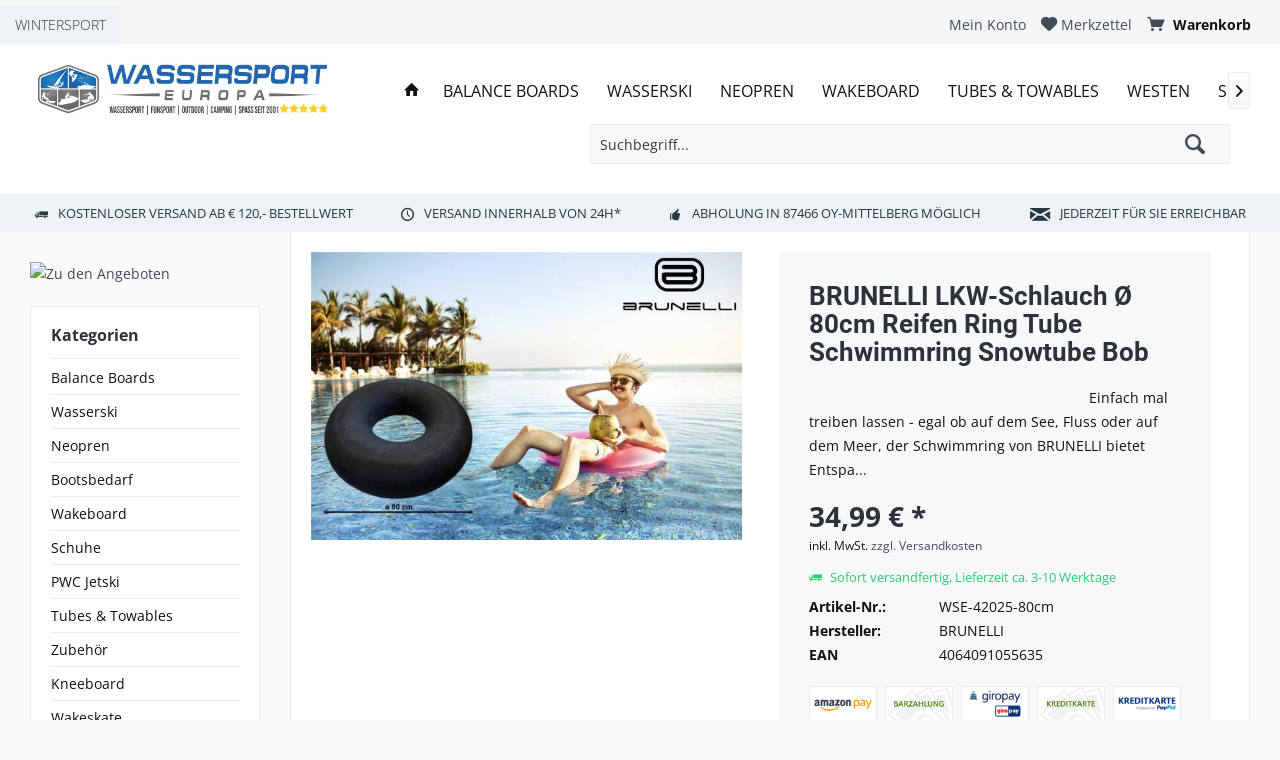

--- FILE ---
content_type: text/html; charset=UTF-8
request_url: https://wassersporteuropa.de/deutschwintersportsnow-tubesprofi-tubesbrunelli-lkw-schlauch--80cm-reifen-ring-tube-schwimmring-snowtube-bob
body_size: 31151
content:
<!DOCTYPE html> <html class="no-js" lang="de" itemscope="itemscope" itemtype="https://schema.org/WebPage"> <head> <meta charset="utf-8"> <meta name="author" content="" /> <meta name="robots" content="index,follow" /> <meta name="revisit-after" content="15 days" /> <meta name="keywords" content="ca., (je, aufgeblasen, Schwimmring, beträgt, (original, 75-85cm, Schlauch, ob, egal, -60°, Thermisch, -45°, Winterfest, Entleeren, Aufpumpen, C Tragkraft:, Person,   Einfach, 80cm Autoventil" /> <meta name="description" content="  Einfach mal treiben lassen - egal ob auf dem See, Fluss oder auf dem Meer, der Schwimmring von BRUNELLI bietet Entspannung und Action für die ganze Familie.      Hochqualitativer Schwimmring (Tube) Schlauch aus Natur Kautschuk (original Kautschuk). Extrem robust, langlebig und sehr hoher Spaßfaktor. Sommer, Sonne,..." /> <meta property="og:site_name" content="WassersportEuropa.de" /> <meta property="og:title" content="BRUNELLI LKW-Schlauch Ø 80cm Reifen Ring Tube Schwimmring Snowtube Bob" /> <meta property="og:description" content=" &amp;amp;nbsp; Einfach mal treiben lassen - egal ob auf dem See, Fluss oder auf dem Meer, der&amp;amp;nbsp;Schwimmring von BRUNELLI&amp;amp;nbsp;bietet Entspannung&amp;amp;nbsp;und Action f&amp;amp;uuml;r die ganze Familie. &amp;amp;nbsp;&amp;amp;nbsp;&amp;amp;nbsp;&amp;amp;nbsp;&amp;amp;nbsp;..." /> <meta property="og:type" content="product" /> <meta property="og:url" content="https://wassersporteuropa.de/deutschwintersportsnow-tubesprofi-tubesbrunelli-lkw-schlauch--80cm-reifen-ring-tube-schwimmring-snowtube-bob" /> <meta property="og:image" content="https://wassersporteuropa.de/media/image/ea/26/00/ID_18521_orig.jpg" /> <meta name="twitter:card" content="summary" /> <meta name="twitter:site" content=""> <meta name="twitter:creator" content=""> <meta name="twitter:title" content="BRUNELLI LKW-Schlauch Ø 80cm Reifen Ring Tube Schwimmring Snowtube Bob"> <meta name="twitter:description" content=" &amp;amp;nbsp; Einfach mal treiben lassen - egal ob auf dem See, Fluss oder auf dem Meer, der&amp;amp;nbsp;Schwimmring von..."> <meta name="twitter:image" content="https://wassersporteuropa.de/media/image/ea/26/00/ID_18521_orig.jpg" /> <meta property="product:brand" content="BRUNELLI" /> <meta property="product:price" content="34,99" /> <meta property="product:product_link" content="https://wassersporteuropa.de/deutschwintersportsnow-tubesprofi-tubesbrunelli-lkw-schlauch--80cm-reifen-ring-tube-schwimmring-snowtube-bob" /> <meta itemprop="copyrightHolder" content="WassersportEuropa.de" /> <meta itemprop="copyrightYear" content="2014" /> <meta itemprop="isFamilyFriendly" content="True" /> <meta itemprop="image" content="https://wassersporteuropa.de/media/image/45/72/f2/WSE1000PX.jpg" /> <meta name="viewport" content="width=device-width, initial-scale=1.0"> <meta name="mobile-web-app-capable" content="yes"> <meta name="apple-mobile-web-app-title" content="WassersportEuropa.de"> <meta name="apple-mobile-web-app-capable" content="yes"> <meta name="apple-mobile-web-app-status-bar-style" content="default"> <link rel="apple-touch-icon-precomposed" href="https://wassersporteuropa.de/media/image/8c/77/8a/WasserSport-Europa_1eG1Cr8XQ5F2UD.png"> <link rel="shortcut icon" href="https://wassersporteuropa.de/media/unknown/d9/0c/f4/favicon.ico"> <meta name="msapplication-navbutton-color" content="#404b58" /> <meta name="application-name" content="WassersportEuropa.de" /> <meta name="msapplication-starturl" content="https://wassersporteuropa.de/" /> <meta name="msapplication-window" content="width=1024;height=768" /> <meta name="msapplication-TileImage" content="https://wassersporteuropa.de/media/image/8c/77/8a/WasserSport-Europa_1eG1Cr8XQ5F2UD.png"> <meta name="msapplication-TileColor" content="#404b58"> <meta name="theme-color" content="#404b58" /> <link rel="canonical" href="https://wassersporteuropa.de/deutschwintersportsnow-tubesprofi-tubesbrunelli-lkw-schlauch--80cm-reifen-ring-tube-schwimmring-snowtube-bob" /> <title itemprop="name">BRUNELLI LKW-Schlauch Ø 80cm Reifen Ring Tube Schwimmring Snowtube Bob von BRUNELLI für 34,99&nbsp;€ von WassersportEuropa.de | Snowtubes | SkinSTAR | WassersportEuropa.de</title> <link href="/web/cache/1762347044_d22d27815bcd5a6c7a7a1e9d1dc63876.css" media="all" rel="stylesheet" type="text/css" /> <style> .is--ctl-listing .teaser--wrapper:before, .is--ctl-blog .teaser--wrapper:before { } </style> <script src="/custom/plugins/DIScoGA4S5/Resources/js/main.js" type="module"></script> <script type="text/javascript">
window.dataLayer = window.dataLayer || [];
window.ga4RemarketingEnabled = false;
window.googleAnalyticsEnabled = false;
window.googleAdsEnabled = false;
window.ga4AdvancedAdsEnabled = false;
window.ga4Enabled = false;
window.googleTagEnabled = false;
window.ga4orderNumber = Date.now();
window.ga4cookieConfig = "keine";
window.generateLeadValue = 1;
window.ga4Currency = "EUR";
window.ga4TagId = "GTM-5W77L54";
window.googleTagEnabled = true;
window.ga4Enabled = true;
window.ga4controllerName = "detail";
window.ga4controllerAction = "index";
window.ga4activeNavigationName ="BRUNELLI LKW-Schlauch Ø 80cm Reifen Ring Tube Schwimmring Snowtube Bob";
window.ga4activeNavigationId ="WSE-42025-80cm";
window.ga4affiliation = "WassersportEuropa.de";
window.ga4enableUserId = true;
window.ga4upCoupon = false;
window.ga4gpCoupon = false;
window.ga4Newsletter = false;
window.ga4SupportText = false;
window.googleAnalyticsEnabled = true;
window.ga4UserId = "";
window.ga4RemarketingEnabled = true;
window.googleAdsEnabled = true;
window.ga4AdvancedAdsEnabled = true;
window.adsValueNetto = false;
window.transactionIdMethod = 'hashedOrderId';
window.phoneNumberMethod = 'hashedPhoneNumber';
if (!window.googleAdsEnabled && !window.googleAnalyticsEnabled) {
window.ga4Enabled = false;
}
</script> <script type="text/javascript">
window.ga4Product = {};
</script> <script type="text/javascript">
window.ga4Product['WSE-42025-80cm'] = {};
window.ga4Product['WSE-42025-80cm']['item_brand'] = 'BRUNELLI';
window.ga4Product['WSE-42025-80cm']['item_name'] = 'BRUNELLI LKW-Schlauch Ø 80cm Reifen Ring Tube Schwimmring Snowtube Bob';
window.ga4Product['WSE-42025-80cm']['minPurchase'] = '1';
window.ga4Product['WSE-42025-80cm']['item_id'] = 'WSE-42025-80cm';
window.ga4Product['WSE-42025-80cm']['item_shop_id'] = '6479';
window.ga4Product['WSE-42025-80cm']['realPrice'] = '34.99';
window.ga4Product['WSE-42025-80cm']['price'] = '34.99';
window.ga4Product['WSE-42025-80cm']['item_startPrice'] = '34.99';
window.ga4Product['WSE-42025-80cm']['item_hasGraduatedPrice'] = '';
window.ga4Product['WSE-42025-80cm']['item_list_id'] = 'product';
window.ga4Product['WSE-42025-80cm']['item_list_name'] = 'product';
window.ga4Product['WSE-42025-80cm']['pseudoprice'] = '34.99';
window.ga4Product['WSE-42025-80cm']['taxRate'] = '19';
window.ga4Product['WSE-42025-80cm']['item_variant'] = '';
window.ga4Product['WSE-42025-80cm']['item_category'] = 'Snowtubes';
</script> </head> <body class="is--ctl-detail is--act-index tcinntheme themeware-modern layout-fullwidth gwfont2 headtyp-1 header-1 no-sticky" > <div data-paypalUnifiedMetaDataContainer="true" data-paypalUnifiedRestoreOrderNumberUrl="https://wassersporteuropa.de/widgets/PaypalUnifiedOrderNumber/restoreOrderNumber" class="is--hidden"> </div> <nav class="tcinn-subshop-navigation gradiations"> <div class="inside"> <ul> <li class="subshop--list-item item--link-3"><a href="https://wintersporteuropa.de" target="_blank" rel="nofollow noopener">WINTERSPORT</a></li> </ul> <div class="topbar-actions"> <div class="navigation--entry entry--account" role="menuitem"> <a href="https://wassersporteuropa.de/account" title="Mein Konto" class="entry--link account--link"> <span class="account--display"> <i class="icon--account"></i> <span class="name--account">Mein Konto </span> </a> </div>  <div class="navigation--entry entry--cart" role="menuitem"> <a class="is--icon-left cart--link titletooltip" href="https://wassersporteuropa.de/checkout/cart" title="Warenkorb"> <i class="icon--basket"></i> <span class="cart--display"> Warenkorb </span> <span class="badge is--minimal cart--quantity is--hidden">0</span> </a> <div class="ajax-loader">&nbsp;</div> </div> <div class="navigation--entry entry--notepad" role="menuitem"> <a href="https://wassersporteuropa.de/note" title="Merkzettel"> <i class="icon--heart"></i> <span class="notepad--name"> Merkzettel </span> </a> </div>  </div> </div> </nav> <div class="page-wrap"> <noscript class="noscript-main"> <div class="alert is--warning"> <div class="alert--icon"> <i class="icon--element icon--warning"></i> </div> <div class="alert--content"> Um WassersportEuropa.de in vollem Umfang nutzen zu k&ouml;nnen, empfehlen wir Ihnen Javascript in Ihrem Browser zu aktiveren. </div> </div> </noscript> <header class="header-main mobil-usp"> <div class="topbar top-bar"> <div class="logo--mobile" role="banner"> <a class="logo--link" href="https://wassersporteuropa.de/" title="WassersportEuropa.de - zur Startseite wechseln"> <picture> <source srcset="https://wassersporteuropa.de/media/image/45/72/f2/WSE1000PX.jpg" media="(min-width: 78.75em)"> <source srcset="https://wassersporteuropa.de/media/image/45/72/f2/WSE1000PX.jpg" media="(min-width: 64em)"> <source srcset="https://wassersporteuropa.de/media/image/45/72/f2/WSE1000PX.jpg" media="(min-width: 48em)"> <img srcset="https://wassersporteuropa.de/media/image/45/72/f2/WSE1000PX.jpg" alt="WassersportEuropa.de - zur Startseite wechseln" title="WassersportEuropa.de - zur Startseite wechseln"/> </picture> </a> </div> <div class="top-bar--navigation" role="menubar"> <div class="navigation--entry entry--menu-left" role="menuitem"> <a class="entry--link entry--trigger is--icon-left" href="#offcanvas--left" data-offcanvas="true" data-offCanvasSelector=".sidebar-main"> <i class="icon--menu"></i> <span class="menu--name">Menü</span> </a> </div>    <div class="navigation--entry entry--cart" role="menuitem"> <a class="is--icon-left cart--link titletooltip" href="https://wassersporteuropa.de/checkout/cart" title="Warenkorb"> <i class="icon--basket"></i> <span class="cart--display"> Warenkorb </span> <span class="badge is--minimal cart--quantity is--hidden">0</span> </a> <div class="ajax-loader">&nbsp;</div> </div> <div class="navigation--entry entry--notepad" role="menuitem"> <a href="https://wassersporteuropa.de/note" title="Merkzettel"> <i class="icon--heart"></i> <span class="notepad--name"> Merkzettel </span> </a> </div>  <div class="navigation--entry entry--compare is--hidden" role="menuitem" aria-haspopup="true" data-drop-down-menu="true"> <div>   </div> </div> <div class="navigation--entry entry--account" role="menuitem"> <a href="https://wassersporteuropa.de/account" title="Mein Konto" class="entry--link account--link"> <span class="account--display"> <i class="icon--account"></i> <span class="name--account">Mein Konto </span> </a> </div> <div class="navigation--entry entry--search" role="menuitem"> <span class="entry--link entry--trigger titletooltip" title="Suchen"> <i class="icon--search"></i> <span class="search--display">Suchen</span> </span> </div> </div> </div> <div class="headbar"> <div class="headbar-container"> <div class="topmenu"> <div class="logo hover-typ-1" role="banner"> <a class="logo--link" href="https://wassersporteuropa.de/" title="WassersportEuropa.de - zur Startseite wechseln"> <picture> <source srcset="https://wassersporteuropa.de/media/image/45/72/f2/WSE1000PX.jpg" media="(min-width: 78.75em)"> <source srcset="https://wassersporteuropa.de/media/image/45/72/f2/WSE1000PX.jpg" media="(min-width: 64em)"> <source srcset="https://wassersporteuropa.de/media/image/45/72/f2/WSE1000PX.jpg" media="(min-width: 48em)"> <img srcset="https://wassersporteuropa.de/media/image/45/72/f2/WSE1000PX.jpg" alt="WassersportEuropa.de - zur Startseite wechseln" /> </picture> </a> </div> <nav class="navigation-main hide-kategorie-button hover-typ-3 font-family-primary" data-tc-menu-headline="false" data-tc-menu-text="false"> <div data-menu-scroller="true" data-listSelector=".navigation--list.container" data-viewPortSelector=".navigation--list-wrapper" data-stickyMenu="true" data-stickyMenuTablet="1" data-stickyMenuPhone="0" data-stickyMenuPosition="400" data-stickyMenuDuration="300" > <div class="navigation--list-wrapper"> <ul class="navigation--list container" role="menubar" itemscope="itemscope" itemtype="https://schema.org/SiteNavigationElement"> <li class="navigation--entry is--home homeiconlink" role="menuitem"> <a class="navigation--link is--first" href="https://wassersporteuropa.de/" title="Home" itemprop="url"> <i itemprop="name" class="icon--house"></i> </a> </li><li class="navigation--entry" role="menuitem"><a class="navigation--link" href="https://wassersporteuropa.de/balance-boards/" title="Balance Boards" aria-label="Balance Boards" itemprop="url"><span itemprop="name">Balance Boards</span></a></li><li class="navigation--entry" role="menuitem"><a class="navigation--link" href="https://wassersporteuropa.de/deutschwassersportwasserski" title="Wasserski" aria-label="Wasserski" itemprop="url"><span itemprop="name">Wasserski</span></a></li><li class="navigation--entry" role="menuitem"><a class="navigation--link" href="https://wassersporteuropa.de/deutschwassersportneopren" title="Neopren" aria-label="Neopren" itemprop="url"><span itemprop="name">Neopren</span></a></li><li class="navigation--entry" role="menuitem"><a class="navigation--link" href="https://wassersporteuropa.de/deutschwassersportwakeboard" title="Wakeboard" aria-label="Wakeboard" itemprop="url"><span itemprop="name">Wakeboard</span></a></li><li class="navigation--entry" role="menuitem"><a class="navigation--link" href="https://wassersporteuropa.de/deutschwassersporttubes--towables" title="Tubes & Towables" aria-label="Tubes & Towables" itemprop="url"><span itemprop="name">Tubes & Towables</span></a></li><li class="navigation--entry" role="menuitem"><a class="navigation--link" href="https://wassersporteuropa.de/deutschwassersportwesten" title="Westen" aria-label="Westen" itemprop="url"><span itemprop="name">Westen</span></a></li><li class="navigation--entry" role="menuitem"><a class="navigation--link" href="https://wassersporteuropa.de/deutschwassersportsup-boards" title="SUP Boards" aria-label="SUP Boards" itemprop="url"><span itemprop="name">SUP Boards</span></a></li><li class="navigation--entry" role="menuitem"><a class="navigation--link" href="https://wassersporteuropa.de/deutschwassersportbekleidung" title="Bekleidung" aria-label="Bekleidung" itemprop="url"><span itemprop="name">Bekleidung</span></a></li><li class="navigation--entry" role="menuitem"><a class="navigation--link" href="https://wassersporteuropa.de/sale/" title="SALE" aria-label="SALE" itemprop="url"><span itemprop="name">SALE</span></a></li><li class="navigation--entry" role="menuitem"><a class="navigation--link" href="https://wassersporteuropa.de/unsere-marken/" title="Unsere Marken" aria-label="Unsere Marken" itemprop="url"><span itemprop="name">Unsere Marken</span></a></li><li class="navigation--entry" role="menuitem"><a class="navigation--link" href="https://wassersporteuropa.de/deutschwintersport" title="Wintersport" aria-label="Wintersport" itemprop="url"><span itemprop="name">Wintersport</span></a></li><li class="navigation--entry" role="menuitem"><a class="navigation--link" href="https://wassersporteuropa.de/waschmittel-impraegnierung/" title="Waschmittel & Imprägnierung" aria-label="Waschmittel & Imprägnierung" itemprop="url"><span itemprop="name">Waschmittel & Imprägnierung</span></a></li><li class="navigation--entry" role="menuitem"><a class="navigation--link" href="https://wassersporteuropa.de/autozubehoer/" title="Autozubehör" aria-label="Autozubehör" itemprop="url"><span itemprop="name">Autozubehör</span></a></li><li class="navigation--entry" role="menuitem"><a class="navigation--link" href="https://wassersporteuropa.de/bootsbedarf/" title="Bootsbedarf" aria-label="Bootsbedarf" itemprop="url"><span itemprop="name">Bootsbedarf</span></a></li><li class="navigation--entry" role="menuitem"><a class="navigation--link" href="https://wassersporteuropa.de/poolflege/" title="Poolflege" aria-label="Poolflege" itemprop="url"><span itemprop="name">Poolflege</span></a></li> </ul> </div> <div class="advanced-menu" data-advanced-menu="true" data-hoverDelay="250"> <div class="menu--container"> <div class="button-container"> <a href="https://wassersporteuropa.de/balance-boards/" class="button--category" aria-label="Zur Kategorie Balance Boards" title="Zur Kategorie Balance Boards"> <i class="icon--arrow-right"></i> Zur Kategorie Balance Boards </a> <span class="button--close"> <i class="icon--cross"></i> </span> </div> <div class="content--wrapper has--content"> <ul class="menu--list menu--level-0 columns--4" style="width: 100%;"> <li class="menu--list-item item--level-0" style="width: 100%"> <a href="https://wassersporteuropa.de/balance-boards/boards/" class="menu--list-item-link" aria-label="Boards" title="Boards">Boards</a> </li> <li class="menu--list-item item--level-0" style="width: 100%"> <a href="https://wassersporteuropa.de/balance-boards/zubehoer/" class="menu--list-item-link" aria-label="Zubehör" title="Zubehör">Zubehör</a> </li> </ul> </div> </div> <div class="menu--container"> <div class="button-container"> <a href="https://wassersporteuropa.de/deutschwassersportwasserski" class="button--category" aria-label="Zur Kategorie Wasserski" title="Zur Kategorie Wasserski"> <i class="icon--arrow-right"></i> Zur Kategorie Wasserski </a> <span class="button--close"> <i class="icon--cross"></i> </span> </div> <div class="content--wrapper has--content has--teaser"> <ul class="menu--list menu--level-0 columns--2" style="width: 50%;"> <li class="menu--list-item item--level-0" style="width: 100%"> <a href="https://wassersporteuropa.de/deutschwassersportwasserskibindungen" class="menu--list-item-link" aria-label="Bindungen" title="Bindungen">Bindungen</a> </li> <li class="menu--list-item item--level-0" style="width: 100%"> <a href="https://wassersporteuropa.de/deutschwassersportwasserskislalom-ski" class="menu--list-item-link" aria-label="Slalom Ski" title="Slalom Ski">Slalom Ski</a> <ul class="menu--list menu--level-1 columns--2"> <li class="menu--list-item item--level-1"> <a href="https://wassersporteuropa.de/deutschwassersportwasserskislalom-skizubehoer" class="menu--list-item-link" aria-label="Zubehör" title="Zubehör">Zubehör</a> </li> </ul> </li> <li class="menu--list-item item--level-0" style="width: 100%"> <a href="https://wassersporteuropa.de/deutschwassersportwasserskitaschen" class="menu--list-item-link" aria-label="Taschen" title="Taschen">Taschen</a> </li> <li class="menu--list-item item--level-0" style="width: 100%"> <a href="https://wassersporteuropa.de/deutschwassersportwasserskizubehoer" class="menu--list-item-link" aria-label="Zubehör" title="Zubehör">Zubehör</a> </li> <li class="menu--list-item item--level-0" style="width: 100%"> <a href="https://wassersporteuropa.de/deutschwassersportwasserskiset-angebote" class="menu--list-item-link" aria-label="Set Angebote" title="Set Angebote">Set Angebote</a> </li> <li class="menu--list-item item--level-0" style="width: 100%"> <a href="https://wassersporteuropa.de/deutschwassersportwasserskihanteln" class="menu--list-item-link" aria-label="Hanteln" title="Hanteln">Hanteln</a> </li> <li class="menu--list-item item--level-0" style="width: 100%"> <a href="https://wassersporteuropa.de/deutschwassersportwasserskicombo-ski" class="menu--list-item-link" aria-label="Combo Ski" title="Combo Ski">Combo Ski</a> </li> <li class="menu--list-item item--level-0" style="width: 100%"> <a href="https://wassersporteuropa.de/deutschwassersportwasserskifree-ride" class="menu--list-item-link" aria-label="Free Ride" title="Free Ride">Free Ride</a> </li> <li class="menu--list-item item--level-0" style="width: 100%"> <a href="https://wassersporteuropa.de/deutschwassersportwasserskikinder" class="menu--list-item-link" aria-label="Kinder" title="Kinder">Kinder</a> </li> <li class="menu--list-item item--level-0" style="width: 100%"> <a href="https://wassersporteuropa.de/deutschwassersportwasserskiherren" class="menu--list-item-link" aria-label="Herren" title="Herren">Herren</a> </li> <li class="menu--list-item item--level-0" style="width: 100%"> <a href="https://wassersporteuropa.de/deutschwassersportwasserskidamen" class="menu--list-item-link" aria-label="Damen" title="Damen">Damen</a> </li> <li class="menu--list-item item--level-0" style="width: 100%"> <a href="https://wassersporteuropa.de/deutschwassersportwasserskihelme" class="menu--list-item-link" aria-label="Helme" title="Helme">Helme</a> </li> </ul> <div class="menu--delimiter" style="right: 50%;"></div> <div class="menu--teaser" style="width: 50%;"> <a href="https://wassersporteuropa.de/deutschwassersportwasserski" aria-label="Zur Kategorie Wasserski" title="Zur Kategorie Wasserski" class="teaser--image" style="background-image: url(https://wassersporteuropa.de/media/image/01/d5/ba/Wasserski9euheXj1rX73H.png);"></a> <div class="teaser--headline">Wasserski</div> </div> </div> </div> <div class="menu--container"> <div class="button-container"> <a href="https://wassersporteuropa.de/deutschwassersportneopren" class="button--category" aria-label="Zur Kategorie Neopren" title="Zur Kategorie Neopren"> <i class="icon--arrow-right"></i> Zur Kategorie Neopren </a> <span class="button--close"> <i class="icon--cross"></i> </span> </div> <div class="content--wrapper has--content has--teaser"> <ul class="menu--list menu--level-0 columns--2" style="width: 50%;"> <li class="menu--list-item item--level-0" style="width: 100%"> <a href="https://wassersporteuropa.de/deutschwassersportneoprenhandschuhe" class="menu--list-item-link" aria-label="Handschuhe" title="Handschuhe">Handschuhe</a> </li> <li class="menu--list-item item--level-0" style="width: 100%"> <a href="https://wassersporteuropa.de/deutschwassersportneoprenhauben" class="menu--list-item-link" aria-label="Hauben" title="Hauben">Hauben</a> </li> <li class="menu--list-item item--level-0" style="width: 100%"> <a href="https://wassersporteuropa.de/deutschwassersportneoprenhosen" class="menu--list-item-link" aria-label="Hosen" title="Hosen">Hosen</a> </li> <li class="menu--list-item item--level-0" style="width: 100%"> <a href="https://wassersporteuropa.de/deutschwassersportneoprensocken" class="menu--list-item-link" aria-label="Socken" title="Socken">Socken</a> </li> <li class="menu--list-item item--level-0" style="width: 100%"> <a href="https://wassersporteuropa.de/deutschwassersportneoprentaschen" class="menu--list-item-link" aria-label="Taschen" title="Taschen">Taschen</a> </li> <li class="menu--list-item item--level-0" style="width: 100%"> <a href="https://wassersporteuropa.de/deutschwassersportneoprenrashguards" class="menu--list-item-link" aria-label="RashGuards" title="RashGuards">RashGuards</a> <ul class="menu--list menu--level-1 columns--2"> <li class="menu--list-item item--level-1"> <a href="https://wassersporteuropa.de/deutschwassersportneoprenrashguardsherren" class="menu--list-item-link" aria-label="Herren" title="Herren">Herren</a> </li> <li class="menu--list-item item--level-1"> <a href="https://wassersporteuropa.de/deutschwassersportneoprenrashguardsdamen" class="menu--list-item-link" aria-label="Damen" title="Damen">Damen</a> </li> <li class="menu--list-item item--level-1"> <a href="https://wassersporteuropa.de/deutschwassersportneoprenrashguardskinder" class="menu--list-item-link" aria-label="Kinder" title="Kinder">Kinder</a> </li> </ul> </li> <li class="menu--list-item item--level-0" style="width: 100%"> <a href="https://wassersporteuropa.de/deutschwassersportneoprenwesten" class="menu--list-item-link" aria-label="Westen" title="Westen">Westen</a> <ul class="menu--list menu--level-1 columns--2"> <li class="menu--list-item item--level-1"> <a href="https://wassersporteuropa.de/deutschwassersportneoprenwestenherren" class="menu--list-item-link" aria-label="Herren" title="Herren">Herren</a> </li> <li class="menu--list-item item--level-1"> <a href="https://wassersporteuropa.de/deutschwassersportneoprenwestendamen" class="menu--list-item-link" aria-label="Damen" title="Damen">Damen</a> </li> <li class="menu--list-item item--level-1"> <a href="https://wassersporteuropa.de/deutschwassersportneoprenwestenschwimmwesten" class="menu--list-item-link" aria-label="Schwimmwesten" title="Schwimmwesten">Schwimmwesten</a> </li> <li class="menu--list-item item--level-1"> <a href="https://wassersporteuropa.de/deutschwassersportneoprenwestenhundewesten" class="menu--list-item-link" aria-label="Hundewesten" title="Hundewesten">Hundewesten</a> </li> <li class="menu--list-item item--level-1"> <a href="https://wassersporteuropa.de/deutschwassersportneoprenwestenrettungswesten" class="menu--list-item-link" aria-label="Rettungswesten" title="Rettungswesten">Rettungswesten</a> </li> <li class="menu--list-item item--level-1"> <a href="https://wassersporteuropa.de/deutschwassersportneoprenwestenkinder" class="menu--list-item-link" aria-label="Kinder" title="Kinder">Kinder</a> </li> <li class="menu--list-item item--level-1"> <a href="https://wassersporteuropa.de/neopren/westen/schwimmhilfe/" class="menu--list-item-link" aria-label="Schwimmhilfe" title="Schwimmhilfe">Schwimmhilfe</a> </li> </ul> </li> <li class="menu--list-item item--level-0" style="width: 100%"> <a href="https://wassersporteuropa.de/deutschwassersportneoprenshorties" class="menu--list-item-link" aria-label="Shorties" title="Shorties">Shorties</a> <ul class="menu--list menu--level-1 columns--2"> <li class="menu--list-item item--level-1"> <a href="https://wassersporteuropa.de/deutschwassersportneoprenshortieskinder" class="menu--list-item-link" aria-label="Kinder" title="Kinder">Kinder</a> </li> <li class="menu--list-item item--level-1"> <a href="https://wassersporteuropa.de/deutschwassersportneoprenshortiesdamen" class="menu--list-item-link" aria-label="Damen" title="Damen">Damen</a> </li> <li class="menu--list-item item--level-1"> <a href="https://wassersporteuropa.de/deutschwassersportneoprenshortiesherren" class="menu--list-item-link" aria-label="Herren" title="Herren">Herren</a> </li> </ul> </li> <li class="menu--list-item item--level-0" style="width: 100%"> <a href="https://wassersporteuropa.de/deutschwassersportneoprenfull-suits" class="menu--list-item-link" aria-label="Full Suits" title="Full Suits">Full Suits</a> <ul class="menu--list menu--level-1 columns--2"> <li class="menu--list-item item--level-1"> <a href="https://wassersporteuropa.de/deutschwassersportneoprenfull-suitskinder" class="menu--list-item-link" aria-label="Kinder" title="Kinder">Kinder</a> </li> <li class="menu--list-item item--level-1"> <a href="https://wassersporteuropa.de/deutschwassersportneoprenfull-suitsherren" class="menu--list-item-link" aria-label="Herren" title="Herren">Herren</a> </li> <li class="menu--list-item item--level-1"> <a href="https://wassersporteuropa.de/deutschwassersportneoprenfull-suitsdamen" class="menu--list-item-link" aria-label="Damen" title="Damen">Damen</a> </li> </ul> </li> <li class="menu--list-item item--level-0" style="width: 100%"> <a href="https://wassersporteuropa.de/deutschwassersportneoprensemi-dry" class="menu--list-item-link" aria-label="Semi-Dry" title="Semi-Dry">Semi-Dry</a> <ul class="menu--list menu--level-1 columns--2"> <li class="menu--list-item item--level-1"> <a href="https://wassersporteuropa.de/deutschwassersportneoprensemi-drydamen" class="menu--list-item-link" aria-label="Damen" title="Damen">Damen</a> </li> <li class="menu--list-item item--level-1"> <a href="https://wassersporteuropa.de/deutschwassersportneoprensemi-dryherren" class="menu--list-item-link" aria-label="Herren" title="Herren">Herren</a> </li> </ul> </li> <li class="menu--list-item item--level-0" style="width: 100%"> <a href="https://wassersporteuropa.de/deutschwassersportneoprentriathlon" class="menu--list-item-link" aria-label="Triathlon" title="Triathlon">Triathlon</a> <ul class="menu--list menu--level-1 columns--2"> <li class="menu--list-item item--level-1"> <a href="https://wassersporteuropa.de/deutschwassersportneoprentriathlondamen" class="menu--list-item-link" aria-label="Damen" title="Damen">Damen</a> </li> <li class="menu--list-item item--level-1"> <a href="https://wassersporteuropa.de/deutschwassersportneoprentriathlonherren" class="menu--list-item-link" aria-label="Herren" title="Herren">Herren</a> </li> </ul> </li> <li class="menu--list-item item--level-0" style="width: 100%"> <a href="https://wassersporteuropa.de/deutschwassersportneoprenprallschutz-oberteile" class="menu--list-item-link" aria-label="Prallschutz Oberteile" title="Prallschutz Oberteile">Prallschutz Oberteile</a> <ul class="menu--list menu--level-1 columns--2"> <li class="menu--list-item item--level-1"> <a href="https://wassersporteuropa.de/deutschwassersportneoprenprallschutz-oberteileherren" class="menu--list-item-link" aria-label="Herren" title="Herren">Herren</a> </li> <li class="menu--list-item item--level-1"> <a href="https://wassersporteuropa.de/deutschwassersportneoprenprallschutz-oberteiledamen" class="menu--list-item-link" aria-label="Damen" title="Damen">Damen</a> </li> <li class="menu--list-item item--level-1"> <a href="https://wassersporteuropa.de/neopren/prallschutz-oberteile/kinder/" class="menu--list-item-link" aria-label="Kinder" title="Kinder">Kinder</a> </li> </ul> </li> <li class="menu--list-item item--level-0" style="width: 100%"> <a href="https://wassersporteuropa.de/deutschwassersportneoprenoberteile" class="menu--list-item-link" aria-label="Oberteile" title="Oberteile">Oberteile</a> <ul class="menu--list menu--level-1 columns--2"> <li class="menu--list-item item--level-1"> <a href="https://wassersporteuropa.de/deutschwassersportneoprenoberteiledamen" class="menu--list-item-link" aria-label="Damen" title="Damen">Damen</a> </li> <li class="menu--list-item item--level-1"> <a href="https://wassersporteuropa.de/deutschwassersportneoprenoberteileherren" class="menu--list-item-link" aria-label="Herren" title="Herren">Herren</a> </li> </ul> </li> <li class="menu--list-item item--level-0" style="width: 100%"> <a href="https://wassersporteuropa.de/deutschwassersportneoprenschwimmanzuege" class="menu--list-item-link" aria-label="Schwimmanzüge" title="Schwimmanzüge">Schwimmanzüge</a> <ul class="menu--list menu--level-1 columns--2"> <li class="menu--list-item item--level-1"> <a href="https://wassersporteuropa.de/deutschwassersportneoprenschwimmanzuegedamen" class="menu--list-item-link" aria-label="Damen" title="Damen">Damen</a> </li> </ul> </li> <li class="menu--list-item item--level-0" style="width: 100%"> <a href="https://wassersporteuropa.de/deutschwassersportneoprensurfanzuege" class="menu--list-item-link" aria-label="Surfanzüge" title="Surfanzüge">Surfanzüge</a> <ul class="menu--list menu--level-1 columns--2"> <li class="menu--list-item item--level-1"> <a href="https://wassersporteuropa.de/deutschwassersportneoprensurfanzuegeherren" class="menu--list-item-link" aria-label="Herren" title="Herren">Herren</a> </li> </ul> </li> <li class="menu--list-item item--level-0" style="width: 100%"> <a href="https://wassersporteuropa.de/neopren/zubehoer/" class="menu--list-item-link" aria-label="Zubehör" title="Zubehör">Zubehör</a> </li> </ul> <div class="menu--delimiter" style="right: 50%;"></div> <div class="menu--teaser" style="width: 50%;"> <a href="https://wassersporteuropa.de/deutschwassersportneopren" aria-label="Zur Kategorie Neopren" title="Zur Kategorie Neopren" class="teaser--image" style="background-image: url(https://wassersporteuropa.de/media/image/62/6c/9e/Neopren.png);"></a> <div class="teaser--headline">Neoprenanzüge</div> </div> </div> </div> <div class="menu--container"> <div class="button-container"> <a href="https://wassersporteuropa.de/deutschwassersportwakeboard" class="button--category" aria-label="Zur Kategorie Wakeboard" title="Zur Kategorie Wakeboard"> <i class="icon--arrow-right"></i> Zur Kategorie Wakeboard </a> <span class="button--close"> <i class="icon--cross"></i> </span> </div> <div class="content--wrapper has--content has--teaser"> <ul class="menu--list menu--level-0 columns--2" style="width: 50%;"> <li class="menu--list-item item--level-0" style="width: 100%"> <a href="https://wassersporteuropa.de/deutschwassersportwakeboardzubehoer" class="menu--list-item-link" aria-label="Zubehör" title="Zubehör">Zubehör</a> </li> <li class="menu--list-item item--level-0" style="width: 100%"> <a href="https://wassersporteuropa.de/deutschwassersportwakeboardbindungen" class="menu--list-item-link" aria-label="Bindungen" title="Bindungen">Bindungen</a> </li> <li class="menu--list-item item--level-0" style="width: 100%"> <a href="https://wassersporteuropa.de/deutschwassersportwakeboardtaschen" class="menu--list-item-link" aria-label="Taschen" title="Taschen">Taschen</a> </li> <li class="menu--list-item item--level-0" style="width: 100%"> <a href="https://wassersporteuropa.de/deutschwassersportwakeboardleinen" class="menu--list-item-link" aria-label="Leinen" title="Leinen">Leinen</a> </li> <li class="menu--list-item item--level-0" style="width: 100%"> <a href="https://wassersporteuropa.de/deutschwassersportwakeboardhanteln" class="menu--list-item-link" aria-label="Hanteln" title="Hanteln">Hanteln</a> </li> <li class="menu--list-item item--level-0" style="width: 100%"> <a href="https://wassersporteuropa.de/deutschwassersportwakeboardboards" class="menu--list-item-link" aria-label="Boards" title="Boards">Boards</a> <ul class="menu--list menu--level-1 columns--2"> <li class="menu--list-item item--level-1"> <a href="https://wassersporteuropa.de/deutschwassersportwakeboardboardsherren" class="menu--list-item-link" aria-label="Herren" title="Herren">Herren</a> </li> <li class="menu--list-item item--level-1"> <a href="https://wassersporteuropa.de/deutschwassersportwakeboardboardsdamen" class="menu--list-item-link" aria-label="Damen" title="Damen">Damen</a> </li> <li class="menu--list-item item--level-1"> <a href="https://wassersporteuropa.de/deutschwassersportwakeboardboardskinder" class="menu--list-item-link" aria-label="Kinder" title="Kinder">Kinder</a> </li> </ul> </li> <li class="menu--list-item item--level-0" style="width: 100%"> <a href="https://wassersporteuropa.de/deutschwassersportwakeboardset-angebote" class="menu--list-item-link" aria-label="Set-Angebote" title="Set-Angebote">Set-Angebote</a> <ul class="menu--list menu--level-1 columns--2"> <li class="menu--list-item item--level-1"> <a href="https://wassersporteuropa.de/deutschwassersportwakeboardset-angebotedamen" class="menu--list-item-link" aria-label="Damen" title="Damen">Damen</a> </li> <li class="menu--list-item item--level-1"> <a href="https://wassersporteuropa.de/deutschwassersportwakeboardset-angeboteherren" class="menu--list-item-link" aria-label="Herren" title="Herren">Herren</a> </li> <li class="menu--list-item item--level-1"> <a href="https://wassersporteuropa.de/deutschwassersportwakeboardset-angebotekinder" class="menu--list-item-link" aria-label="Kinder" title="Kinder">Kinder</a> </li> </ul> </li> <li class="menu--list-item item--level-0" style="width: 100%"> <a href="https://wassersporteuropa.de/deutschwassersportwakeboardhelme" class="menu--list-item-link" aria-label="Helme" title="Helme">Helme</a> </li> <li class="menu--list-item item--level-0" style="width: 100%"> <a href="https://wassersporteuropa.de/wakeboard/balancestar/" class="menu--list-item-link" aria-label="BalanceStar" title="BalanceStar">BalanceStar</a> </li> </ul> <div class="menu--delimiter" style="right: 50%;"></div> <div class="menu--teaser" style="width: 50%;"> <a href="https://wassersporteuropa.de/deutschwassersportwakeboard" aria-label="Zur Kategorie Wakeboard" title="Zur Kategorie Wakeboard" class="teaser--image" style="background-image: url(https://wassersporteuropa.de/media/image/59/1b/da/Wakeboards.png);"></a> <div class="teaser--headline">Wakeboards</div> </div> </div> </div> <div class="menu--container"> <div class="button-container"> <a href="https://wassersporteuropa.de/deutschwassersporttubes--towables" class="button--category" aria-label="Zur Kategorie Tubes &amp; Towables" title="Zur Kategorie Tubes &amp; Towables"> <i class="icon--arrow-right"></i> Zur Kategorie Tubes & Towables </a> <span class="button--close"> <i class="icon--cross"></i> </span> </div> <div class="content--wrapper has--content has--teaser"> <ul class="menu--list menu--level-0 columns--2" style="width: 50%;"> <li class="menu--list-item item--level-0" style="width: 100%"> <a href="https://wassersporteuropa.de/deutschwassersporttubes--towablestrampoline" class="menu--list-item-link" aria-label="Trampoline" title="Trampoline">Trampoline</a> </li> <li class="menu--list-item item--level-0" style="width: 100%"> <a href="https://wassersporteuropa.de/deutschwassersporttubes--towablestaschen" class="menu--list-item-link" aria-label="Taschen" title="Taschen">Taschen</a> </li> <li class="menu--list-item item--level-0" style="width: 100%"> <a href="https://wassersporteuropa.de/deutschwassersporttubes--towablesbananen" class="menu--list-item-link" aria-label="Bananen" title="Bananen">Bananen</a> </li> <li class="menu--list-item item--level-0" style="width: 100%"> <a href="https://wassersporteuropa.de/deutschwassersporttubes--towables2-personen" class="menu--list-item-link" aria-label="2 Personen" title="2 Personen">2 Personen</a> </li> <li class="menu--list-item item--level-0" style="width: 100%"> <a href="https://wassersporteuropa.de/deutschwassersporttubes--towablesleinen" class="menu--list-item-link" aria-label="Leinen" title="Leinen">Leinen</a> </li> <li class="menu--list-item item--level-0" style="width: 100%"> <a href="https://wassersporteuropa.de/deutschwassersporttubes--towableszubehoer" class="menu--list-item-link" aria-label="Zubehör" title="Zubehör">Zubehör</a> </li> <li class="menu--list-item item--level-0" style="width: 100%"> <a href="https://wassersporteuropa.de/deutschwassersporttubes--towables1-person" class="menu--list-item-link" aria-label="1 Person" title="1 Person">1 Person</a> </li> <li class="menu--list-item item--level-0" style="width: 100%"> <a href="https://wassersporteuropa.de/deutschwassersporttubes--towablesschwimmreifen" class="menu--list-item-link" aria-label="Schwimmreifen" title="Schwimmreifen">Schwimmreifen</a> </li> <li class="menu--list-item item--level-0" style="width: 100%"> <a href="https://wassersporteuropa.de/deutschwassersporttubes--towablesset-angebote" class="menu--list-item-link" aria-label="Set Angebote" title="Set Angebote">Set Angebote</a> <ul class="menu--list menu--level-1 columns--2"> <li class="menu--list-item item--level-1"> <a href="https://wassersporteuropa.de/deutschwassersporttubes--towablesset-angebotespecials" class="menu--list-item-link" aria-label="Specials" title="Specials">Specials</a> </li> </ul> </li> <li class="menu--list-item item--level-0" style="width: 100%"> <a href="https://wassersporteuropa.de/deutschwassersporttubes--towables3-personen" class="menu--list-item-link" aria-label="3 Personen" title="3 Personen">3 Personen</a> </li> <li class="menu--list-item item--level-0" style="width: 100%"> <a href="https://wassersporteuropa.de/deutschwassersporttubes--towables4-personen" class="menu--list-item-link" aria-label="4 Personen" title="4 Personen">4 Personen</a> </li> <li class="menu--list-item item--level-0" style="width: 100%"> <a href="https://wassersporteuropa.de/deutschwassersporttubes--towableskinder-tubes" class="menu--list-item-link" aria-label="Kinder Tubes" title="Kinder Tubes">Kinder Tubes</a> </li> <li class="menu--list-item item--level-0" style="width: 100%"> <a href="https://wassersporteuropa.de/deutschwassersporttubes--towablesprofi-tubes" class="menu--list-item-link" aria-label="Profi-Tubes" title="Profi-Tubes">Profi-Tubes</a> </li> <li class="menu--list-item item--level-0" style="width: 100%"> <a href="https://wassersporteuropa.de/deutschwassersporttubes--towablesaquaglide" class="menu--list-item-link" aria-label="Aquaglide" title="Aquaglide">Aquaglide</a> </li> <li class="menu--list-item item--level-0" style="width: 100%"> <a href="https://wassersporteuropa.de/deutschwassersporttubes--towablespool--lounge" class="menu--list-item-link" aria-label="Pool &amp; Lounge" title="Pool &amp; Lounge">Pool & Lounge</a> </li> </ul> <div class="menu--delimiter" style="right: 50%;"></div> <div class="menu--teaser" style="width: 50%;"> <a href="https://wassersporteuropa.de/deutschwassersporttubes--towables" aria-label="Zur Kategorie Tubes &amp; Towables" title="Zur Kategorie Tubes &amp; Towables" class="teaser--image" style="background-image: url(https://wassersporteuropa.de/media/image/eb/90/1d/Tubes-Towables.png);"></a> <div class="teaser--headline">Riding Tube</div> </div> </div> </div> <div class="menu--container"> <div class="button-container"> <a href="https://wassersporteuropa.de/deutschwassersportwesten" class="button--category" aria-label="Zur Kategorie Westen" title="Zur Kategorie Westen"> <i class="icon--arrow-right"></i> Zur Kategorie Westen </a> <span class="button--close"> <i class="icon--cross"></i> </span> </div> <div class="content--wrapper has--content has--teaser"> <ul class="menu--list menu--level-0 columns--2" style="width: 50%;"> <li class="menu--list-item item--level-0" style="width: 100%"> <a href="https://wassersporteuropa.de/deutschwassersportwestenherren" class="menu--list-item-link" aria-label="Herren" title="Herren">Herren</a> </li> <li class="menu--list-item item--level-0" style="width: 100%"> <a href="https://wassersporteuropa.de/deutschwassersportwestendamen" class="menu--list-item-link" aria-label="Damen" title="Damen">Damen</a> </li> <li class="menu--list-item item--level-0" style="width: 100%"> <a href="https://wassersporteuropa.de/deutschwassersportwestenkinder" class="menu--list-item-link" aria-label="Kinder" title="Kinder">Kinder</a> </li> <li class="menu--list-item item--level-0" style="width: 100%"> <a href="https://wassersporteuropa.de/deutschwassersportwestenrettungswesten" class="menu--list-item-link" aria-label="Rettungswesten" title="Rettungswesten">Rettungswesten</a> </li> <li class="menu--list-item item--level-0" style="width: 100%"> <a href="https://wassersporteuropa.de/deutschwassersportwestenschwimmwesten" class="menu--list-item-link" aria-label="Schwimmwesten" title="Schwimmwesten">Schwimmwesten</a> </li> <li class="menu--list-item item--level-0" style="width: 100%"> <a href="https://wassersporteuropa.de/deutschwassersportwestenpwc-jetski" class="menu--list-item-link" aria-label="PWC JetSki" title="PWC JetSki">PWC JetSki</a> </li> <li class="menu--list-item item--level-0" style="width: 100%"> <a href="https://wassersporteuropa.de/deutschwassersportwestenprallschutzwesten" class="menu--list-item-link" aria-label="Prallschutzwesten" title="Prallschutzwesten">Prallschutzwesten</a> <ul class="menu--list menu--level-1 columns--2"> <li class="menu--list-item item--level-1"> <a href="https://wassersporteuropa.de/deutschwassersportwestenprallschutzwestendamen" class="menu--list-item-link" aria-label="Damen" title="Damen">Damen</a> </li> <li class="menu--list-item item--level-1"> <a href="https://wassersporteuropa.de/deutschwassersportwestenprallschutzwestenherren" class="menu--list-item-link" aria-label="Herren" title="Herren">Herren</a> </li> </ul> </li> <li class="menu--list-item item--level-0" style="width: 100%"> <a href="https://wassersporteuropa.de/deutschwassersportwestenhundewesten" class="menu--list-item-link" aria-label="Hundewesten" title="Hundewesten">Hundewesten</a> </li> <li class="menu--list-item item--level-0" style="width: 100%"> <a href="https://wassersporteuropa.de/westen/schwimmhilfen/" class="menu--list-item-link" aria-label="Schwimmhilfen" title="Schwimmhilfen">Schwimmhilfen</a> </li> </ul> <div class="menu--delimiter" style="right: 50%;"></div> <div class="menu--teaser" style="width: 50%;"> <a href="https://wassersporteuropa.de/deutschwassersportwesten" aria-label="Zur Kategorie Westen" title="Zur Kategorie Westen" class="teaser--image" style="background-image: url(https://wassersporteuropa.de/media/image/63/cf/d4/WestenKOZzbnrpwZmaW.png);"></a> </div> </div> </div> <div class="menu--container"> <div class="button-container"> <a href="https://wassersporteuropa.de/deutschwassersportsup-boards" class="button--category" aria-label="Zur Kategorie SUP Boards" title="Zur Kategorie SUP Boards"> <i class="icon--arrow-right"></i> Zur Kategorie SUP Boards </a> <span class="button--close"> <i class="icon--cross"></i> </span> </div> <div class="content--wrapper has--content has--teaser"> <ul class="menu--list menu--level-0 columns--2" style="width: 50%;"> <li class="menu--list-item item--level-0" style="width: 100%"> <a href="https://wassersporteuropa.de/deutschwassersportsup-boardszubehoer" class="menu--list-item-link" aria-label="Zubehör" title="Zubehör">Zubehör</a> <ul class="menu--list menu--level-1 columns--2"> <li class="menu--list-item item--level-1"> <a href="https://wassersporteuropa.de/deutschwassersportsup-boardszubehoerpaddel" class="menu--list-item-link" aria-label="Paddel" title="Paddel">Paddel</a> </li> <li class="menu--list-item item--level-1"> <a href="https://wassersporteuropa.de/deutschwassersportsup-boardszubehoersonstiges" class="menu--list-item-link" aria-label="Sonstiges" title="Sonstiges">Sonstiges</a> </li> <li class="menu--list-item item--level-1"> <a href="https://wassersporteuropa.de/deutschwassersportsup-boardszubehoerpumpen" class="menu--list-item-link" aria-label="Pumpen" title="Pumpen">Pumpen</a> </li> <li class="menu--list-item item--level-1"> <a href="https://wassersporteuropa.de/deutschwassersportsup-boardszubehoerleash" class="menu--list-item-link" aria-label="Leash" title="Leash">Leash</a> </li> <li class="menu--list-item item--level-1"> <a href="https://wassersporteuropa.de/deutschwassersportsup-boardszubehoertaschen" class="menu--list-item-link" aria-label="Taschen" title="Taschen">Taschen</a> </li> <li class="menu--list-item item--level-1"> <a href="https://wassersporteuropa.de/deutschwassersportsup-boardszubehoersitz" class="menu--list-item-link" aria-label="Sitz" title="Sitz">Sitz</a> </li> <li class="menu--list-item item--level-1"> <a href="https://wassersporteuropa.de/deutschwassersportsup-boardszubehoerfinnen" class="menu--list-item-link" aria-label="Finnen" title="Finnen">Finnen</a> </li> <li class="menu--list-item item--level-1"> <a href="https://wassersporteuropa.de/deutschwassersportsup-boardszubehoersegel--riggs" class="menu--list-item-link" aria-label="Segel &amp; Riggs" title="Segel &amp; Riggs">Segel & Riggs</a> </li> <li class="menu--list-item item--level-1"> <a href="https://wassersporteuropa.de/deutschwassersportsup-boardszubehoerfussschlaufen" class="menu--list-item-link" aria-label="Fußschlaufen" title="Fußschlaufen">Fußschlaufen</a> </li> <li class="menu--list-item item--level-1"> <a href="https://wassersporteuropa.de/sup-boards/zubehoer/ankersack/" class="menu--list-item-link" aria-label="Ankersack" title="Ankersack">Ankersack</a> </li> </ul> </li> <li class="menu--list-item item--level-0" style="width: 100%"> <a href="https://wassersporteuropa.de/deutschwassersportsup-boardsboards" class="menu--list-item-link" aria-label="Boards" title="Boards">Boards</a> <ul class="menu--list menu--level-1 columns--2"> <li class="menu--list-item item--level-1"> <a href="https://wassersporteuropa.de/deutschwassersportsup-boardsboardsred-paddle" class="menu--list-item-link" aria-label="Red Paddle" title="Red Paddle">Red Paddle</a> </li> <li class="menu--list-item item--level-1"> <a href="https://wassersporteuropa.de/deutschwassersportsup-boardsboardsbrunotti" class="menu--list-item-link" aria-label="Brunotti" title="Brunotti">Brunotti</a> </li> <li class="menu--list-item item--level-1"> <a href="https://wassersporteuropa.de/deutschwassersportsup-boardsboardsaquamarina" class="menu--list-item-link" aria-label="AquaMarina" title="AquaMarina">AquaMarina</a> </li> <li class="menu--list-item item--level-1"> <a href="https://wassersporteuropa.de/deutschwassersportsup-boardsboardsfanatic" class="menu--list-item-link" aria-label="Fanatic" title="Fanatic">Fanatic</a> </li> <li class="menu--list-item item--level-1"> <a href="https://wassersporteuropa.de/deutschwassersportsup-boardsboardsstarboard" class="menu--list-item-link" aria-label="STARBOARD" title="STARBOARD">STARBOARD</a> </li> <li class="menu--list-item item--level-1"> <a href="https://wassersporteuropa.de/deutschwassersportsup-boardsboardsskiffo" class="menu--list-item-link" aria-label="SKIFFO" title="SKIFFO">SKIFFO</a> </li> <li class="menu--list-item item--level-1"> <a href="https://wassersporteuropa.de/deutschwassersportsup-boardsboardszray" class="menu--list-item-link" aria-label="ZRAY" title="ZRAY">ZRAY</a> </li> <li class="menu--list-item item--level-1"> <a href="https://wassersporteuropa.de/deutschwassersportsup-boardsboardscoasta" class="menu--list-item-link" aria-label="COASTA" title="COASTA">COASTA</a> </li> <li class="menu--list-item item--level-1"> <a href="https://wassersporteuropa.de/deutschwassersportsup-boardsboardsaztron" class="menu--list-item-link" aria-label="AZTRON" title="AZTRON">AZTRON</a> </li> <li class="menu--list-item item--level-1"> <a href="https://wassersporteuropa.de/deutschwassersportsup-boardsboardsbrunelli" class="menu--list-item-link" aria-label="BRUNELLI" title="BRUNELLI">BRUNELLI</a> </li> <li class="menu--list-item item--level-1"> <a href="https://wassersporteuropa.de/sup-boards/boards/wattsup/" class="menu--list-item-link" aria-label="WattSUP" title="WattSUP">WattSUP</a> </li> <li class="menu--list-item item--level-1"> <a href="https://wassersporteuropa.de/sup-boards/boards/jobe/" class="menu--list-item-link" aria-label="Jobe" title="Jobe">Jobe</a> </li> <li class="menu--list-item item--level-1"> <a href="https://wassersporteuropa.de/sup-boards/boards/aquatone/" class="menu--list-item-link" aria-label="Aquatone" title="Aquatone">Aquatone</a> </li> <li class="menu--list-item item--level-1"> <a href="https://wassersporteuropa.de/sup-boards/boards/f2/" class="menu--list-item-link" aria-label="F2" title="F2">F2</a> </li> <li class="menu--list-item item--level-1"> <a href="https://wassersporteuropa.de/sup-boards/boards/coasto/" class="menu--list-item-link" aria-label="COASTO" title="COASTO">COASTO</a> </li> <li class="menu--list-item item--level-1"> <a href="https://wassersporteuropa.de/sup-boards/boards/spinera/" class="menu--list-item-link" aria-label="SPINERA" title="SPINERA">SPINERA</a> </li> <li class="menu--list-item item--level-1"> <a href="https://wassersporteuropa.de/sup-boards/boards/aqualust/" class="menu--list-item-link" aria-label="Aqualust" title="Aqualust">Aqualust</a> </li> <li class="menu--list-item item--level-1"> <a href="https://wassersporteuropa.de/sup-boards/boards/o-neill/" class="menu--list-item-link" aria-label="O\&#039;NEILL" title="O\&#039;NEILL">O\'NEILL</a> </li> </ul> </li> <li class="menu--list-item item--level-0" style="width: 100%"> <a href="https://wassersporteuropa.de/deutschwassersportsup-boardsset-angebote" class="menu--list-item-link" aria-label="Set Angebote" title="Set Angebote">Set Angebote</a> </li> </ul> <div class="menu--delimiter" style="right: 50%;"></div> <div class="menu--teaser" style="width: 50%;"> <a href="https://wassersporteuropa.de/deutschwassersportsup-boards" aria-label="Zur Kategorie SUP Boards" title="Zur Kategorie SUP Boards" class="teaser--image" style="background-image: url(https://wassersporteuropa.de/media/image/84/g0/e3/SUPBoarden.png);"></a> <div class="teaser--headline">SUP Boards</div> </div> </div> </div> <div class="menu--container"> <div class="button-container"> <a href="https://wassersporteuropa.de/deutschwassersportbekleidung" class="button--category" aria-label="Zur Kategorie Bekleidung" title="Zur Kategorie Bekleidung"> <i class="icon--arrow-right"></i> Zur Kategorie Bekleidung </a> <span class="button--close"> <i class="icon--cross"></i> </span> </div> <div class="content--wrapper has--content has--teaser"> <ul class="menu--list menu--level-0 columns--2" style="width: 50%;"> <li class="menu--list-item item--level-0" style="width: 100%"> <a href="https://wassersporteuropa.de/deutschwassersportbekleidungt-shirts" class="menu--list-item-link" aria-label="T-Shirts" title="T-Shirts">T-Shirts</a> <ul class="menu--list menu--level-1 columns--2"> <li class="menu--list-item item--level-1"> <a href="https://wassersporteuropa.de/deutschwassersportbekleidungt-shirtsherren" class="menu--list-item-link" aria-label="Herren" title="Herren">Herren</a> </li> <li class="menu--list-item item--level-1"> <a href="https://wassersporteuropa.de/deutschwassersportbekleidungt-shirtsdamen" class="menu--list-item-link" aria-label="Damen" title="Damen">Damen</a> </li> </ul> </li> <li class="menu--list-item item--level-0" style="width: 100%"> <a href="https://wassersporteuropa.de/deutschwassersportbekleidungboardshorts" class="menu--list-item-link" aria-label="Boardshorts" title="Boardshorts">Boardshorts</a> <ul class="menu--list menu--level-1 columns--2"> <li class="menu--list-item item--level-1"> <a href="https://wassersporteuropa.de/deutschwassersportbekleidungboardshortsdamen" class="menu--list-item-link" aria-label="Damen" title="Damen">Damen</a> </li> <li class="menu--list-item item--level-1"> <a href="https://wassersporteuropa.de/deutschwassersportbekleidungboardshortsherren" class="menu--list-item-link" aria-label="Herren" title="Herren">Herren</a> </li> <li class="menu--list-item item--level-1"> <a href="https://wassersporteuropa.de/deutschwassersportbekleidungboardshortskinder" class="menu--list-item-link" aria-label="Kinder" title="Kinder">Kinder</a> </li> </ul> </li> <li class="menu--list-item item--level-0" style="width: 100%"> <a href="https://wassersporteuropa.de/deutschwassersportbekleidungjacken" class="menu--list-item-link" aria-label="Jacken" title="Jacken">Jacken</a> </li> <li class="menu--list-item item--level-0" style="width: 100%"> <a href="https://wassersporteuropa.de/deutschwassersportbekleidungcaps" class="menu--list-item-link" aria-label="Caps" title="Caps">Caps</a> </li> <li class="menu--list-item item--level-0" style="width: 100%"> <a href="https://wassersporteuropa.de/deutschwassersportbekleidungbrillen" class="menu--list-item-link" aria-label="Brillen" title="Brillen">Brillen</a> </li> <li class="menu--list-item item--level-0" style="width: 100%"> <a href="https://wassersporteuropa.de/deutschwassersportbekleidungbadehosen" class="menu--list-item-link" aria-label="Badehosen" title="Badehosen">Badehosen</a> </li> <li class="menu--list-item item--level-0" style="width: 100%"> <a href="https://wassersporteuropa.de/deutschwassersportbekleidunghelme" class="menu--list-item-link" aria-label="Helme" title="Helme">Helme</a> </li> <li class="menu--list-item item--level-0" style="width: 100%"> <a href="https://wassersporteuropa.de/deutschwassersportbekleidungtaschen-rucksaecke" class="menu--list-item-link" aria-label="Taschen&amp; Rucksäcke" title="Taschen&amp; Rucksäcke">Taschen& Rucksäcke</a> </li> <li class="menu--list-item item--level-0" style="width: 100%"> <a href="https://wassersporteuropa.de/deutschwassersportbekleidunghandtuecher" class="menu--list-item-link" aria-label="Handtücher" title="Handtücher">Handtücher</a> </li> <li class="menu--list-item item--level-0" style="width: 100%"> <a href="https://wassersporteuropa.de/deutschwassersportbekleidungwinterbekleidung" class="menu--list-item-link" aria-label="Winterbekleidung" title="Winterbekleidung">Winterbekleidung</a> <ul class="menu--list menu--level-1 columns--2"> <li class="menu--list-item item--level-1"> <a href="https://wassersporteuropa.de/deutschwassersportbekleidungwinterbekleidungherren" class="menu--list-item-link" aria-label="Herren" title="Herren">Herren</a> </li> <li class="menu--list-item item--level-1"> <a href="https://wassersporteuropa.de/deutschwassersportbekleidungwinterbekleidungdamen" class="menu--list-item-link" aria-label="Damen" title="Damen">Damen</a> </li> </ul> </li> <li class="menu--list-item item--level-0" style="width: 100%"> <a href="https://wassersporteuropa.de/deutschwassersportbekleidungbikinis" class="menu--list-item-link" aria-label="Bikinis" title="Bikinis">Bikinis</a> </li> <li class="menu--list-item item--level-0" style="width: 100%"> <a href="https://wassersporteuropa.de/bekleidung/poncho/" class="menu--list-item-link" aria-label="Poncho" title="Poncho">Poncho</a> </li> </ul> <div class="menu--delimiter" style="right: 50%;"></div> <div class="menu--teaser" style="width: 50%;"> <a href="https://wassersporteuropa.de/deutschwassersportbekleidung" aria-label="Zur Kategorie Bekleidung" title="Zur Kategorie Bekleidung" class="teaser--image" style="background-image: url(https://wassersporteuropa.de/media/image/dd/5b/e4/Bekleidung.png);"></a> <div class="teaser--headline">Bekleidung</div> </div> </div> </div> <div class="menu--container"> <div class="button-container"> <a href="https://wassersporteuropa.de/sale/" class="button--category" aria-label="Zur Kategorie SALE" title="Zur Kategorie SALE"> <i class="icon--arrow-right"></i> Zur Kategorie SALE </a> <span class="button--close"> <i class="icon--cross"></i> </span> </div> <div class="content--wrapper has--content"> <ul class="menu--list menu--level-0 columns--4" style="width: 100%;"> <li class="menu--list-item item--level-0" style="width: 100%"> <a href="https://wassersporteuropa.de/sale/sup-boards/" class="menu--list-item-link" aria-label="SUP Boards" title="SUP Boards">SUP Boards</a> </li> <li class="menu--list-item item--level-0" style="width: 100%"> <a href="https://wassersporteuropa.de/sale/kajak-kanu/" class="menu--list-item-link" aria-label="Kajak &amp; Kanu" title="Kajak &amp; Kanu">Kajak & Kanu</a> </li> <li class="menu--list-item item--level-0" style="width: 100%"> <a href="https://wassersporteuropa.de/sale/wakeboards/" class="menu--list-item-link" aria-label="Wakeboards" title="Wakeboards">Wakeboards</a> </li> <li class="menu--list-item item--level-0" style="width: 100%"> <a href="https://wassersporteuropa.de/sale/wakeboards-wasserski/" class="menu--list-item-link" aria-label="Wakeboards &amp; Wasserski" title="Wakeboards &amp; Wasserski">Wakeboards & Wasserski</a> </li> <li class="menu--list-item item--level-0" style="width: 100%"> <a href="https://wassersporteuropa.de/sale/tubes-towables/" class="menu--list-item-link" aria-label="Tubes &amp; Towables" title="Tubes &amp; Towables">Tubes & Towables</a> </li> </ul> </div> </div> <div class="menu--container"> <div class="button-container"> <a href="https://wassersporteuropa.de/unsere-marken/" class="button--category" title="Zu allen Herstellern" > <i class="icon--arrow-right"></i> Zu allen Herstellern </a> <span class="button--close"> <i class="icon--cross"></i> </span> </div> </div> <div class="menu--container"> <div class="button-container"> <a href="https://wassersporteuropa.de/deutschwintersport" class="button--category" aria-label="Zur Kategorie Wintersport" title="Zur Kategorie Wintersport"> <i class="icon--arrow-right"></i> Zur Kategorie Wintersport </a> <span class="button--close"> <i class="icon--cross"></i> </span> </div> <div class="content--wrapper has--content"> <ul class="menu--list menu--level-0 columns--4" style="width: 100%;"> <li class="menu--list-item item--level-0" style="width: 100%"> <a href="https://wassersporteuropa.de/deutschwintersportbekleidung" class="menu--list-item-link" aria-label="Bekleidung" title="Bekleidung">Bekleidung</a> <ul class="menu--list menu--level-1 columns--4"> <li class="menu--list-item item--level-1"> <a href="https://wassersporteuropa.de/deutschwintersportbekleidungjacken" class="menu--list-item-link" aria-label="Jacken" title="Jacken">Jacken</a> </li> <li class="menu--list-item item--level-1"> <a href="https://wassersporteuropa.de/deutschwintersportbekleidungmuetzen" class="menu--list-item-link" aria-label="Mützen" title="Mützen">Mützen</a> </li> <li class="menu--list-item item--level-1"> <a href="https://wassersporteuropa.de/deutschwintersportbekleidungoberteile" class="menu--list-item-link" aria-label="Oberteile" title="Oberteile">Oberteile</a> </li> <li class="menu--list-item item--level-1"> <a href="https://wassersporteuropa.de/deutschwintersportbekleidunghosen" class="menu--list-item-link" aria-label="Hosen" title="Hosen">Hosen</a> </li> <li class="menu--list-item item--level-1"> <a href="https://wassersporteuropa.de/deutschwintersportbekleidunghandschuhe" class="menu--list-item-link" aria-label="Handschuhe" title="Handschuhe">Handschuhe</a> </li> <li class="menu--list-item item--level-1"> <a href="https://wassersporteuropa.de/deutschwintersportbekleidungbrillen" class="menu--list-item-link" aria-label="Brillen" title="Brillen">Brillen</a> </li> </ul> </li> <li class="menu--list-item item--level-0" style="width: 100%"> <a href="https://wassersporteuropa.de/wintersporthelme" class="menu--list-item-link" aria-label="Helme" title="Helme">Helme</a> <ul class="menu--list menu--level-1 columns--4"> <li class="menu--list-item item--level-1"> <a href="https://wassersporteuropa.de/wintersporthelmeerwachsene" class="menu--list-item-link" aria-label="Erwachsene" title="Erwachsene">Erwachsene</a> </li> <li class="menu--list-item item--level-1"> <a href="https://wassersporteuropa.de/wintersporthelmekinder" class="menu--list-item-link" aria-label="Kinder" title="Kinder">Kinder</a> </li> </ul> </li> <li class="menu--list-item item--level-0" style="width: 100%"> <a href="https://wassersporteuropa.de/deutschwintersportsnow-tubes" class="menu--list-item-link" aria-label="Snow Tubes" title="Snow Tubes">Snow Tubes</a> <ul class="menu--list menu--level-1 columns--4"> <li class="menu--list-item item--level-1"> <a href="https://wassersporteuropa.de/deutschwintersportsnow-tubespvc-tubes" class="menu--list-item-link" aria-label="PVC Tubes" title="PVC Tubes">PVC Tubes</a> </li> <li class="menu--list-item item--level-1"> <a href="https://wassersporteuropa.de/deutschwintersportsnow-tubesprofi-tubes" class="menu--list-item-link" aria-label="Profi Tubes" title="Profi Tubes">Profi Tubes</a> </li> </ul> </li> <li class="menu--list-item item--level-0" style="width: 100%"> <a href="https://wassersporteuropa.de/deutschwintersportzubehoer" class="menu--list-item-link" aria-label="Zubehör" title="Zubehör">Zubehör</a> <ul class="menu--list menu--level-1 columns--4"> <li class="menu--list-item item--level-1"> <a href="https://wassersporteuropa.de/deutschwintersportzubehoerwachs" class="menu--list-item-link" aria-label="Wachs" title="Wachs">Wachs</a> </li> <li class="menu--list-item item--level-1"> <a href="https://wassersporteuropa.de/deutschwintersportzubehoerbuersten" class="menu--list-item-link" aria-label="Bürsten" title="Bürsten">Bürsten</a> </li> <li class="menu--list-item item--level-1"> <a href="https://wassersporteuropa.de/deutschwintersportzubehoerreinigung--pflege" class="menu--list-item-link" aria-label="Reinigung &amp; Pflege" title="Reinigung &amp; Pflege">Reinigung & Pflege</a> </li> <li class="menu--list-item item--level-1"> <a href="https://wassersporteuropa.de/deutschwintersportzubehoerset-angebote" class="menu--list-item-link" aria-label="Set Angebote" title="Set Angebote">Set Angebote</a> </li> <li class="menu--list-item item--level-1"> <a href="https://wassersporteuropa.de/deutschwintersportzubehoerimpraegnierung" class="menu--list-item-link" aria-label="Imprägnierung" title="Imprägnierung">Imprägnierung</a> </li> <li class="menu--list-item item--level-1"> <a href="https://wassersporteuropa.de/deutschwintersportzubehoerbuegeleisen" class="menu--list-item-link" aria-label="Bügeleisen" title="Bügeleisen">Bügeleisen</a> </li> <li class="menu--list-item item--level-1"> <a href="https://wassersporteuropa.de/deutschwintersportzubehoerkantenschleifer" class="menu--list-item-link" aria-label="Kantenschleifer" title="Kantenschleifer">Kantenschleifer</a> </li> <li class="menu--list-item item--level-1"> <a href="https://wassersporteuropa.de/deutschwintersportzubehoerskispanner" class="menu--list-item-link" aria-label="Skispanner" title="Skispanner">Skispanner</a> </li> </ul> </li> <li class="menu--list-item item--level-0" style="width: 100%"> <a href="https://wassersporteuropa.de/deutschwintersportsicherheitsausruestung" class="menu--list-item-link" aria-label="Sicherheitsausrüstung" title="Sicherheitsausrüstung">Sicherheitsausrüstung</a> <ul class="menu--list menu--level-1 columns--4"> <li class="menu--list-item item--level-1"> <a href="https://wassersporteuropa.de/deutschwintersportsicherheitsausruestunghelme" class="menu--list-item-link" aria-label="Helme" title="Helme">Helme</a> </li> <li class="menu--list-item item--level-1"> <a href="https://wassersporteuropa.de/deutschwintersportsicherheitsausruestungprotektoren" class="menu--list-item-link" aria-label="Protektoren" title="Protektoren">Protektoren</a> </li> <li class="menu--list-item item--level-1"> <a href="https://wassersporteuropa.de/deutschwintersportsicherheitsausruestunglawinenhelfer" class="menu--list-item-link" aria-label="Lawinenhelfer" title="Lawinenhelfer">Lawinenhelfer</a> </li> </ul> </li> <li class="menu--list-item item--level-0" style="width: 100%"> <a href="https://wassersporteuropa.de/wintersportbrillen" class="menu--list-item-link" aria-label="Brillen" title="Brillen">Brillen</a> </li> <li class="menu--list-item item--level-0" style="width: 100%"> <a href="https://wassersporteuropa.de/wintersportschneeschuhe" class="menu--list-item-link" aria-label="Schneeschuhe" title="Schneeschuhe">Schneeschuhe</a> </li> <li class="menu--list-item item--level-0" style="width: 100%"> <a href="https://wassersporteuropa.de/deutschwintersportsnowboard" class="menu--list-item-link" aria-label="Snowboard" title="Snowboard">Snowboard</a> <ul class="menu--list menu--level-1 columns--4"> <li class="menu--list-item item--level-1"> <a href="https://wassersporteuropa.de/deutschwintersportsnowboardsnowboard-bags" class="menu--list-item-link" aria-label="Snowboard Bags" title="Snowboard Bags">Snowboard Bags</a> </li> </ul> </li> <li class="menu--list-item item--level-0" style="width: 100%"> <a href="https://wassersporteuropa.de/deutschwintersportskistoecke" class="menu--list-item-link" aria-label="Skistöcke" title="Skistöcke">Skistöcke</a> </li> <li class="menu--list-item item--level-0" style="width: 100%"> <a href="https://wassersporteuropa.de/wintersport/skibock/" class="menu--list-item-link" aria-label="SkiBock" title="SkiBock">SkiBock</a> </li> <li class="menu--list-item item--level-0" style="width: 100%"> <a href="https://wassersporteuropa.de/wintersport/skirodel/" class="menu--list-item-link" aria-label="SkiRodel" title="SkiRodel">SkiRodel</a> </li> </ul> </div> </div> <div class="menu--container"> <div class="button-container"> <a href="https://wassersporteuropa.de/waschmittel-impraegnierung/" class="button--category" aria-label="Zur Kategorie Waschmittel &amp; Imprägnierung" title="Zur Kategorie Waschmittel &amp; Imprägnierung"> <i class="icon--arrow-right"></i> Zur Kategorie Waschmittel & Imprägnierung </a> <span class="button--close"> <i class="icon--cross"></i> </span> </div> <div class="content--wrapper has--content"> <ul class="menu--list menu--level-0 columns--4" style="width: 100%;"> <li class="menu--list-item item--level-0" style="width: 100%"> <a href="https://wassersporteuropa.de/waschmittel-impraegnierung/waschmittel/" class="menu--list-item-link" aria-label="Waschmittel" title="Waschmittel">Waschmittel</a> </li> <li class="menu--list-item item--level-0" style="width: 100%"> <a href="https://wassersporteuropa.de/waschmittel-impraegnierung/impraegnierung/" class="menu--list-item-link" aria-label="Imprägnierung" title="Imprägnierung">Imprägnierung</a> </li> <li class="menu--list-item item--level-0" style="width: 100%"> <a href="https://wassersporteuropa.de/waschmittel-impraegnierung/reiniger/" class="menu--list-item-link" aria-label="Reiniger" title="Reiniger">Reiniger</a> </li> </ul> </div> </div> <div class="menu--container"> <div class="button-container"> <a href="https://wassersporteuropa.de/autozubehoer/" class="button--category" aria-label="Zur Kategorie Autozubehör" title="Zur Kategorie Autozubehör"> <i class="icon--arrow-right"></i> Zur Kategorie Autozubehör </a> <span class="button--close"> <i class="icon--cross"></i> </span> </div> <div class="content--wrapper has--content"> <ul class="menu--list menu--level-0 columns--4" style="width: 100%;"> <li class="menu--list-item item--level-0" style="width: 100%"> <a href="https://wassersporteuropa.de/autozubehoer/scheibenenteiser/" class="menu--list-item-link" aria-label="Scheibenenteiser" title="Scheibenenteiser">Scheibenenteiser</a> </li> <li class="menu--list-item item--level-0" style="width: 100%"> <a href="https://wassersporteuropa.de/autozubehoer/frostschutz/" class="menu--list-item-link" aria-label="Frostschutz" title="Frostschutz">Frostschutz</a> </li> <li class="menu--list-item item--level-0" style="width: 100%"> <a href="https://wassersporteuropa.de/autozubehoer/reparatur/" class="menu--list-item-link" aria-label="Reparatur" title="Reparatur">Reparatur</a> </li> <li class="menu--list-item item--level-0" style="width: 100%"> <a href="https://wassersporteuropa.de/autozubehoer/zubehoer/" class="menu--list-item-link" aria-label="Zubehör" title="Zubehör">Zubehör</a> </li> </ul> </div> </div> <div class="menu--container"> <div class="button-container"> <a href="https://wassersporteuropa.de/bootsbedarf/" class="button--category" aria-label="Zur Kategorie Bootsbedarf" title="Zur Kategorie Bootsbedarf"> <i class="icon--arrow-right"></i> Zur Kategorie Bootsbedarf </a> <span class="button--close"> <i class="icon--cross"></i> </span> </div> <div class="content--wrapper has--content"> <ul class="menu--list menu--level-0 columns--4" style="width: 100%;"> <li class="menu--list-item item--level-0" style="width: 100%"> <a href="https://wassersporteuropa.de/bootsbedarf/zubehoer/" class="menu--list-item-link" aria-label="Zubehör" title="Zubehör">Zubehör</a> </li> <li class="menu--list-item item--level-0" style="width: 100%"> <a href="https://wassersporteuropa.de/bootsbedarf/bimini/" class="menu--list-item-link" aria-label="Bimini" title="Bimini">Bimini</a> </li> <li class="menu--list-item item--level-0" style="width: 100%"> <a href="https://wassersporteuropa.de/bootsbedarf/booms-pylons/" class="menu--list-item-link" aria-label="Booms &amp; Pylons" title="Booms &amp; Pylons">Booms & Pylons</a> </li> <li class="menu--list-item item--level-0" style="width: 100%"> <a href="https://wassersporteuropa.de/bootsbedarf/fender/" class="menu--list-item-link" aria-label="Fender" title="Fender">Fender</a> </li> <li class="menu--list-item item--level-0" style="width: 100%"> <a href="https://wassersporteuropa.de/bootsbedarf/launch-pads/" class="menu--list-item-link" aria-label="Launch Pads" title="Launch Pads">Launch Pads</a> </li> <li class="menu--list-item item--level-0" style="width: 100%"> <a href="https://wassersporteuropa.de/bootsbedarf/racks-clamps/" class="menu--list-item-link" aria-label="Racks &amp; Clamps" title="Racks &amp; Clamps">Racks & Clamps</a> </li> <li class="menu--list-item item--level-0" style="width: 100%"> <a href="https://wassersporteuropa.de/bootsbedarf/sound-lights/" class="menu--list-item-link" aria-label="Sound &amp; Lights" title="Sound &amp; Lights">Sound & Lights</a> </li> <li class="menu--list-item item--level-0" style="width: 100%"> <a href="https://wassersporteuropa.de/bootsbedarf/spiegel/" class="menu--list-item-link" aria-label="Spiegel" title="Spiegel">Spiegel</a> </li> <li class="menu--list-item item--level-0" style="width: 100%"> <a href="https://wassersporteuropa.de/bootsbedarf/tower/" class="menu--list-item-link" aria-label="Tower" title="Tower">Tower</a> </li> <li class="menu--list-item item--level-0" style="width: 100%"> <a href="https://wassersporteuropa.de/bootsbedarf/trimmklappen/" class="menu--list-item-link" aria-label="Trimmklappen" title="Trimmklappen">Trimmklappen</a> </li> </ul> </div> </div> <div class="menu--container"> <div class="button-container"> <a href="https://wassersporteuropa.de/poolflege/" class="button--category" aria-label="Zur Kategorie Poolflege" title="Zur Kategorie Poolflege"> <i class="icon--arrow-right"></i> Zur Kategorie Poolflege </a> <span class="button--close"> <i class="icon--cross"></i> </span> </div> <div class="content--wrapper has--content"> <ul class="menu--list menu--level-0 columns--4" style="width: 100%;"> <li class="menu--list-item item--level-0" style="width: 100%"> <a href="https://wassersporteuropa.de/poolflege/algenverhuetung/" class="menu--list-item-link" aria-label="Algenverhütung" title="Algenverhütung">Algenverhütung</a> </li> <li class="menu--list-item item--level-0" style="width: 100%"> <a href="https://wassersporteuropa.de/poolflege/chlor/" class="menu--list-item-link" aria-label="Chlor" title="Chlor">Chlor</a> </li> <li class="menu--list-item item--level-0" style="width: 100%"> <a href="https://wassersporteuropa.de/poolflege/flockungsmittel-truebungsbeseitigung/" class="menu--list-item-link" aria-label="Flockungsmittel / Trübungsbeseitigung" title="Flockungsmittel / Trübungsbeseitigung">Flockungsmittel / Trübungsbeseitigung</a> </li> <li class="menu--list-item item--level-0" style="width: 100%"> <a href="https://wassersporteuropa.de/poolflege/ph-regulierung/" class="menu--list-item-link" aria-label="ph-Regulierung" title="ph-Regulierung">ph-Regulierung</a> </li> <li class="menu--list-item item--level-0" style="width: 100%"> <a href="https://wassersporteuropa.de/poolflege/poolreiniger/" class="menu--list-item-link" aria-label="Poolreiniger" title="Poolreiniger">Poolreiniger</a> </li> </ul> </div> </div> </div> </div> </nav> </div> <div id="header--searchform" data-search="true" aria-haspopup="true"> <form action="/search" method="get" class="main-search--form"> <input type="search" name="sSearch" class="main-search--field" autocomplete="off" autocapitalize="off" placeholder="Suchbegriff..." maxlength="30" /> <button type="submit" class="main-search--button"> <i class="icon--search"></i> <span class="main-search--text"></span> </button> <div class="form--ajax-loader">&nbsp;</div> </form> <div class="main-search--results column-2"></div> </div> </div> </div> <div class="topbar--features"> <div> <div class="feature-1 b280 b478 b767 b1023 b1259"><i class="icon--truck"></i><span>Kostenloser Versand ab € 120,- Bestellwert</span></div> <div class="feature-2 b767 b1023 b1259"><i class="icon--clock"></i><span>Versand innerhalb von 24h*</span></div> <div class="feature-3 b1023 b1259"><i class="icon--thumbsup"></i><span>Abholung in 87466 Oy-Mittelberg möglich</span></div> <div class="feature-4 b280 b478 b767 b1023 b1259"><i class="icon--mail"></i><span>Jederzeit für Sie erreichbar</span></div> </div> </div> </header> <div class="container--ajax-cart" data-collapse-cart="true" data-displayMode="offcanvas"></div> <section class="content-main container block-group"> <nav class="product--navigation"> <a href="#" class="navigation--link link--prev"> <div class="link--prev-button"> <span class="link--prev-inner">Zurück</span> </div> <div class="image--wrapper"> <div class="image--container"></div> </div> </a> <a href="#" class="navigation--link link--next"> <div class="link--next-button"> <span class="link--next-inner">Vor</span> </div> <div class="image--wrapper"> <div class="image--container"></div> </div> </a> </nav> <div class="content-main--inner"> <div id='cookie-consent' class='off-canvas is--left block-transition' data-cookie-consent-manager='true' data-cookieTimeout='60'> <div class='cookie-consent--header cookie-consent--close'> Cookie-Einstellungen <i class="icon--arrow-right"></i> </div> <div class='cookie-consent--description'> Diese Website benutzt Cookies, die für den technischen Betrieb der Website erforderlich sind und stets gesetzt werden. Andere Cookies, die den Komfort bei Benutzung dieser Website erhöhen, der Direktwerbung dienen oder die Interaktion mit anderen Websites und sozialen Netzwerken vereinfachen sollen, werden nur mit Ihrer Zustimmung gesetzt. </div> </div> <aside class="sidebar-left " data-nsin="0" data-nsbl="0" data-nsno="0" data-nsde="1" data-nsli="1" data-nsse="1" data-nsre="0" data-nsca="0" data-nsac="1" data-nscu="1" data-nspw="1" data-nsne="0" data-nsfo="1" data-nssm="1" data-nsad="1" data-tnsin="0" data-tnsbl="0" data-tnsno="0" data-tnsde="1" data-tnsli="1" data-tnsse="1" data-tnsre="0" data-tnsca="0" data-tnsac="1" data-tnscu="1" data-tnspw="1" data-tnsne="0" data-tnsfo="1" data-tnssm="1" data-tnsad="1" > <div class="lb-element-oben"><p><a href="https://wassersporteuropa.de/../sale/"><img src="https://brunellisport.de/media/image/39/00/7d/usp1.jpg" alt="Zu den Angeboten"></a></p></div> <div class="sidebar-main off-canvas"> <div class="navigation--entry entry--close-off-canvas"> <a href="#close-categories-menu" title="Menü schließen" class="navigation--link"> <i class="icon--cross"></i> </a> </div> <div class="navigation--smartphone"> <ul class="navigation--list "> <div class="mobile--switches">   </div> </ul> </div> <div class="sidebar--categories-wrapper" data-subcategory-nav="true" data-mainCategoryId="11" data-categoryId="423" data-fetchUrl="/widgets/listing/getCategory/categoryId/423"> <div class="categories--headline navigation--headline"> Kategorien </div> <div class="sidebar--categories-navigation"> <ul class="sidebar--navigation categories--navigation navigation--list is--drop-down is--level0 is--rounded" role="menu"> <li class="navigation--entry has--sub-children" role="menuitem"> <a class="navigation--link link--go-forward" href="https://wassersporteuropa.de/balance-boards/" data-categoryId="951" data-fetchUrl="/widgets/listing/getCategory/categoryId/951" title="Balance Boards" > Balance Boards <span class="is--icon-right"> <i class="icon--arrow-right"></i> </span> </a> </li> <li class="navigation--entry has--sub-children" role="menuitem"> <a class="navigation--link link--go-forward" href="https://wassersporteuropa.de/deutschwassersportwasserski" data-categoryId="15" data-fetchUrl="/widgets/listing/getCategory/categoryId/15" title="Wasserski" > Wasserski <span class="is--icon-right"> <i class="icon--arrow-right"></i> </span> </a> </li> <li class="navigation--entry has--sub-children" role="menuitem"> <a class="navigation--link link--go-forward" href="https://wassersporteuropa.de/deutschwassersportneopren" data-categoryId="17" data-fetchUrl="/widgets/listing/getCategory/categoryId/17" title="Neopren" > Neopren <span class="is--icon-right"> <i class="icon--arrow-right"></i> </span> </a> </li> <li class="navigation--entry has--sub-children" role="menuitem"> <a class="navigation--link link--go-forward" href="https://wassersporteuropa.de/deutschwassersportbootsbedarf" data-categoryId="19" data-fetchUrl="/widgets/listing/getCategory/categoryId/19" title="Bootsbedarf" > Bootsbedarf <span class="is--icon-right"> <i class="icon--arrow-right"></i> </span> </a> </li> <li class="navigation--entry has--sub-children" role="menuitem"> <a class="navigation--link link--go-forward" href="https://wassersporteuropa.de/deutschwassersportwakeboard" data-categoryId="20" data-fetchUrl="/widgets/listing/getCategory/categoryId/20" title="Wakeboard" > Wakeboard <span class="is--icon-right"> <i class="icon--arrow-right"></i> </span> </a> </li> <li class="navigation--entry has--sub-children" role="menuitem"> <a class="navigation--link link--go-forward" href="https://wassersporteuropa.de/deutschwassersportschuhe" data-categoryId="22" data-fetchUrl="/widgets/listing/getCategory/categoryId/22" title="Schuhe" > Schuhe <span class="is--icon-right"> <i class="icon--arrow-right"></i> </span> </a> </li> <li class="navigation--entry has--sub-children" role="menuitem"> <a class="navigation--link link--go-forward" href="https://wassersporteuropa.de/deutschwassersportpwc-jetski" data-categoryId="23" data-fetchUrl="/widgets/listing/getCategory/categoryId/23" title="PWC Jetski" > PWC Jetski <span class="is--icon-right"> <i class="icon--arrow-right"></i> </span> </a> </li> <li class="navigation--entry has--sub-children" role="menuitem"> <a class="navigation--link link--go-forward" href="https://wassersporteuropa.de/deutschwassersporttubes--towables" data-categoryId="25" data-fetchUrl="/widgets/listing/getCategory/categoryId/25" title="Tubes &amp; Towables" > Tubes & Towables <span class="is--icon-right"> <i class="icon--arrow-right"></i> </span> </a> </li> <li class="navigation--entry has--sub-children" role="menuitem"> <a class="navigation--link link--go-forward" href="https://wassersporteuropa.de/deutschwassersportzubehoer" data-categoryId="29" data-fetchUrl="/widgets/listing/getCategory/categoryId/29" title="Zubehör" > Zubehör <span class="is--icon-right"> <i class="icon--arrow-right"></i> </span> </a> </li> <li class="navigation--entry has--sub-children" role="menuitem"> <a class="navigation--link link--go-forward" href="https://wassersporteuropa.de/deutschwassersportkneeboard" data-categoryId="32" data-fetchUrl="/widgets/listing/getCategory/categoryId/32" title="Kneeboard" > Kneeboard <span class="is--icon-right"> <i class="icon--arrow-right"></i> </span> </a> </li> <li class="navigation--entry has--sub-children" role="menuitem"> <a class="navigation--link link--go-forward" href="https://wassersporteuropa.de/deutschwassersportwakeskate" data-categoryId="33" data-fetchUrl="/widgets/listing/getCategory/categoryId/33" title="Wakeskate" > Wakeskate <span class="is--icon-right"> <i class="icon--arrow-right"></i> </span> </a> </li> <li class="navigation--entry has--sub-children" role="menuitem"> <a class="navigation--link link--go-forward" href="https://wassersporteuropa.de/deutschwassersporttauchen--schwimmen" data-categoryId="34" data-fetchUrl="/widgets/listing/getCategory/categoryId/34" title="Tauchen &amp; Schwimmen" > Tauchen & Schwimmen <span class="is--icon-right"> <i class="icon--arrow-right"></i> </span> </a> </li> <li class="navigation--entry has--sub-children" role="menuitem"> <a class="navigation--link link--go-forward" href="https://wassersporteuropa.de/deutschwassersportwesten" data-categoryId="153" data-fetchUrl="/widgets/listing/getCategory/categoryId/153" title="Westen" > Westen <span class="is--icon-right"> <i class="icon--arrow-right"></i> </span> </a> </li> <li class="navigation--entry has--sub-children" role="menuitem"> <a class="navigation--link link--go-forward" href="https://wassersporteuropa.de/deutschwassersportwakesurfer" data-categoryId="184" data-fetchUrl="/widgets/listing/getCategory/categoryId/184" title="Wakesurfer" > Wakesurfer <span class="is--icon-right"> <i class="icon--arrow-right"></i> </span> </a> </li> <li class="navigation--entry has--sub-children" role="menuitem"> <a class="navigation--link link--go-forward" href="https://wassersporteuropa.de/deutschwassersportsup-boards" data-categoryId="185" data-fetchUrl="/widgets/listing/getCategory/categoryId/185" title="SUP Boards" > SUP Boards <span class="is--icon-right"> <i class="icon--arrow-right"></i> </span> </a> </li> <li class="navigation--entry has--sub-children" role="menuitem"> <a class="navigation--link link--go-forward" href="https://wassersporteuropa.de/deutschwassersportlongboard" data-categoryId="220" data-fetchUrl="/widgets/listing/getCategory/categoryId/220" title="Longboard" > Longboard <span class="is--icon-right"> <i class="icon--arrow-right"></i> </span> </a> </li> <li class="navigation--entry has--sub-children" role="menuitem"> <a class="navigation--link link--go-forward" href="https://wassersporteuropa.de/deutschwassersportskimboard" data-categoryId="243" data-fetchUrl="/widgets/listing/getCategory/categoryId/243" title="Skimboard" > Skimboard <span class="is--icon-right"> <i class="icon--arrow-right"></i> </span> </a> </li> <li class="navigation--entry has--sub-children" role="menuitem"> <a class="navigation--link link--go-forward" href="https://wassersporteuropa.de/deutschwassersportbodyboard" data-categoryId="244" data-fetchUrl="/widgets/listing/getCategory/categoryId/244" title="Bodyboard" > Bodyboard <span class="is--icon-right"> <i class="icon--arrow-right"></i> </span> </a> </li> <li class="navigation--entry has--sub-children" role="menuitem"> <a class="navigation--link link--go-forward" href="https://wassersporteuropa.de/deutschaquamarina" data-categoryId="246" data-fetchUrl="/widgets/listing/getCategory/categoryId/246" title="AquaMarina" > AquaMarina <span class="is--icon-right"> <i class="icon--arrow-right"></i> </span> </a> </li> <li class="navigation--entry has--sub-children" role="menuitem"> <a class="navigation--link link--go-forward" href="https://wassersporteuropa.de/deutschwassersportbekleidung" data-categoryId="283" data-fetchUrl="/widgets/listing/getCategory/categoryId/283" title="Bekleidung" > Bekleidung <span class="is--icon-right"> <i class="icon--arrow-right"></i> </span> </a> </li> <li class="navigation--entry" role="menuitem"> <a class="navigation--link" href="https://wassersporteuropa.de/deutschwassersportkajak--kanu" data-categoryId="391" data-fetchUrl="/widgets/listing/getCategory/categoryId/391" title="Kajak &amp; Kanu" > Kajak & Kanu </a> </li> <li class="navigation--entry has--sub-children" role="menuitem"> <a class="navigation--link link--go-forward" href="https://wassersporteuropa.de/deutschwassersportsolardusche" data-categoryId="398" data-fetchUrl="/widgets/listing/getCategory/categoryId/398" title="Solardusche" > Solardusche <span class="is--icon-right"> <i class="icon--arrow-right"></i> </span> </a> </li> <li class="navigation--entry has--sub-children" role="menuitem"> <a class="navigation--link link--go-forward" href="https://wassersporteuropa.de/brunelli-sports/" data-categoryId="429" data-fetchUrl="/widgets/listing/getCategory/categoryId/429" title="Brunelli Sports" > Brunelli Sports <span class="is--icon-right"> <i class="icon--arrow-right"></i> </span> </a> </li> <li class="navigation--entry" role="menuitem"> <a class="navigation--link" href="https://wassersporteuropa.de/unterwasserscooter/" data-categoryId="441" data-fetchUrl="/widgets/listing/getCategory/categoryId/441" title="Unterwasserscooter" > Unterwasserscooter </a> </li> <li class="navigation--entry" role="menuitem"> <a class="navigation--link" href="https://wassersporteuropa.de/beiboot/" data-categoryId="450" data-fetchUrl="/widgets/listing/getCategory/categoryId/450" title="Beiboot" > Beiboot </a> </li> <li class="navigation--entry" role="menuitem"> <a class="navigation--link" href="https://wassersporteuropa.de/wing-sail/" data-categoryId="457" data-fetchUrl="/widgets/listing/getCategory/categoryId/457" title="Wing Sail" > Wing Sail </a> </li> <li class="navigation--entry has--sub-children" role="menuitem"> <a class="navigation--link link--go-forward" href="https://wassersporteuropa.de/racewax/" data-categoryId="467" data-fetchUrl="/widgets/listing/getCategory/categoryId/467" title="RaceWax" > RaceWax <span class="is--icon-right"> <i class="icon--arrow-right"></i> </span> </a> </li> <li class="navigation--entry has--sub-children" role="menuitem"> <a class="navigation--link link--go-forward" href="https://wassersporteuropa.de/sale/" data-categoryId="486" data-fetchUrl="/widgets/listing/getCategory/categoryId/486" title="SALE" > SALE <span class="is--icon-right"> <i class="icon--arrow-right"></i> </span> </a> </li> <li class="navigation--entry" role="menuitem"> <a class="navigation--link" href="https://wassersporteuropa.de/unsere-marken/" data-categoryId="492" data-fetchUrl="/widgets/listing/getCategory/categoryId/492" title="Unsere Marken" > Unsere Marken </a> </li> <li class="navigation--entry has--sub-children" role="menuitem"> <a class="navigation--link link--go-forward" href="https://wassersporteuropa.de/deutschwintersport" data-categoryId="12" data-fetchUrl="/widgets/listing/getCategory/categoryId/12" title="Wintersport" > Wintersport <span class="is--icon-right"> <i class="icon--arrow-right"></i> </span> </a> </li> <li class="navigation--entry has--sub-children" role="menuitem"> <a class="navigation--link link--go-forward" href="https://wassersporteuropa.de/skinrocks/" data-categoryId="495" data-fetchUrl="/widgets/listing/getCategory/categoryId/495" title="SkinRocks" > SkinRocks <span class="is--icon-right"> <i class="icon--arrow-right"></i> </span> </a> </li> <li class="navigation--entry has--sub-children" role="menuitem"> <a class="navigation--link link--go-forward" href="https://wassersporteuropa.de/waschmittel-impraegnierung/" data-categoryId="912" data-fetchUrl="/widgets/listing/getCategory/categoryId/912" title="Waschmittel &amp; Imprägnierung" > Waschmittel & Imprägnierung <span class="is--icon-right"> <i class="icon--arrow-right"></i> </span> </a> </li> <li class="navigation--entry has--sub-children" role="menuitem"> <a class="navigation--link link--go-forward" href="https://wassersporteuropa.de/autozubehoer/" data-categoryId="916" data-fetchUrl="/widgets/listing/getCategory/categoryId/916" title="Autozubehör" > Autozubehör <span class="is--icon-right"> <i class="icon--arrow-right"></i> </span> </a> </li> <li class="navigation--entry has--sub-children" role="menuitem"> <a class="navigation--link link--go-forward" href="https://wassersporteuropa.de/bootsbedarf/" data-categoryId="919" data-fetchUrl="/widgets/listing/getCategory/categoryId/919" title="Bootsbedarf" > Bootsbedarf <span class="is--icon-right"> <i class="icon--arrow-right"></i> </span> </a> </li> <li class="navigation--entry has--sub-children" role="menuitem"> <a class="navigation--link link--go-forward" href="https://wassersporteuropa.de/poolflege/" data-categoryId="932" data-fetchUrl="/widgets/listing/getCategory/categoryId/932" title="Poolflege" > Poolflege <span class="is--icon-right"> <i class="icon--arrow-right"></i> </span> </a> </li> </ul> </div> </div> <div class="lb-element-mitte show-for-mobil"><div class="shop-sites--container is--rounded"> <div class="navigation--headline">Vorteile</div> <ul class="usp"> <li>Kostenloser Versand*</li> <li>Versand in von 24h</li> <li>Abholung vor Ort<br>möglich</li> </ul> </div></div> <div class="sites-navigation show-for-mobil"> <div class="shop-sites--container is--rounded"> <div class="shop-sites--headline navigation--headline"> Informationen </div> <ul class="shop-sites--navigation sidebar--navigation navigation--list is--drop-down is--level0" role="menu"> <li class="navigation--entry" role="menuitem"> <a class="navigation--link" href="https://wassersporteuropa.de/bankverbindung" title="Bankverbindung" data-categoryId="46" data-fetchUrl="/widgets/listing/getCustomPage/pageId/46" > Bankverbindung </a> </li> <li class="navigation--entry" role="menuitem"> <a class="navigation--link" href="https://wassersporteuropa.de/batteriehinweise" title="Batteriehinweise" data-categoryId="47" data-fetchUrl="/widgets/listing/getCustomPage/pageId/47" > Batteriehinweise </a> </li> <li class="navigation--entry" role="menuitem"> <a class="navigation--link" href="https://wassersporteuropa.de/registerFC/index/sValidation/H" title="Händler-Login" data-categoryId="21" data-fetchUrl="/widgets/listing/getCustomPage/pageId/21" > Händler-Login </a> </li> <li class="navigation--entry" role="menuitem"> <a class="navigation--link" href="https://wassersporteuropa.de/ueber-uns" title="Über uns" data-categoryId="9" data-fetchUrl="/widgets/listing/getCustomPage/pageId/9" > Über uns </a> </li> <li class="navigation--entry" role="menuitem"> <a class="navigation--link" href="https://wassersporteuropa.de/versicherungsbedingungen" title="Versicherungsbedingungen" data-categoryId="50" data-fetchUrl="/widgets/listing/getCustomPage/pageId/50" target="_blank"> Versicherungsbedingungen </a> </li> <li class="navigation--entry" role="menuitem"> <a class="navigation--link" href="https://wassersporteuropa.de/hilfe/support" title="Hilfe / Support" data-categoryId="2" data-fetchUrl="/widgets/listing/getCustomPage/pageId/2" > Hilfe / Support </a> </li> <li class="navigation--entry" role="menuitem"> <a class="navigation--link" href="https://wassersporteuropa.de/kontaktformular" title="Kontakt" data-categoryId="1" data-fetchUrl="/widgets/listing/getCustomPage/pageId/1" target="_self"> Kontakt </a> </li> <li class="navigation--entry" role="menuitem"> <a class="navigation--link" href="https://wassersporteuropa.de/versand-und-zahlungsbedingungen" title="Versand und Zahlungsbedingungen" data-categoryId="6" data-fetchUrl="/widgets/listing/getCustomPage/pageId/6" > Versand und Zahlungsbedingungen </a> </li> <li class="navigation--entry" role="menuitem"> <a class="navigation--link" href="https://wassersporteuropa.de/widerrufsrecht" title="Widerrufsrecht" data-categoryId="8" data-fetchUrl="/widgets/listing/getCustomPage/pageId/8" > Widerrufsrecht </a> </li> <li class="navigation--entry" role="menuitem"> <a class="navigation--link" href="https://wassersporteuropa.de/datenschutz" title="Datenschutz" data-categoryId="7" data-fetchUrl="/widgets/listing/getCustomPage/pageId/7" > Datenschutz </a> </li> <li class="navigation--entry" role="menuitem"> <a class="navigation--link" href="https://wassersporteuropa.de/agb" title="AGB" data-categoryId="4" data-fetchUrl="/widgets/listing/getCustomPage/pageId/4" > AGB </a> </li> <li class="navigation--entry" role="menuitem"> <a class="navigation--link" href="https://wassersporteuropa.de/impressum" title="Impressum" data-categoryId="3" data-fetchUrl="/widgets/listing/getCustomPage/pageId/3" > Impressum </a> </li> </ul> </div> </div> </div> <div class="lb-element-mitte"><div class="shop-sites--container is--rounded"> <div class="navigation--headline">Vorteile</div> <ul class="usp"> <li>Kostenloser Versand*</li> <li>Versand in von 24h</li> <li>Abholung vor Ort<br>möglich</li> </ul> </div></div> <div class="shop-sites--container is--rounded"> <div class="shop-sites--headline navigation--headline"> Informationen </div> <ul class="shop-sites--navigation sidebar--navigation navigation--list is--drop-down is--level0" role="menu"> <li class="navigation--entry" role="menuitem"> <a class="navigation--link" href="https://wassersporteuropa.de/bankverbindung" title="Bankverbindung" data-categoryId="46" data-fetchUrl="/widgets/listing/getCustomPage/pageId/46" > Bankverbindung </a> </li> <li class="navigation--entry" role="menuitem"> <a class="navigation--link" href="https://wassersporteuropa.de/batteriehinweise" title="Batteriehinweise" data-categoryId="47" data-fetchUrl="/widgets/listing/getCustomPage/pageId/47" > Batteriehinweise </a> </li> <li class="navigation--entry" role="menuitem"> <a class="navigation--link" href="https://wassersporteuropa.de/registerFC/index/sValidation/H" title="Händler-Login" data-categoryId="21" data-fetchUrl="/widgets/listing/getCustomPage/pageId/21" > Händler-Login </a> </li> <li class="navigation--entry" role="menuitem"> <a class="navigation--link" href="https://wassersporteuropa.de/ueber-uns" title="Über uns" data-categoryId="9" data-fetchUrl="/widgets/listing/getCustomPage/pageId/9" > Über uns </a> </li> <li class="navigation--entry" role="menuitem"> <a class="navigation--link" href="https://wassersporteuropa.de/versicherungsbedingungen" title="Versicherungsbedingungen" data-categoryId="50" data-fetchUrl="/widgets/listing/getCustomPage/pageId/50" target="_blank"> Versicherungsbedingungen </a> </li> <li class="navigation--entry" role="menuitem"> <a class="navigation--link" href="https://wassersporteuropa.de/hilfe/support" title="Hilfe / Support" data-categoryId="2" data-fetchUrl="/widgets/listing/getCustomPage/pageId/2" > Hilfe / Support </a> </li> <li class="navigation--entry" role="menuitem"> <a class="navigation--link" href="https://wassersporteuropa.de/kontaktformular" title="Kontakt" data-categoryId="1" data-fetchUrl="/widgets/listing/getCustomPage/pageId/1" target="_self"> Kontakt </a> </li> <li class="navigation--entry" role="menuitem"> <a class="navigation--link" href="https://wassersporteuropa.de/versand-und-zahlungsbedingungen" title="Versand und Zahlungsbedingungen" data-categoryId="6" data-fetchUrl="/widgets/listing/getCustomPage/pageId/6" > Versand und Zahlungsbedingungen </a> </li> <li class="navigation--entry" role="menuitem"> <a class="navigation--link" href="https://wassersporteuropa.de/widerrufsrecht" title="Widerrufsrecht" data-categoryId="8" data-fetchUrl="/widgets/listing/getCustomPage/pageId/8" > Widerrufsrecht </a> </li> <li class="navigation--entry" role="menuitem"> <a class="navigation--link" href="https://wassersporteuropa.de/datenschutz" title="Datenschutz" data-categoryId="7" data-fetchUrl="/widgets/listing/getCustomPage/pageId/7" > Datenschutz </a> </li> <li class="navigation--entry" role="menuitem"> <a class="navigation--link" href="https://wassersporteuropa.de/agb" title="AGB" data-categoryId="4" data-fetchUrl="/widgets/listing/getCustomPage/pageId/4" > AGB </a> </li> <li class="navigation--entry" role="menuitem"> <a class="navigation--link" href="https://wassersporteuropa.de/impressum" title="Impressum" data-categoryId="3" data-fetchUrl="/widgets/listing/getCustomPage/pageId/3" > Impressum </a> </li> </ul> </div> <div class="panel is--rounded paypal--sidebar"> <div class="panel--body is--wide paypal--sidebar-inner"> <a href="https://www.paypal.com/de/webapps/mpp/personal" target="_blank" title="PayPal - Schnell und sicher bezahlen" rel="nofollow noopener"> <img class="logo--image" src="/custom/plugins/SwagPaymentPayPalUnified/Resources/views/frontend/_public/src/img/sidebar-paypal-generic.png" alt="PayPal - Schnell und sicher bezahlen"/> </a> </div> </div> <div class="panel is--rounded paypal--sidebar"> <div class="panel--body is--wide paypal--sidebar-inner"> <div data-paypalUnifiedInstallmentsBanner="true" data-ratio="1x1" data-currency="EUR" data-buyerCountry="DE" > </div> </div> </div> </aside> <div class="content--wrapper"> <div class="content product--details" itemscope itemtype="https://schema.org/Product" data-product-navigation="/widgets/listing/productNavigation" data-category-id="423" data-main-ordernumber="WSE-42025-80cm" data-ajax-wishlist="true" data-compare-ajax="true"> <div class="product--detail-upper block-group"> <div class="product--image-container image-slider product--image-zoom" data-image-slider="true" data-image-gallery="true" data-maxZoom="0" data-thumbnails=".image--thumbnails" > <div class="image-slider--container"> <div class="product--badges tcinn-detail-product-badges"> </div> <div class="image-slider--slide"> <div class="image--box image-slider--item"> <span class="image--element" data-img-large="https://wassersporteuropa.de/media/image/83/d2/a5/ID_18521_orig_1280x1280.jpg" data-img-small="https://wassersporteuropa.de/media/image/82/81/a5/ID_18521_orig_200x200.jpg" data-img-original="https://wassersporteuropa.de/media/image/ea/26/00/ID_18521_orig.jpg" data-alt="Bild 1"> <span class="image--media"> <img srcset="https://wassersporteuropa.de/media/image/71/66/dd/ID_18521_orig_600x600.jpg, https://wassersporteuropa.de/media/image/f5/d0/5a/ID_18521_orig_600x600@2x.jpg 2x" src="https://wassersporteuropa.de/media/image/71/66/dd/ID_18521_orig_600x600.jpg" alt="Bild 1" itemprop="image" /> </span> </span> </div> <div class="image--box image-slider--item"> <span class="image--element" data-img-large="https://wassersporteuropa.de/media/image/1f/3b/09/ID_18522_orig_1280x1280.jpg" data-img-small="https://wassersporteuropa.de/media/image/dd/0a/45/ID_18522_orig_200x200.jpg" data-img-original="https://wassersporteuropa.de/media/image/05/81/f5/ID_18522_orig.jpg" data-alt="Bild 2"> <span class="image--media"> <img srcset="https://wassersporteuropa.de/media/image/83/eb/1b/ID_18522_orig_600x600.jpg, https://wassersporteuropa.de/media/image/36/db/20/ID_18522_orig_600x600@2x.jpg 2x" alt="Bild 2" itemprop="image" /> </span> </span> </div> <div class="image--box image-slider--item"> <span class="image--element" data-img-large="https://wassersporteuropa.de/media/image/24/8c/f0/ID_18523_orig_1280x1280.jpg" data-img-small="https://wassersporteuropa.de/media/image/6a/02/b6/ID_18523_orig_200x200.jpg" data-img-original="https://wassersporteuropa.de/media/image/d0/3d/57/ID_18523_orig.jpg" data-alt="Bild 3"> <span class="image--media"> <img srcset="https://wassersporteuropa.de/media/image/96/b9/48/ID_18523_orig_600x600.jpg, https://wassersporteuropa.de/media/image/60/90/f1/ID_18523_orig_600x600@2x.jpg 2x" alt="Bild 3" itemprop="image" /> </span> </span> </div> <div class="image--box image-slider--item"> <span class="image--element" data-img-large="https://wassersporteuropa.de/media/image/d8/eb/f2/ID_18524_orig_1280x1280.jpg" data-img-small="https://wassersporteuropa.de/media/image/ef/be/bf/ID_18524_orig_200x200.jpg" data-img-original="https://wassersporteuropa.de/media/image/14/5c/58/ID_18524_orig.jpg" data-alt="Bild 4"> <span class="image--media"> <img srcset="https://wassersporteuropa.de/media/image/2d/e5/7c/ID_18524_orig_600x600.jpg, https://wassersporteuropa.de/media/image/6f/74/d7/ID_18524_orig_600x600@2x.jpg 2x" alt="Bild 4" itemprop="image" /> </span> </span> </div> <div class="image--box image-slider--item"> <span class="image--element" data-img-large="https://wassersporteuropa.de/media/image/9e/ec/13/ID_18525_orig_1280x1280.jpg" data-img-small="https://wassersporteuropa.de/media/image/8e/e9/c3/ID_18525_orig_200x200.jpg" data-img-original="https://wassersporteuropa.de/media/image/94/e8/0d/ID_18525_orig.jpg" data-alt="Bild 5"> <span class="image--media"> <img srcset="https://wassersporteuropa.de/media/image/35/bf/cb/ID_18525_orig_600x600.jpg, https://wassersporteuropa.de/media/image/48/92/6a/ID_18525_orig_600x600@2x.jpg 2x" alt="Bild 5" itemprop="image" /> </span> </span> </div> </div> </div> <div class="image--thumbnails image-slider--thumbnails"> <div class="image-slider--thumbnails-slide"> <a href="" title="Vorschau: Bild 1" class="thumbnail--link is--active"> <img srcset="https://wassersporteuropa.de/media/image/82/81/a5/ID_18521_orig_200x200.jpg, https://wassersporteuropa.de/media/image/2b/fd/e0/ID_18521_orig_200x200@2x.jpg 2x" alt="Vorschau: Bild 1" title="Vorschau: Bild 1" class="thumbnail--image" /> </a> <a href="" title="Vorschau: Bild 2" class="thumbnail--link"> <img srcset="https://wassersporteuropa.de/media/image/dd/0a/45/ID_18522_orig_200x200.jpg, https://wassersporteuropa.de/media/image/a5/da/9a/ID_18522_orig_200x200@2x.jpg 2x" alt="Vorschau: Bild 2" title="Vorschau: Bild 2" class="thumbnail--image" /> </a> <a href="" title="Vorschau: Bild 3" class="thumbnail--link"> <img srcset="https://wassersporteuropa.de/media/image/6a/02/b6/ID_18523_orig_200x200.jpg, https://wassersporteuropa.de/media/image/45/57/e3/ID_18523_orig_200x200@2x.jpg 2x" alt="Vorschau: Bild 3" title="Vorschau: Bild 3" class="thumbnail--image" /> </a> <a href="" title="Vorschau: Bild 4" class="thumbnail--link"> <img srcset="https://wassersporteuropa.de/media/image/ef/be/bf/ID_18524_orig_200x200.jpg, https://wassersporteuropa.de/media/image/cc/99/ac/ID_18524_orig_200x200@2x.jpg 2x" alt="Vorschau: Bild 4" title="Vorschau: Bild 4" class="thumbnail--image" /> </a> <a href="" title="Vorschau: Bild 5" class="thumbnail--link"> <img srcset="https://wassersporteuropa.de/media/image/8e/e9/c3/ID_18525_orig_200x200.jpg, https://wassersporteuropa.de/media/image/45/2d/30/ID_18525_orig_200x200@2x.jpg 2x" alt="Vorschau: Bild 5" title="Vorschau: Bild 5" class="thumbnail--image" /> </a> </div> </div> <div class="image--dots image-slider--dots panel--dot-nav"> <a href="#" class="dot--link">&nbsp;</a> <a href="#" class="dot--link">&nbsp;</a> <a href="#" class="dot--link">&nbsp;</a> <a href="#" class="dot--link">&nbsp;</a> <a href="#" class="dot--link">&nbsp;</a> </div> </div> <div class="product--buybox block"> <div class="materio-upperbuybox-container"> <div class="materio-buybox-inner materio-multithumbs"> <h1 class="product--title" itemprop="name"> BRUNELLI LKW-Schlauch Ø 80cm Reifen Ring Tube Schwimmring Snowtube Bob </h1> <div class="product--rating-container"> <a href="#product--publish-comment" class="product--rating-link" rel="nofollow" title="Bewertung abgeben"> <span class="product--rating"> </span> </a> </div> <p> &nbsp; Einfach mal treiben lassen - egal ob auf dem See, Fluss oder auf dem Meer, der&nbsp;Schwimmring von BRUNELLI&nbsp;bietet Entspa... </p> <meta itemprop="brand" content="BRUNELLI"/> <span itemprop="manufacturer" content="BRUNELLI"></span> <div itemprop="offers" itemscope itemtype="http://schema.org/Offer" class="buybox--inner"> <meta itemprop="priceCurrency" content="EUR"/> <div class="product--price price--default"> <span class="price--content content--default"> <meta itemprop="price" content="34.99"> 34,99&nbsp;&euro; * </span> </div> <p class="product--tax" data-content="" data-modalbox="true" data-targetSelector="a" data-mode="ajax"> inkl. MwSt. <a title="Versandkosten" href="https://wassersporteuropa.de/versand-und-zahlungsbedingungen" style="text-decoration:underline">zzgl. Versandkosten</a> </p> <div class="product--delivery"> <link itemprop="availability" href="https://schema.org/InStock" /> <p class="delivery--information"> <span class="delivery--text delivery--text-available"> <i class="icon--truck"></i> Sofort versandfertig, Lieferzeit ca. 3-10 Werktage </span> </p> </div> <span itemprop="sku" content="WSE-42025-80cm"></span> <span itemprop="url" content="https://wassersporteuropa.de/deutschwintersportsnow-tubesprofi-tubesbrunelli-lkw-schlauch--80cm-reifen-ring-tube-schwimmring-snowtube-bob"></span> <span itemprop="availability" href="http://schema.org/InStock"></span> <span itemprop="seller" content="WassersportEuropa GmbH"></span> <span itemprop="gtin13" content="4064091055635"></span> <span itemprop="category" content="SkinSTAR > Snowtubes"></span> <div class="product--configurator"> </div> </div> <ul class="product--base-info list--unstyled"> <li class="base-info--entry entry--sku"> <strong class="entry--label"> Artikel-Nr.: </strong> <meta itemprop="productID" content="6479"/> <span class="entry--content" itemprop="sku"> WSE-42025-80cm </span> </li> <li class="base-info--entry entry--supplier"> <strong class="entry--label">Hersteller:</strong> <span class="entry--content">BRUNELLI</span> </li> <li class="base-info--entry entry--ean"> <strong class="entry--label"> EAN </strong> <meta itemprop="gtin13" content="4064091055635"/> <span class="entry--content"> 4064091055635 </span> </li> </ul> <div class="product--payment-logos"> <img src="/custom/plugins/TcinnModernTheme/Resources/Themes/Frontend/ModernTheme/frontend/_public/src/img/zahlungsarten/amazon-pay.jpg" width="100" alt="Amazon Pay" title="Amazon Pay"><img src="/custom/plugins/TcinnModernTheme/Resources/Themes/Frontend/ModernTheme/frontend/_public/src/img/zahlungsarten/bar.jpg" width="100" alt="Bar" title="Bar"><img src="/custom/plugins/TcinnModernTheme/Resources/Themes/Frontend/ModernTheme/frontend/_public/src/img/zahlungsarten/giropay.jpg" width="100" alt="Giropay" title="Giropay"><img src="/custom/plugins/TcinnModernTheme/Resources/Themes/Frontend/ModernTheme/frontend/_public/src/img/zahlungsarten/kreditkarte.jpg" width="100" alt="Kreditkarte" title="Kreditkarte"><img src="/custom/plugins/TcinnModernTheme/Resources/Themes/Frontend/ModernTheme/frontend/_public/src/img/zahlungsarten/kreditkarte-pp.jpg" width="100" alt="Kreditkarte by PayPal" title="Kreditkarte by PayPal"><img src="/custom/plugins/TcinnModernTheme/Resources/Themes/Frontend/ModernTheme/frontend/_public/src/img/zahlungsarten/lastschrift-pp.jpg" width="100" alt="Lastschrift by PayPal" title="Lastschrift by PayPal"><img src="/custom/plugins/TcinnModernTheme/Resources/Themes/Frontend/ModernTheme/frontend/_public/src/img/zahlungsarten/mastercard.jpg" width="100" alt="MasterCard" title="MasterCard"><img src="/custom/plugins/TcinnModernTheme/Resources/Themes/Frontend/ModernTheme/frontend/_public/src/img/zahlungsarten/paypal.jpg" width="100" alt="PayPal" title="PayPal"><img src="/custom/plugins/TcinnModernTheme/Resources/Themes/Frontend/ModernTheme/frontend/_public/src/img/zahlungsarten/paypalplus.jpg" width="100" alt="PayPal Plus" title="PayPal Plus"><img src="/custom/plugins/TcinnModernTheme/Resources/Themes/Frontend/ModernTheme/frontend/_public/src/img/zahlungsarten/paypal_raten.jpg" width="100" alt="Ratenzahlung Powered by PayPal" title="Ratenzahlung Powered by PayPal"><img src="/custom/plugins/TcinnModernTheme/Resources/Themes/Frontend/ModernTheme/frontend/_public/src/img/zahlungsarten/sofort.jpg" width="100" alt="Sofort." title="Sofort."><img src="/custom/plugins/TcinnModernTheme/Resources/Themes/Frontend/ModernTheme/frontend/_public/src/img/zahlungsarten/visa.jpg" width="100" alt="VISA" title="VISA"><img src="/custom/plugins/TcinnModernTheme/Resources/Themes/Frontend/ModernTheme/frontend/_public/src/img/zahlungsarten/vorkasse.jpg" width="100" alt="Vorkasse (Überweisung)" title="Vorkasse (Überweisung)"> </div> <div id="usp-artikelbox"> <h4>Vorteile</h4> <ul> <li>Kostenloser Versand ab € 120,- Bestellwert</li> <li>Versand innerhalb von 24h*</li> <li>30 Tage Geld-Zurück-Garantie</li> </ul> </div> <div class="share--buttons"> <a class="icon-facebook" href="https://www.facebook.com/sharer/sharer.php?u=https://wassersporteuropa.de/deutschwintersportsnow-tubesprofi-tubesbrunelli-lkw-schlauch--80cm-reifen-ring-tube-schwimmring-snowtube-bob" target="_blank" rel="nofollow noopener"><span>Facebook</span></a> <a class="icon-x" href="https://twitter.com/intent/tweet?url=https%3A%2F%2Fwassersporteuropa.de%2Fdeutschwintersportsnow-tubesprofi-tubesbrunelli-lkw-schlauch--80cm-reifen-ring-tube-schwimmring-snowtube-bob" target="_blank" rel="nofollow noopener"><span>X/Twitter</span></a> <a class="icon-pinterest" href="https://pinterest.com/pin/create/button/?url=https://wassersporteuropa.de/deutschwintersportsnow-tubesprofi-tubesbrunelli-lkw-schlauch--80cm-reifen-ring-tube-schwimmring-snowtube-bob&media=https://wassersporteuropa.de/media/image/ea/26/00/ID_18521_orig.jpg" target="_blank" rel="nofollow noopener"><span>Pinterest</span></a> <a class="icon-whatsapp" href="whatsapp://send?text=BRUNELLI LKW-Schlauch Ø 80cm Reifen Ring Tube Schwimmring Snowtube Bob - https://wassersporteuropa.de/deutschwintersportsnow-tubesprofi-tubesbrunelli-lkw-schlauch--80cm-reifen-ring-tube-schwimmring-snowtube-bob" target="_blank"><span>Whatsapp</span></a> <a class="icon-email" href="mailto:?subject=wassersporteuropa.de&amp;body=https%3A%2F%2Fwassersporteuropa.de%2Fdeutschwintersportsnow-tubesprofi-tubesbrunelli-lkw-schlauch--80cm-reifen-ring-tube-schwimmring-snowtube-bob" rel="nofollow" target="_blank"><span>E-Mail</span></a> <a class="icon-instagram" href="https://www.instagram.com/wassersporteuropa" target="_blank" rel="nofollow noopener"><span>Instagram</span></a> </div> </div> </div> <div class="materio-buybox-new"> <form name="sAddToBasket" method="post" action="https://wassersporteuropa.de/checkout/addArticle" class="buybox--form" data-add-article="true" data-eventName="submit" data-showModal="false" data-addArticleUrl="https://wassersporteuropa.de/checkout/ajaxAddArticleCart"> <input type="hidden" name="sActionIdentifier" value=""/> <input type="hidden" name="sAddAccessories" id="sAddAccessories" value=""/> <input type="hidden" name="sAdd" value="WSE-42025-80cm"/> <div class="buybox--button-container block-group"> <div class="buybox--quantity block"> <select id="sQuantity" name="sQuantity" class="quantity--select"> <option value="1">1</option> <option value="2">2</option> <option value="3">3</option> <option value="4">4</option> <option value="5">5</option> <option value="6">6</option> <option value="7">7</option> <option value="8">8</option> <option value="9">9</option> <option value="10">10</option> <option value="11">11</option> <option value="12">12</option> <option value="13">13</option> <option value="14">14</option> <option value="15">15</option> <option value="16">16</option> <option value="17">17</option> <option value="18">18</option> <option value="19">19</option> <option value="20">20</option> <option value="21">21</option> <option value="22">22</option> <option value="23">23</option> <option value="24">24</option> <option value="25">25</option> <option value="26">26</option> <option value="27">27</option> <option value="28">28</option> <option value="29">29</option> <option value="30">30</option> <option value="31">31</option> <option value="32">32</option> <option value="33">33</option> <option value="34">34</option> <option value="35">35</option> <option value="36">36</option> <option value="37">37</option> <option value="38">38</option> <option value="39">39</option> <option value="40">40</option> <option value="41">41</option> <option value="42">42</option> <option value="43">43</option> <option value="44">44</option> <option value="45">45</option> <option value="46">46</option> <option value="47">47</option> <option value="48">48</option> <option value="49">49</option> <option value="50">50</option> <option value="51">51</option> <option value="52">52</option> <option value="53">53</option> <option value="54">54</option> <option value="55">55</option> <option value="56">56</option> <option value="57">57</option> <option value="58">58</option> <option value="59">59</option> <option value="60">60</option> <option value="61">61</option> <option value="62">62</option> <option value="63">63</option> <option value="64">64</option> <option value="65">65</option> <option value="66">66</option> <option value="67">67</option> <option value="68">68</option> <option value="69">69</option> <option value="70">70</option> <option value="71">71</option> <option value="72">72</option> <option value="73">73</option> <option value="74">74</option> <option value="75">75</option> <option value="76">76</option> <option value="77">77</option> <option value="78">78</option> <option value="79">79</option> <option value="80">80</option> <option value="81">81</option> <option value="82">82</option> <option value="83">83</option> <option value="84">84</option> <option value="85">85</option> <option value="86">86</option> <option value="87">87</option> <option value="88">88</option> <option value="89">89</option> <option value="90">90</option> <option value="91">91</option> <option value="92">92</option> <option value="93">93</option> <option value="94">94</option> <option value="95">95</option> <option value="96">96</option> <option value="97">97</option> <option value="98">98</option> <option value="99">99</option> <option value="100">100</option> </select> </div> <button class="buybox--button block btn is--primary is--icon-right is--center is--large" > <span class="buy-btn--cart-add">In den</span> <span class="buy-btn--cart-text">Warenkorb</span> <i class="icon--arrow-right"></i> </button> </div> </form> <nav class="product--actions"> <form action="https://wassersporteuropa.de/compare/add_article/articleID/2996" method="post" class="action--form"> <button type="submit" data-product-compare-add="true" title="Vergleichen" class="action--link action--compare"> <i class="icon--compare"></i> Vergleichen </button> </form> <form action="https://wassersporteuropa.de/note/add/ordernumber/WSE-42025-80cm" method="post" class="action--form"> <button type="submit" class="action--link link--notepad" title="Auf den Merkzettel" data-ajaxUrl="https://wassersporteuropa.de/note/ajaxAdd/ordernumber/WSE-42025-80cm" data-text="Gemerkt"> <i class="icon--heart"></i> <span class="action--text">Merken</span> </button> </form> <a href="https://wassersporteuropa.de/anfrage-formular?sInquiry=detail&sOrdernumber=WSE-42025-80cm" rel="nofollow" class="action--link link--contact" title="Fragen zum Artikel?"> <i class="icon--help"></i> Fragen zum Artikel? </a> <a href="#content--product-reviews" data-show-tab="true" class="action--link link--publish-comment" rel="nofollow" title="Bewertung abgeben"> <i class="icon--star"></i> Bewerten </a> </nav> </div> </div> <div class="materio-shopinfo-container"> <div class="materio-shopinfo-inner"> </ul> <ul class="materio-shopinfo-social-icons"> </ul> </div> </div> <script type="text/javascript">
window.ga4Product['WSE-42025-80cm'] = {};
window.ga4Product['WSE-42025-80cm']['item_brand'] = 'BRUNELLI';
window.ga4Product['WSE-42025-80cm']['item_name'] = 'BRUNELLI LKW-Schlauch Ø 80cm Reifen Ring Tube Schwimmring Snowtube Bob';
window.ga4Product['WSE-42025-80cm']['minPurchase'] = '1';
window.ga4Product['WSE-42025-80cm']['item_id'] = 'WSE-42025-80cm';
window.ga4Product['WSE-42025-80cm']['item_shop_id'] = '6479';
window.ga4Product['WSE-42025-80cm']['realPrice'] = '34.99';
window.ga4Product['WSE-42025-80cm']['price'] = '34.99';
window.ga4Product['WSE-42025-80cm']['item_startPrice'] = '34.99';
window.ga4Product['WSE-42025-80cm']['item_hasGraduatedPrice'] = '';
window.ga4Product['WSE-42025-80cm']['item_list_id'] = 'product';
window.ga4Product['WSE-42025-80cm']['item_list_name'] = 'product';
window.ga4Product['WSE-42025-80cm']['pseudoprice'] = '34.99';
window.ga4Product['WSE-42025-80cm']['taxRate'] = '19';
window.ga4Product['WSE-42025-80cm']['item_variant'] = '';
window.ga4Product['WSE-42025-80cm']['item_category'] = 'Snowtubes';
</script> </div> <div class="tab-menu--product"> <div class="tab--navigation"> <a href="#" class="tab--link" title="Beschreibung" data-tabName="description">Beschreibung</a> <a href="#" class="tab--link" title="Bewertungen" data-tabName="rating"> Bewertungen <span class="product--rating-count">0</span> </a> <a href="#" class="tab--link" title="Hersteller" data-tabName="supplier">Hersteller &quot;BRUNELLI&quot;</a> </div> <div class="tab--container-list"> <div class="tab--container"> <div class="tab--header"> <a href="#" class="tab--title" title="Beschreibung">Beschreibung</a> </div> <div class="tab--preview"> &nbsp; Einfach mal treiben lassen - egal ob auf dem See, Fluss oder auf dem Meer,...<a href="#" class="tab--link" title=" mehr"> mehr</a> </div> <div class="tab--content"> <div class="buttons--off-canvas"> <a href="#" title="Menü schließen" class="close--off-canvas"> <i class="icon--arrow-left"></i> Menü schließen </a> </div> <div class="content--description"> <div class="content--title"> Produktinformationen "BRUNELLI LKW-Schlauch Ø 80cm Reifen Ring Tube Schwimmring Snowtube Bob" </div> <div class="product--description" itemprop="description"> <div><span style="font-family: Verdana;"><span style="font-size: small;"><strong>&nbsp;</strong></span></span></div> <div><span style="font-family: Verdana;"><span style="font-size: small;"><strong>Einfach mal treiben lassen - egal ob auf dem See, Fluss oder auf dem Meer, der&nbsp;Schwimmring von BRUNELLI&nbsp;bietet Entspannung&nbsp;und Action f&uuml;r die ganze Familie.</strong>&nbsp;&nbsp;&nbsp;&nbsp;&nbsp; </span></span></div> <div><span style="font-family: Verdana; font-size: small;">Hochqualitativer Schwimmring (Tube) Schlauch aus Natur Kautschuk (original Kautschuk). Extrem robust, langlebig und sehr hoher Spa&szlig;faktor.</span></div> <div><span style="font-family: Verdana; font-size: small;">Sommer, Sonne, Strand oder Winter Wunderland - egal ob als Schwimmring oder als Snowtube, der LKW-Schlauch von Brunelli bietet fast grenzenlose Einsatzm&ouml;glichkeiten.</span></div> <div><span style="font-family: Verdana; font-size: small;">Kann an jeder Tankstelle, einem Kompressor oder mit einer Luftpumpe aufgeblasen werden, welche einen Adapter f&uuml;r Autoventile haben.</span></div> <div><span style="font-family: Verdana; font-size: small;">Optimale Gr&ouml;&szlig;e betr&auml;gt ca. 75-85cm (je nach Bef&uuml;llung) Au&szlig;endurchmesser und der Innendurchmesser betr&auml;gt ca. 40 cm im aufgeblasen Zustand.</span></div> <div><span style="font-family: Verdana; font-size: small;">&nbsp;</span></div> <ul> <li><span style="font-family: Verdana; font-size: small;">Gewicht: ca. 1,7&nbsp;kg</span></li> <li><span style="font-family: Verdana;"><span style="font-size: small;"><strong>Hochqualitativer </strong>Gummischlauch aus hochwertigem Naturgummi (original Kautschuk)</span></span></li> <li><span style="font-family: Verdana;"><span style="font-size: small;">Hergestellt <strong>in Europa</strong></span></span></li> <li><span style="font-family: Verdana; font-size: small;">Au&szlig;endurchmesser:&nbsp;<strong>ca. 75-85cm </strong>(je nach Bef&uuml;llung)</span></li> <li><span style="font-family: Verdana; font-size: small;">Innendurchmesser: <strong>ca. 35-40cm </strong>(je nach&nbsp;Bef&uuml;llung)</span></li> <li><span style="font-family: Verdana; font-size: small;"><strong>Optimal aufgeblasen bei 80cm</strong></span></li> <li><span style="font-family: Verdana; font-size: small;">Autoventil - sorgt f&uuml;r ein schnelles Aufpumpen und Entleeren </span></li> <li><span style="font-family: Verdana; font-size: small;">Winterfest bis -45&deg; C / Thermisch -60&deg; C</span></li> <li><span style="font-family: Verdana; font-size: small;">Tragkraft: 1 Person (je nach&nbsp;Bef&uuml;llung)</span></li> </ul> <div><span style="font-family: Verdana; font-size: small;"> <br></span></div> <div> <div><span style="font-family: Verdana;"><span style="font-size: small;"><strong>Hinweis beim Einsatz auf Schnee:</strong> der Schlauch hat keine eigebaute Bremse und das Material extrem rutschfreudig. Daher unbedingt auf gen&uuml;gend Auslauffl&auml;che achten und einen entsprechenden Sicherheitsabstand zu weiteren Personen einhalten! Kinder niemals unbeaufsichtigt fahren lassen!<br></span></span></div> <div>&nbsp;</div> <div><span style="font-family: Verdana; font-size: small;"> <br></span></div> <div><span style="font-family: Verdana; font-size: small;">&nbsp;&nbsp;&nbsp;&nbsp;&nbsp;&nbsp;&nbsp; &nbsp;</span></div> <div>&nbsp;</div> <div>&nbsp;</div> </div> </div> <div class="content--title"> Weiterführende Links zu "BRUNELLI LKW-Schlauch Ø 80cm Reifen Ring Tube Schwimmring Snowtube Bob" </div> <ul class="content--list list--unstyled"> <li class="list--entry"> <a href="https://wassersporteuropa.de/anfrage-formular?sInquiry=detail&sOrdernumber=WSE-42025-80cm" rel="nofollow" class="content--link link--contact" title="Fragen zum Artikel?"> <i class="icon--arrow-right"></i> Fragen zum Artikel? </a> </li> <li class="list--entry" > <a href="https://wassersporteuropa.de/brunelli/" target="_parent" class="content--link link--supplier" title="Weitere Artikel von BRUNELLI"> <i class="icon--arrow-right"></i> Weitere Artikel von BRUNELLI </a> </li> </ul> </div> </div> </div> <div class="tab--container"> <div class="tab--header"> <a href="#" class="tab--title" title="Bewertungen">Bewertungen</a> <span class="product--rating-count">0</span> </div> <div class="tab--preview"> Bewertungen lesen, schreiben und diskutieren...<a href="#" class="tab--link" title=" mehr"> mehr</a> </div> <div id="tab--product-comment" class="tab--content"> <div class="buttons--off-canvas"> <a href="#" title="Menü schließen" class="close--off-canvas"> <i class="icon--arrow-left"></i> Menü schließen </a> </div> <div class="content--product-reviews" id="detail--product-reviews"> <div class="content--title"> Kundenbewertungen für "BRUNELLI LKW-Schlauch Ø 80cm Reifen Ring Tube Schwimmring Snowtube Bob" </div> <div class="review--form-container"> <div id="product--publish-comment" class="content--title"> Bewertung schreiben </div> <div class="alert is--warning is--rounded"> <div class="alert--icon"> <i class="icon--element icon--warning"></i> </div> <div class="alert--content"> Bewertungen werden nach Überprüfung freigeschaltet. </div> </div> <form method="post" action="https://wassersporteuropa.de/deutschwintersportsnow-tubesprofi-tubesbrunelli-lkw-schlauch--80cm-reifen-ring-tube-schwimmring-snowtube-bob?action=rating#detail--product-reviews" class="content--form review--form"> <input name="sVoteName" type="text" value="" class="review--field" aria-label="Ihr Name" placeholder="Ihr Name" /> <input name="sVoteMail" type="email" value="" class="review--field" aria-label="Ihre E-Mail-Adresse" placeholder="Ihre E-Mail-Adresse*" required="required" aria-required="true" /> <input name="sVoteSummary" type="text" value="" id="sVoteSummary" class="review--field" aria-label="Zusammenfassung" placeholder="Zusammenfassung*" required="required" aria-required="true" /> <div class="field--select review--field select-field"> <select name="sVoteStars" aria-label="Bewertung abgeben"> <option value="10">10 sehr gut</option> <option value="9">9</option> <option value="8">8</option> <option value="7">7</option> <option value="6">6</option> <option value="5">5</option> <option value="4">4</option> <option value="3">3</option> <option value="2">2</option> <option value="1">1 sehr schlecht</option> </select> </div> <textarea name="sVoteComment" placeholder="Ihre Meinung" cols="3" rows="2" class="review--field" aria-label="Ihre Meinung"></textarea> <div class="review--captcha"> <div class="captcha--placeholder" data-src="/widgets/Captcha/refreshCaptcha"></div> <strong class="captcha--notice">Bitte geben Sie die Zeichenfolge in das nachfolgende Textfeld ein.</strong> <div class="captcha--code"> <input type="text" name="sCaptcha" class="review--field" required="required" aria-required="true" /> </div> </div> <p class="review--notice"> Die mit einem * markierten Felder sind Pflichtfelder. </p> <div class="review--actions"> <button type="submit" class="btn is--primary" name="Submit"> Speichern </button> </div> </form> </div> </div> </div> </div> <div class="tab--container"> <div class="tab--header"> <a href="#" class="tab--title" title="Hersteller">Hersteller</a> </div> <div class="tab--preview"> <a href="#" class="tab--link" title=" mehr"> mehr</a> </div> <div class="tab--content"> <div class="buttons--off-canvas"> <a href="#" title="Menü schließen" class="close--off-canvas"> <i class="icon--arrow-left"></i> Menü schließen </a> </div> <div class="content--supplier"> <div class="content--title"> Hersteller &quot;BRUNELLI&quot; </div> <div class="product--supplier-text"> </div> <ul class="content--list list--unstyled"> <li class="list--entry"> <a href="https://wassersporteuropa.de/brunelli/" target="" class="content--link link--supplier" title="Weitere Artikel von BRUNELLI"> <i class="icon--arrow-right"></i> Weitere Artikel von BRUNELLI </a> </li> </ul> </div> </div> </div> </div> </div> <div class="tab-menu--cross-selling"> <div class="tab--navigation"> <a href="#content--also-bought" title="Kunden kauften auch" class="tab--link">Kunden kauften auch</a> <a href="#content--customer-viewed" title="Kunden haben sich ebenfalls angesehen" class="tab--link">Kunden haben sich ebenfalls angesehen</a> </div> <div class="tab--container-list"> <div class="tab--container" data-tab-id="alsobought"> <div class="tab--header"> <a href="#" class="tab--title" title="Kunden kauften auch">Kunden kauften auch</a> </div> <div class="tab--content content--also-bought"> </div> </div> <div class="tab--container" data-tab-id="alsoviewed"> <div class="tab--header"> <a href="#" class="tab--title" title="Kunden haben sich ebenfalls angesehen">Kunden haben sich ebenfalls angesehen</a> </div> <div class="tab--content content--also-viewed"> <div class="viewed--content"> <div class="product-slider " data-initOnEvent="onShowContent-alsoviewed" data-product-slider="true"> <div class="product-slider--container"> <div class="product-slider--item"> <div class="product--box box--slider hover-actions" data-page-index="" data-ordernumber="WSE-61968" data-category-id="423"> <div class="box--content is--rounded"> <div class="product--badges"> <div class="product--badge badge--newcomer"> NEU </div> </div> <div class="product--info"> <a href="https://wassersporteuropa.de/oneill-full-suit-full-flex-epic-kinder-neoprenanzug-54-mm" title="6x Förch Grundierung L238 hellgrau Grundierfiller Filler Füller Spray 400ml" class="product--image" > <span class="image--element-wrapper is--standard"> <span class="image--element"> <span class="image--media"> <img srcset="https://wassersporteuropa.de/media/image/55/26/94/ID_55376_orig_200x200.jpg, https://wassersporteuropa.de/media/image/3b/e7/fc/ID_55376_orig_200x200@2x.jpg 2x" alt="6x Förch Grundierung L238 hellgrau Grundierfiller Filler Füller Spray 400ml" data-extension="jpg" title="6x Förch Grundierung L238 hellgrau Grundierfiller Filler Füller Spray 400ml" /> </span> </span> </span> </a> <div class="product--supplier is--standard"> </div> <a href="https://wassersporteuropa.de/oneill-full-suit-full-flex-epic-kinder-neoprenanzug-54-mm" class="product--title" title="6x Förch Grundierung L238 hellgrau Grundierfiller Filler Füller Spray 400ml"> 6x Förch Grundierung L238 hellgrau... </a> <div class="product--price-info"> <div class="price--unit" title="Inhalt 2.4 Liter (19,13&nbsp;&euro; * / 1 Liter)"> <span class="price--label label--purchase-unit is--bold is--nowrap"> Inhalt </span> <span class="is--nowrap"> 2.4 Liter </span> <span class="is--nowrap"> (19,13&nbsp;&euro; * / 1 Liter) </span> </div> <div class="product--price"> <span class="price--default is--nowrap"> 45,90&nbsp;&euro; * </span> </div> </div> </div> </div> </div> </div> <script type="text/javascript">
            


    window.ga4Product['WSE-61968'] = {};
    window.ga4Product['WSE-61968']['item_brand'] = 'FÖRCH';
    window.ga4Product['WSE-61968']['item_name'] = '6x Förch Grundierung L238 hellgrau Grundierfiller Filler Füller Spray 400ml';
    window.ga4Product['WSE-61968']['minPurchase'] = '1';
    window.ga4Product['WSE-61968']['item_id'] = 'WSE-61968';
    window.ga4Product['WSE-61968']['item_shop_id'] = '10008';
    window.ga4Product['WSE-61968']['realPrice'] = '45.9';
    window.ga4Product['WSE-61968']['price'] = '45.9';
    window.ga4Product['WSE-61968']['item_startPrice'] = '45.9';
    window.ga4Product['WSE-61968']['item_hasGraduatedPrice'] = '';
        window.ga4Product['WSE-61968']['item_list_id'] = 'product';
    window.ga4Product['WSE-61968']['item_list_name'] = 'product';
                window.ga4Product['WSE-61968']['pseudoprice'] = '45.9';
            window.ga4Product['WSE-61968']['taxRate'] = '19';
    window.ga4Product['WSE-61968']['item_variant'] = '';
    window.ga4Product['WSE-61968']['item_category'] = 'Snowtubes';
    
    </script> <div class="product-slider--item"> <div class="product--box box--slider hover-actions" data-page-index="" data-ordernumber="WSE-61967" data-category-id="423"> <div class="box--content is--rounded"> <div class="product--badges"> <div class="product--badge badge--newcomer"> NEU </div> </div> <div class="product--info"> <a href="https://wassersporteuropa.de/oneill-full-suit-toddler-reactor-kinder-neopren-neoprenanzug-schwimmanzug-blue" title="3x Förch Grundierung L238 hellgrau Grundierfiller Filler Füller Spray 400ml" class="product--image" > <span class="image--element-wrapper is--standard"> <span class="image--element"> <span class="image--media"> <img srcset="https://wassersporteuropa.de/media/image/58/ca/f6/ID_55370_orig_200x200.jpg, https://wassersporteuropa.de/media/image/c5/0a/04/ID_55370_orig_200x200@2x.jpg 2x" alt="3x Förch Grundierung L238 hellgrau Grundierfiller Filler Füller Spray 400ml" data-extension="jpg" title="3x Förch Grundierung L238 hellgrau Grundierfiller Filler Füller Spray 400ml" /> </span> </span> </span> </a> <div class="product--supplier is--standard"> </div> <a href="https://wassersporteuropa.de/oneill-full-suit-toddler-reactor-kinder-neopren-neoprenanzug-schwimmanzug-blue" class="product--title" title="3x Förch Grundierung L238 hellgrau Grundierfiller Filler Füller Spray 400ml"> 3x Förch Grundierung L238 hellgrau... </a> <div class="product--price-info"> <div class="price--unit" title="Inhalt 1.2 Liter (22,42&nbsp;&euro; * / 1 Liter)"> <span class="price--label label--purchase-unit is--bold is--nowrap"> Inhalt </span> <span class="is--nowrap"> 1.2 Liter </span> <span class="is--nowrap"> (22,42&nbsp;&euro; * / 1 Liter) </span> </div> <div class="product--price"> <span class="price--default is--nowrap"> 26,90&nbsp;&euro; * </span> </div> </div> </div> </div> </div> </div> <script type="text/javascript">
            


    window.ga4Product['WSE-61967'] = {};
    window.ga4Product['WSE-61967']['item_brand'] = 'FÖRCH';
    window.ga4Product['WSE-61967']['item_name'] = '3x Förch Grundierung L238 hellgrau Grundierfiller Filler Füller Spray 400ml';
    window.ga4Product['WSE-61967']['minPurchase'] = '1';
    window.ga4Product['WSE-61967']['item_id'] = 'WSE-61967';
    window.ga4Product['WSE-61967']['item_shop_id'] = '10007';
    window.ga4Product['WSE-61967']['realPrice'] = '26.9';
    window.ga4Product['WSE-61967']['price'] = '26.9';
    window.ga4Product['WSE-61967']['item_startPrice'] = '26.9';
    window.ga4Product['WSE-61967']['item_hasGraduatedPrice'] = '';
        window.ga4Product['WSE-61967']['item_list_id'] = 'product';
    window.ga4Product['WSE-61967']['item_list_name'] = 'product';
                window.ga4Product['WSE-61967']['pseudoprice'] = '26.9';
            window.ga4Product['WSE-61967']['taxRate'] = '19';
    window.ga4Product['WSE-61967']['item_variant'] = '';
    window.ga4Product['WSE-61967']['item_category'] = 'Snowtubes';
    
    </script> <div class="product-slider--item"> <div class="product--box box--slider hover-actions" data-page-index="" data-ordernumber="WSE-61966" data-category-id="423"> <div class="box--content is--rounded"> <div class="product--badges"> <div class="product--badge badge--newcomer"> NEU </div> </div> <div class="product--info"> <a href="https://wassersporteuropa.de/jobe-kinder-neoprenanzug-boston-shorty-2.52.0-surfanzug-wasserskianzug-yellow" title="2x Förch Grundierung L238 hellgrau Grundierfiller Filler Füller Spray 400ml" class="product--image" > <span class="image--element-wrapper is--standard"> <span class="image--element"> <span class="image--media"> <img srcset="https://wassersporteuropa.de/media/image/58/4a/af/ID_55364_orig_200x200.jpg, https://wassersporteuropa.de/media/image/61/3d/b2/ID_55364_orig_200x200@2x.jpg 2x" alt="2x Förch Grundierung L238 hellgrau Grundierfiller Filler Füller Spray 400 ml" data-extension="jpg" title="2x Förch Grundierung L238 hellgrau Grundierfiller Filler Füller Spray 400 ml" /> </span> </span> </span> </a> <div class="product--supplier is--standard"> </div> <a href="https://wassersporteuropa.de/jobe-kinder-neoprenanzug-boston-shorty-2.52.0-surfanzug-wasserskianzug-yellow" class="product--title" title="2x Förch Grundierung L238 hellgrau Grundierfiller Filler Füller Spray 400ml"> 2x Förch Grundierung L238 hellgrau... </a> <div class="product--price-info"> <div class="price--unit" title="Inhalt 0.8 Liter (31,13&nbsp;&euro; * / 1 Liter)"> <span class="price--label label--purchase-unit is--bold is--nowrap"> Inhalt </span> <span class="is--nowrap"> 0.8 Liter </span> <span class="is--nowrap"> (31,13&nbsp;&euro; * / 1 Liter) </span> </div> <div class="product--price"> <span class="price--default is--nowrap"> 24,90&nbsp;&euro; * </span> </div> </div> </div> </div> </div> </div> <script type="text/javascript">
            


    window.ga4Product['WSE-61966'] = {};
    window.ga4Product['WSE-61966']['item_brand'] = 'FÖRCH';
    window.ga4Product['WSE-61966']['item_name'] = '2x Förch Grundierung L238 hellgrau Grundierfiller Filler Füller Spray 400ml';
    window.ga4Product['WSE-61966']['minPurchase'] = '1';
    window.ga4Product['WSE-61966']['item_id'] = 'WSE-61966';
    window.ga4Product['WSE-61966']['item_shop_id'] = '10006';
    window.ga4Product['WSE-61966']['realPrice'] = '24.9';
    window.ga4Product['WSE-61966']['price'] = '24.9';
    window.ga4Product['WSE-61966']['item_startPrice'] = '24.9';
    window.ga4Product['WSE-61966']['item_hasGraduatedPrice'] = '';
        window.ga4Product['WSE-61966']['item_list_id'] = 'product';
    window.ga4Product['WSE-61966']['item_list_name'] = 'product';
                window.ga4Product['WSE-61966']['pseudoprice'] = '24.9';
            window.ga4Product['WSE-61966']['taxRate'] = '19';
    window.ga4Product['WSE-61966']['item_variant'] = '';
    window.ga4Product['WSE-61966']['item_category'] = 'Snowtubes';
    
    </script> <div class="product-slider--item"> <div class="product--box box--slider hover-actions" data-page-index="" data-ordernumber="WSE-61965" data-category-id="423"> <div class="box--content is--rounded"> <div class="product--badges"> <div class="product--badge badge--newcomer"> NEU </div> </div> <div class="product--info"> <a href="https://wassersporteuropa.de/jobe-kinder-neoprenanzug-boston-shorty-2.52.0-surfanzug-wasserskianzug-pink" title="Förch Grundierung L238 hellgrau Grundierfiller Filler Füller Spray 400ml" class="product--image" > <span class="image--element-wrapper is--standard"> <span class="image--element"> <span class="image--media"> <img srcset="https://wassersporteuropa.de/media/image/c1/37/fe/ID_55357_orig_200x200.jpg, https://wassersporteuropa.de/media/image/6b/f5/0e/ID_55357_orig_200x200@2x.jpg 2x" alt="Förch Grundierung L238 hellgrau Grundierfiller Filler Füller Spray 400 ml" data-extension="jpg" title="Förch Grundierung L238 hellgrau Grundierfiller Filler Füller Spray 400 ml" /> </span> </span> </span> </a> <div class="product--supplier is--standard"> </div> <a href="https://wassersporteuropa.de/jobe-kinder-neoprenanzug-boston-shorty-2.52.0-surfanzug-wasserskianzug-pink" class="product--title" title="Förch Grundierung L238 hellgrau Grundierfiller Filler Füller Spray 400ml"> Förch Grundierung L238 hellgrau Grundierfiller... </a> <div class="product--price-info"> <div class="price--unit" title="Inhalt 0.4 Liter (34,75&nbsp;&euro; * / 1 Liter)"> <span class="price--label label--purchase-unit is--bold is--nowrap"> Inhalt </span> <span class="is--nowrap"> 0.4 Liter </span> <span class="is--nowrap"> (34,75&nbsp;&euro; * / 1 Liter) </span> </div> <div class="product--price"> <span class="price--default is--nowrap"> 13,90&nbsp;&euro; * </span> </div> </div> </div> </div> </div> </div> <script type="text/javascript">
            


    window.ga4Product['WSE-61965'] = {};
    window.ga4Product['WSE-61965']['item_brand'] = 'FÖRCH';
    window.ga4Product['WSE-61965']['item_name'] = 'Förch Grundierung L238 hellgrau Grundierfiller Filler Füller Spray 400ml';
    window.ga4Product['WSE-61965']['minPurchase'] = '1';
    window.ga4Product['WSE-61965']['item_id'] = 'WSE-61965';
    window.ga4Product['WSE-61965']['item_shop_id'] = '10005';
    window.ga4Product['WSE-61965']['realPrice'] = '13.9';
    window.ga4Product['WSE-61965']['price'] = '13.9';
    window.ga4Product['WSE-61965']['item_startPrice'] = '13.9';
    window.ga4Product['WSE-61965']['item_hasGraduatedPrice'] = '';
        window.ga4Product['WSE-61965']['item_list_id'] = 'product';
    window.ga4Product['WSE-61965']['item_list_name'] = 'product';
                window.ga4Product['WSE-61965']['pseudoprice'] = '13.9';
            window.ga4Product['WSE-61965']['taxRate'] = '19';
    window.ga4Product['WSE-61965']['item_variant'] = '';
    window.ga4Product['WSE-61965']['item_category'] = 'Snowtubes';
    
    </script> <div class="product-slider--item"> <div class="product--box box--slider hover-actions" data-page-index="" data-ordernumber="WSE-61964" data-category-id="423"> <div class="box--content is--rounded"> <div class="product--badges"> <div class="product--badge badge--newcomer"> NEU </div> </div> <div class="product--info"> <a href="https://wassersporteuropa.de/skinstar/holmenkol/wachs-tisch/5003/holmenkol-wachstisch-universal-kompakter-wachs-servicetisch-fuer-ski-snowboard" title="Holmenkol Wachstisch Universal Kompakter Wachs Servicetisch für Ski &amp; Snowboard" class="product--image" > <span class="image--element-wrapper is--standard"> <span class="image--element"> <span class="image--media"> <img srcset="https://wassersporteuropa.de/media/image/e8/59/9a/ID_55353_orig_200x200.jpg, https://wassersporteuropa.de/media/image/56/3d/d3/ID_55353_orig_200x200@2x.jpg 2x" alt="Holmenkol Wachstisch Universal Kompakter Wachs Servicetisch für Ski &amp; Snowboard" data-extension="jpg" title="Holmenkol Wachstisch Universal Kompakter Wachs Servicetisch für Ski &amp; Snowboard" /> </span> </span> </span> </a> <div class="product--supplier is--standard"> <img class="supplier--image" src="https://wassersporteuropa.de/media/image/39/19/0f/Holmenkol.png" alt="Holmenkol" width="100%" height="50"> </div> <a href="https://wassersporteuropa.de/skinstar/holmenkol/wachs-tisch/5003/holmenkol-wachstisch-universal-kompakter-wachs-servicetisch-fuer-ski-snowboard" class="product--title" title="Holmenkol Wachstisch Universal Kompakter Wachs Servicetisch für Ski &amp; Snowboard"> Holmenkol Wachstisch Universal Kompakter Wachs... </a> <div class="product--price-info"> <div class="price--unit" title="Inhalt"> </div> <div class="product--price"> <span class="price--default is--nowrap"> 250,00&nbsp;&euro; * </span> </div> </div> </div> </div> </div> </div> <script type="text/javascript">
            


    window.ga4Product['WSE-61964'] = {};
    window.ga4Product['WSE-61964']['item_brand'] = 'Holmenkol';
    window.ga4Product['WSE-61964']['item_name'] = 'Holmenkol Wachstisch Universal Kompakter Wachs Servicetisch für Ski & Snowboard';
    window.ga4Product['WSE-61964']['minPurchase'] = '1';
    window.ga4Product['WSE-61964']['item_id'] = 'WSE-61964';
    window.ga4Product['WSE-61964']['item_shop_id'] = '10004';
    window.ga4Product['WSE-61964']['realPrice'] = '250';
    window.ga4Product['WSE-61964']['price'] = '250';
    window.ga4Product['WSE-61964']['item_startPrice'] = '250';
    window.ga4Product['WSE-61964']['item_hasGraduatedPrice'] = '';
        window.ga4Product['WSE-61964']['item_list_id'] = 'product';
    window.ga4Product['WSE-61964']['item_list_name'] = 'product';
                window.ga4Product['WSE-61964']['pseudoprice'] = '250';
            window.ga4Product['WSE-61964']['taxRate'] = '19';
    window.ga4Product['WSE-61964']['item_variant'] = '';
    window.ga4Product['WSE-61964']['item_category'] = 'Snowtubes';
    
    </script> <div class="product-slider--item"> <div class="product--box box--slider hover-actions" data-page-index="" data-ordernumber="WSE-61963" data-category-id="423"> <div class="box--content is--rounded"> <div class="product--badges"> <div class="product--badge badge--newcomer"> NEU </div> </div> <div class="product--info"> <a href="https://wassersporteuropa.de/dakine-heavy-duty-loose-fit-lycra-rashguard-surfshirt-badeshirt-strandshirt-shirt--" title="6x Förch S440 Bremsenschutz Bremsenspray Schmierstoff Schutzspray Bremsen 400ml" class="product--image" > <span class="image--element-wrapper is--standard"> <span class="image--element"> <span class="image--media"> <img srcset="https://wassersporteuropa.de/media/image/08/21/eb/ID_55343_orig_200x200.jpg, https://wassersporteuropa.de/media/image/f7/d7/87/ID_55343_orig_200x200@2x.jpg 2x" alt="6x Förch S440 Bremsenschutz Bremsenspray Schmierstoff Schutzspray Bremsen 400ml" data-extension="jpg" title="6x Förch S440 Bremsenschutz Bremsenspray Schmierstoff Schutzspray Bremsen 400ml" /> </span> </span> </span> </a> <div class="product--supplier is--standard"> </div> <a href="https://wassersporteuropa.de/dakine-heavy-duty-loose-fit-lycra-rashguard-surfshirt-badeshirt-strandshirt-shirt--" class="product--title" title="6x Förch S440 Bremsenschutz Bremsenspray Schmierstoff Schutzspray Bremsen 400ml"> 6x Förch S440 Bremsenschutz Bremsenspray... </a> <div class="product--price-info"> <div class="price--unit" title="Inhalt 2.4 Liter (28,71&nbsp;&euro; * / 1 Liter)"> <span class="price--label label--purchase-unit is--bold is--nowrap"> Inhalt </span> <span class="is--nowrap"> 2.4 Liter </span> <span class="is--nowrap"> (28,71&nbsp;&euro; * / 1 Liter) </span> </div> <div class="product--price"> <span class="price--default is--nowrap"> 68,90&nbsp;&euro; * </span> </div> </div> </div> </div> </div> </div> <script type="text/javascript">
            


    window.ga4Product['WSE-61963'] = {};
    window.ga4Product['WSE-61963']['item_brand'] = 'FÖRCH';
    window.ga4Product['WSE-61963']['item_name'] = '6x Förch S440 Bremsenschutz Bremsenspray Schmierstoff Schutzspray Bremsen 400ml';
    window.ga4Product['WSE-61963']['minPurchase'] = '1';
    window.ga4Product['WSE-61963']['item_id'] = 'WSE-61963';
    window.ga4Product['WSE-61963']['item_shop_id'] = '10002';
    window.ga4Product['WSE-61963']['realPrice'] = '68.9';
    window.ga4Product['WSE-61963']['price'] = '68.9';
    window.ga4Product['WSE-61963']['item_startPrice'] = '68.9';
    window.ga4Product['WSE-61963']['item_hasGraduatedPrice'] = '';
        window.ga4Product['WSE-61963']['item_list_id'] = 'product';
    window.ga4Product['WSE-61963']['item_list_name'] = 'product';
                window.ga4Product['WSE-61963']['pseudoprice'] = '68.9';
            window.ga4Product['WSE-61963']['taxRate'] = '19';
    window.ga4Product['WSE-61963']['item_variant'] = '';
    window.ga4Product['WSE-61963']['item_category'] = 'Snowtubes';
    
    </script> <div class="product-slider--item"> <div class="product--box box--slider hover-actions" data-page-index="" data-ordernumber="WSE-61962" data-category-id="423"> <div class="box--content is--rounded"> <div class="product--badges"> <div class="product--badge badge--newcomer"> NEU </div> </div> <div class="product--info"> <a href="https://wassersporteuropa.de/dakine-heavy-duty-snug-fit-lycra-rashguard-surfshirt-badeshirt-strandshirt-black" title="3x Förch S440 Bremsenschutz Bremsenspray Schmierstoff Schutzspray Bremsen 400ml" class="product--image" > <span class="image--element-wrapper is--standard"> <span class="image--element"> <span class="image--media"> <img srcset="https://wassersporteuropa.de/media/image/e2/d7/3f/ID_55337_orig_200x200.jpg, https://wassersporteuropa.de/media/image/23/a8/d8/ID_55337_orig_200x200@2x.jpg 2x" alt="3x Förch S440 Bremsenschutz Bremsenspray Schmierstoff Schutzspray Bremsen 400ml" data-extension="jpg" title="3x Förch S440 Bremsenschutz Bremsenspray Schmierstoff Schutzspray Bremsen 400ml" /> </span> </span> </span> </a> <div class="product--supplier is--standard"> </div> <a href="https://wassersporteuropa.de/dakine-heavy-duty-snug-fit-lycra-rashguard-surfshirt-badeshirt-strandshirt-black" class="product--title" title="3x Förch S440 Bremsenschutz Bremsenspray Schmierstoff Schutzspray Bremsen 400ml"> 3x Förch S440 Bremsenschutz Bremsenspray... </a> <div class="product--price-info"> <div class="price--unit" title="Inhalt 1.2 Liter (31,25&nbsp;&euro; * / 1 Liter)"> <span class="price--label label--purchase-unit is--bold is--nowrap"> Inhalt </span> <span class="is--nowrap"> 1.2 Liter </span> <span class="is--nowrap"> (31,25&nbsp;&euro; * / 1 Liter) </span> </div> <div class="product--price"> <span class="price--default is--nowrap"> 37,50&nbsp;&euro; * </span> </div> </div> </div> </div> </div> </div> <script type="text/javascript">
            


    window.ga4Product['WSE-61962'] = {};
    window.ga4Product['WSE-61962']['item_brand'] = 'FÖRCH';
    window.ga4Product['WSE-61962']['item_name'] = '3x Förch S440 Bremsenschutz Bremsenspray Schmierstoff Schutzspray Bremsen 400ml';
    window.ga4Product['WSE-61962']['minPurchase'] = '1';
    window.ga4Product['WSE-61962']['item_id'] = 'WSE-61962';
    window.ga4Product['WSE-61962']['item_shop_id'] = '10001';
    window.ga4Product['WSE-61962']['realPrice'] = '37.5';
    window.ga4Product['WSE-61962']['price'] = '37.5';
    window.ga4Product['WSE-61962']['item_startPrice'] = '37.5';
    window.ga4Product['WSE-61962']['item_hasGraduatedPrice'] = '';
        window.ga4Product['WSE-61962']['item_list_id'] = 'product';
    window.ga4Product['WSE-61962']['item_list_name'] = 'product';
                window.ga4Product['WSE-61962']['pseudoprice'] = '37.5';
            window.ga4Product['WSE-61962']['taxRate'] = '19';
    window.ga4Product['WSE-61962']['item_variant'] = '';
    window.ga4Product['WSE-61962']['item_category'] = 'Snowtubes';
    
    </script> <div class="product-slider--item"> <div class="product--box box--slider hover-actions" data-page-index="" data-ordernumber="WSE-61960" data-category-id="423"> <div class="box--content is--rounded"> <div class="product--badges"> <div class="product--badge badge--newcomer"> NEU </div> </div> <div class="product--info"> <a href="https://wassersporteuropa.de/dakine-heavy-duty-loose-fit-lycra-rashguard-surfshirt-badeshirt-strandshirt-shirt-" title="Förch S440 Bremsenschutz Bremsenspray Schmierstoff Schutzspray Bremsen 400ml" class="product--image" > <span class="image--element-wrapper is--standard"> <span class="image--element"> <span class="image--media"> <img srcset="https://wassersporteuropa.de/media/image/5b/fc/4b/ID_55325_orig_200x200.jpg, https://wassersporteuropa.de/media/image/4c/3e/be/ID_55325_orig_200x200@2x.jpg 2x" alt="Förch S440 Bremsenschutz Bremsenspray Schmierstoff Schutzspray Bremsen 400ml" data-extension="jpg" title="Förch S440 Bremsenschutz Bremsenspray Schmierstoff Schutzspray Bremsen 400ml" /> </span> </span> </span> </a> <div class="product--supplier is--standard"> </div> <a href="https://wassersporteuropa.de/dakine-heavy-duty-loose-fit-lycra-rashguard-surfshirt-badeshirt-strandshirt-shirt-" class="product--title" title="Förch S440 Bremsenschutz Bremsenspray Schmierstoff Schutzspray Bremsen 400ml"> Förch S440 Bremsenschutz Bremsenspray... </a> <div class="product--price-info"> <div class="price--unit" title="Inhalt 0.4 Liter (43,75&nbsp;&euro; * / 1 Liter)"> <span class="price--label label--purchase-unit is--bold is--nowrap"> Inhalt </span> <span class="is--nowrap"> 0.4 Liter </span> <span class="is--nowrap"> (43,75&nbsp;&euro; * / 1 Liter) </span> </div> <div class="product--price"> <span class="price--default is--nowrap"> 17,50&nbsp;&euro; * </span> </div> </div> </div> </div> </div> </div> <script type="text/javascript">
            


    window.ga4Product['WSE-61960'] = {};
    window.ga4Product['WSE-61960']['item_brand'] = 'FÖRCH';
    window.ga4Product['WSE-61960']['item_name'] = 'Förch S440 Bremsenschutz Bremsenspray Schmierstoff Schutzspray Bremsen 400ml';
    window.ga4Product['WSE-61960']['minPurchase'] = '1';
    window.ga4Product['WSE-61960']['item_id'] = 'WSE-61960';
    window.ga4Product['WSE-61960']['item_shop_id'] = '9999';
    window.ga4Product['WSE-61960']['realPrice'] = '17.5';
    window.ga4Product['WSE-61960']['price'] = '17.5';
    window.ga4Product['WSE-61960']['item_startPrice'] = '17.5';
    window.ga4Product['WSE-61960']['item_hasGraduatedPrice'] = '';
        window.ga4Product['WSE-61960']['item_list_id'] = 'product';
    window.ga4Product['WSE-61960']['item_list_name'] = 'product';
                window.ga4Product['WSE-61960']['pseudoprice'] = '17.5';
            window.ga4Product['WSE-61960']['taxRate'] = '19';
    window.ga4Product['WSE-61960']['item_variant'] = '';
    window.ga4Product['WSE-61960']['item_category'] = 'Snowtubes';
    
    </script> <div class="product-slider--item"> <div class="product--box box--slider hover-actions" data-page-index="" data-ordernumber="WSE-59705" data-category-id="423"> <div class="box--content is--rounded"> <div class="product--badges"> <div class="product--badge badge--discount"> 139,10&nbsp;&euro; gespart </div> </div> <div class="product--info"> <a href="https://wassersporteuropa.de/sup-boards/boards/brunelli/4475/brunelli-12.0-woven-x-fusion-double-layer-isup-board-stand-up-paddle-set-365cm-rot" title="BRUNELLI 12.0 Woven X Fusion Double Layer iSUP Board Stand Up Paddle Set 365cm rot" class="product--image" > <span class="image--element-wrapper is--standard"> <span class="image--element"> <span class="image--media"> <img srcset="https://wassersporteuropa.de/media/image/75/66/72/ID_31412_orig_200x200.jpg, https://wassersporteuropa.de/media/image/a4/81/a5/ID_31412_orig_200x200@2x.jpg 2x" alt="BRUNELLI 12.0 Woven X Fusion Double Layer iSUP Board Stand Up Paddle Set 365cm rot" data-extension="jpg" title="BRUNELLI 12.0 Woven X Fusion Double Layer iSUP Board Stand Up Paddle Set 365cm rot" /> </span> </span> </span> </a> <div class="product--supplier is--standard"> <img class="supplier--image" src="https://wassersporteuropa.de/media/image/34/44/25/BRUNELLI.png" alt="BRUNELLI" width="100%" height="50"> </div> <a href="https://wassersporteuropa.de/sup-boards/boards/brunelli/4475/brunelli-12.0-woven-x-fusion-double-layer-isup-board-stand-up-paddle-set-365cm-rot" class="product--title" title="BRUNELLI 12.0 Woven X Fusion Double Layer iSUP Board Stand Up Paddle Set 365cm rot"> BRUNELLI 12.0 Woven X Fusion Double Layer iSUP... </a> <div class="product--price-info"> <div class="price--unit" title="Inhalt"> </div> <div class="product--price"> <span class="price--default is--nowrap is--discount"> 629,90&nbsp;&euro; * </span> <span class="price--pseudo"> <span class="price--discount is--nowrap"> 769,00&nbsp;&euro; * </span> </span> </div> </div> </div> </div> </div> </div> <script type="text/javascript">
            


    window.ga4Product['WSE-59705'] = {};
    window.ga4Product['WSE-59705']['item_brand'] = 'BRUNELLI';
    window.ga4Product['WSE-59705']['item_name'] = 'BRUNELLI 12.0 Woven X Fusion Double Layer iSUP Board Stand Up Paddle Set 365cm rot';
    window.ga4Product['WSE-59705']['minPurchase'] = '1';
    window.ga4Product['WSE-59705']['item_id'] = 'WSE-59705';
    window.ga4Product['WSE-59705']['item_shop_id'] = '8928';
    window.ga4Product['WSE-59705']['realPrice'] = '629.9';
    window.ga4Product['WSE-59705']['price'] = '629.9';
    window.ga4Product['WSE-59705']['item_startPrice'] = '629.9';
    window.ga4Product['WSE-59705']['item_hasGraduatedPrice'] = '';
        window.ga4Product['WSE-59705']['item_list_id'] = 'product';
    window.ga4Product['WSE-59705']['item_list_name'] = 'product';
                window.ga4Product['WSE-59705']['pseudoprice'] = '769,00';
            window.ga4Product['WSE-59705']['taxRate'] = '19';
    window.ga4Product['WSE-59705']['item_variant'] = '';
    window.ga4Product['WSE-59705']['item_category'] = 'Snowtubes';
    
    </script> <div class="product-slider--item"> <div class="product--box box--slider hover-actions" data-page-index="" data-ordernumber="WSE-56652" data-category-id="423"> <div class="box--content is--rounded"> <div class="product--badges"> <div class="product--badge badge--discount"> 10,00&nbsp;&euro; gespart </div> </div> <div class="product--info"> <a href="https://wassersporteuropa.de/neopren/full-suits/herren/4327/o-neill-reactor-2-3/2-backzip-herren-fullsuit-spring-neoprenanzug-wetsuit-daygl" title="O&#039;NEILL REACTOR-2 3/2 BackZip Herren FullSuit Spring Neoprenanzug Wetsuit Daygl" class="product--image" > <span class="image--element-wrapper is--standard"> <span class="image--element"> <span class="image--media"> <img srcset="https://wassersporteuropa.de/media/image/06/04/81/ID_28678_orig_200x200.jpg, https://wassersporteuropa.de/media/image/78/d6/a0/ID_28678_orig_200x200@2x.jpg 2x" alt="O&#039;NEILL REACTOR-2 3/2 BackZip Herren FullSuit Spring Neoprenanzug Wetsuit Daygl" data-extension="jpg" title="O&#039;NEILL REACTOR-2 3/2 BackZip Herren FullSuit Spring Neoprenanzug Wetsuit Daygl" /> </span> </span> </span> </a> <div class="product--supplier is--standard"> <img class="supplier--image" src="https://wassersporteuropa.de/media/image/a5/33/61/oneill.png" alt="O&#039;NEILL" width="100%" height="50"> </div> <a href="https://wassersporteuropa.de/neopren/full-suits/herren/4327/o-neill-reactor-2-3/2-backzip-herren-fullsuit-spring-neoprenanzug-wetsuit-daygl" class="product--title" title="O&#039;NEILL REACTOR-2 3/2 BackZip Herren FullSuit Spring Neoprenanzug Wetsuit Daygl"> O&#039;NEILL REACTOR-2 3/2 BackZip Herren FullSuit... </a> <div class="product--price-info"> <div class="price--unit" title="Inhalt"> </div> <div class="product--price"> <span class="price--default is--nowrap is--discount"> 109,95&nbsp;&euro; * </span> <span class="price--pseudo"> <span class="price--discount is--nowrap"> 119,95&nbsp;&euro; * </span> </span> </div> </div> </div> </div> </div> </div> <script type="text/javascript">
            


    window.ga4Product['WSE-56652'] = {};
    window.ga4Product['WSE-56652']['item_brand'] = 'O\'NEILL';
    window.ga4Product['WSE-56652']['item_name'] = 'O\'NEILL REACTOR-2 3/2 BackZip Herren FullSuit Spring Neoprenanzug Wetsuit Daygl';
    window.ga4Product['WSE-56652']['minPurchase'] = '1';
    window.ga4Product['WSE-56652']['item_id'] = 'WSE-56652';
    window.ga4Product['WSE-56652']['item_shop_id'] = '8623';
    window.ga4Product['WSE-56652']['realPrice'] = '109.95';
    window.ga4Product['WSE-56652']['price'] = '109.95';
    window.ga4Product['WSE-56652']['item_startPrice'] = '109.95';
    window.ga4Product['WSE-56652']['item_hasGraduatedPrice'] = '';
        window.ga4Product['WSE-56652']['item_list_id'] = 'product';
    window.ga4Product['WSE-56652']['item_list_name'] = 'product';
                window.ga4Product['WSE-56652']['pseudoprice'] = '119,95';
            window.ga4Product['WSE-56652']['taxRate'] = '19';
    window.ga4Product['WSE-56652']['item_variant'] = '';
    window.ga4Product['WSE-56652']['item_category'] = 'Snowtubes';
    
    </script> <div class="product-slider--item"> <div class="product--box box--slider hover-actions" data-page-index="" data-ordernumber="WSE-10496" data-category-id="423"> <div class="box--content is--rounded"> <div class="product--badges"> </div> <div class="product--info"> <a href="https://wassersporteuropa.de/skinstar/snowtubes/4054/skinstar-snow-tube-rutschreifen-snowtube-schlitten-lkw-oe80cm" title="SkinStar Snow Tube Rutschreifen Snowtube Schlitten LKW Ø80cm" class="product--image" > <span class="image--element-wrapper is--standard"> <span class="image--element"> <span class="image--media"> <img srcset="https://wassersporteuropa.de/media/image/f7/41/93/ID_55378_orig_200x200.jpg, https://wassersporteuropa.de/media/image/e0/fd/42/ID_55378_orig_200x200@2x.jpg 2x" alt="SkinStar Snow Tube Rutschreifen Snowtube Schlitten LKW &amp;#216;80cm" data-extension="jpg" title="SkinStar Snow Tube Rutschreifen Snowtube Schlitten LKW &amp;#216;80cm" /> </span> </span> </span> </a> <div class="product--supplier is--standard"> <img class="supplier--image" src="https://wassersporteuropa.de/media/image/a9/30/c0/SkinStarLogo.png" alt="SkinStar" width="100%" height="50"> </div> <a href="https://wassersporteuropa.de/skinstar/snowtubes/4054/skinstar-snow-tube-rutschreifen-snowtube-schlitten-lkw-oe80cm" class="product--title" title="SkinStar Snow Tube Rutschreifen Snowtube Schlitten LKW Ø80cm"> SkinStar Snow Tube Rutschreifen Snowtube... </a> <div class="product--price-info"> <div class="price--unit" title="Inhalt"> </div> <div class="product--price"> <span class="price--default is--nowrap"> 34,99&nbsp;&euro; * </span> </div> </div> </div> </div> </div> </div> <script type="text/javascript">
            


    window.ga4Product['WSE-10496'] = {};
    window.ga4Product['WSE-10496']['item_brand'] = 'SkinStar';
    window.ga4Product['WSE-10496']['item_name'] = 'SkinStar Snow Tube Rutschreifen Snowtube Schlitten LKW Ø80cm';
    window.ga4Product['WSE-10496']['minPurchase'] = '1';
    window.ga4Product['WSE-10496']['item_id'] = 'WSE-10496';
    window.ga4Product['WSE-10496']['item_shop_id'] = '8208';
    window.ga4Product['WSE-10496']['realPrice'] = '34.99';
    window.ga4Product['WSE-10496']['price'] = '34.99';
    window.ga4Product['WSE-10496']['item_startPrice'] = '34.99';
    window.ga4Product['WSE-10496']['item_hasGraduatedPrice'] = '';
        window.ga4Product['WSE-10496']['item_list_id'] = 'product';
    window.ga4Product['WSE-10496']['item_list_name'] = 'product';
                window.ga4Product['WSE-10496']['pseudoprice'] = '34.99';
            window.ga4Product['WSE-10496']['taxRate'] = '19';
    window.ga4Product['WSE-10496']['item_variant'] = '';
    window.ga4Product['WSE-10496']['item_category'] = 'Snowtubes';
    
    </script> <div class="product-slider--item"> <div class="product--box box--slider hover-actions" data-page-index="" data-ordernumber="WSE-42390-100-PINK-23" data-category-id="423"> <div class="box--content is--rounded"> <div class="product--badges"> </div> <div class="product--info"> <a href="https://wassersporteuropa.de/skinstar/snowtubes/3375/skinstar-profi-snowtube-oe100cm-schlitten-bob-rodel-reifen-snow-tube-rodelreifen" title="SkinStar Profi Snowtube Ø100cm Schlitten Bob Rodel Reifen Snow Tube Rodelreifen" class="product--image" > <span class="image--element-wrapper is--standard"> <span class="image--element"> <span class="image--media"> <img srcset="https://wassersporteuropa.de/media/image/eb/71/fc/ID_54571_orig_200x200.jpg, https://wassersporteuropa.de/media/image/13/17/24/ID_54571_orig_200x200@2x.jpg 2x" alt="SkinStar Profi Snowtube Ø100cm Schlitten Bob Rodel Reifen Snow Tube Rodelreifen" data-extension="jpg" title="SkinStar Profi Snowtube Ø100cm Schlitten Bob Rodel Reifen Snow Tube Rodelreifen" /> </span> </span> </span> </a> <div class="product--supplier is--standard"> <img class="supplier--image" src="https://wassersporteuropa.de/media/image/a9/30/c0/SkinStarLogo.png" alt="SkinStar" width="100%" height="50"> </div> <a href="https://wassersporteuropa.de/skinstar/snowtubes/3375/skinstar-profi-snowtube-oe100cm-schlitten-bob-rodel-reifen-snow-tube-rodelreifen" class="product--title" title="SkinStar Profi Snowtube Ø100cm Schlitten Bob Rodel Reifen Snow Tube Rodelreifen"> SkinStar Profi Snowtube Ø100cm Schlitten Bob... </a> <div class="product--price-info"> <div class="price--unit" title="Inhalt"> </div> <div class="product--price"> <span class="price--default is--nowrap"> 129,90&nbsp;&euro; * </span> </div> </div> </div> </div> </div> </div> <script type="text/javascript">
            


    window.ga4Product['WSE-42390-100-PINK-23'] = {};
    window.ga4Product['WSE-42390-100-PINK-23']['item_brand'] = 'SkinStar';
    window.ga4Product['WSE-42390-100-PINK-23']['item_name'] = 'SkinStar Profi Snowtube Ø100cm Schlitten Bob Rodel Reifen Snow Tube Rodelreifen';
    window.ga4Product['WSE-42390-100-PINK-23']['minPurchase'] = '1';
    window.ga4Product['WSE-42390-100-PINK-23']['item_id'] = 'WSE-42390-100-PINK-23';
    window.ga4Product['WSE-42390-100-PINK-23']['item_shop_id'] = '7121';
    window.ga4Product['WSE-42390-100-PINK-23']['realPrice'] = '129.9';
    window.ga4Product['WSE-42390-100-PINK-23']['price'] = '129.9';
    window.ga4Product['WSE-42390-100-PINK-23']['item_startPrice'] = '129.9';
    window.ga4Product['WSE-42390-100-PINK-23']['item_hasGraduatedPrice'] = '';
        window.ga4Product['WSE-42390-100-PINK-23']['item_list_id'] = 'product';
    window.ga4Product['WSE-42390-100-PINK-23']['item_list_name'] = 'product';
                window.ga4Product['WSE-42390-100-PINK-23']['pseudoprice'] = '129.9';
            window.ga4Product['WSE-42390-100-PINK-23']['taxRate'] = '19';
    window.ga4Product['WSE-42390-100-PINK-23']['item_variant'] = '';
    window.ga4Product['WSE-42390-100-PINK-23']['item_category'] = 'Snowtubes';
    
    </script> <div class="product-slider--item"> <div class="product--box box--slider hover-actions" data-page-index="" data-ordernumber="WSE-40220-FREE-SILVER" data-category-id="423"> <div class="box--content is--rounded"> <div class="product--badges"> </div> <div class="product--info"> <a href="https://wassersporteuropa.de/oneill-neopren-handschuhe-2mm-flx-gloves-wassersporthandschuhe" title="Komperdell FREE TOUR 280 Tourenstock Touren Skistock Wander Stock 2-teilig, Alu" class="product--image" > <span class="image--element-wrapper is--standard"> <span class="image--element"> <span class="image--media"> <img srcset="https://wassersporteuropa.de/media/image/12/aa/a5/ID_19721_orig_200x200.jpg, https://wassersporteuropa.de/media/image/ce/7c/b6/ID_19721_orig_200x200@2x.jpg 2x" alt="Bild 1" data-extension="jpg" title="Bild 1" /> </span> </span> </span> </a> <div class="product--supplier is--standard"> <img class="supplier--image" src="https://wassersporteuropa.de/media/image/9f/28/88/Komperdell.png" alt="Komperdell" width="100%" height="50"> </div> <a href="https://wassersporteuropa.de/oneill-neopren-handschuhe-2mm-flx-gloves-wassersporthandschuhe" class="product--title" title="Komperdell FREE TOUR 280 Tourenstock Touren Skistock Wander Stock 2-teilig, Alu"> Komperdell FREE TOUR 280 Tourenstock Touren... </a> <div class="product--price-info"> <div class="price--unit" title="Inhalt"> </div> <div class="product--price"> <span class="price--default is--nowrap"> 49,95&nbsp;&euro; * </span> </div> </div> </div> </div> </div> </div> <script type="text/javascript">
            


    window.ga4Product['WSE-40220-FREE-SILVER'] = {};
    window.ga4Product['WSE-40220-FREE-SILVER']['item_brand'] = 'Komperdell';
    window.ga4Product['WSE-40220-FREE-SILVER']['item_name'] = 'Komperdell FREE TOUR 280 Tourenstock Touren Skistock Wander Stock 2-teilig, Alu';
    window.ga4Product['WSE-40220-FREE-SILVER']['minPurchase'] = '1';
    window.ga4Product['WSE-40220-FREE-SILVER']['item_id'] = 'WSE-40220-FREE-SILVER';
    window.ga4Product['WSE-40220-FREE-SILVER']['item_shop_id'] = '6831';
    window.ga4Product['WSE-40220-FREE-SILVER']['realPrice'] = '49.95';
    window.ga4Product['WSE-40220-FREE-SILVER']['price'] = '49.95';
    window.ga4Product['WSE-40220-FREE-SILVER']['item_startPrice'] = '49.95';
    window.ga4Product['WSE-40220-FREE-SILVER']['item_hasGraduatedPrice'] = '';
        window.ga4Product['WSE-40220-FREE-SILVER']['item_list_id'] = 'product';
    window.ga4Product['WSE-40220-FREE-SILVER']['item_list_name'] = 'product';
                window.ga4Product['WSE-40220-FREE-SILVER']['pseudoprice'] = '49.95';
            window.ga4Product['WSE-40220-FREE-SILVER']['taxRate'] = '19';
    window.ga4Product['WSE-40220-FREE-SILVER']['item_variant'] = '';
    window.ga4Product['WSE-40220-FREE-SILVER']['item_category'] = 'Snowtubes';
    
    </script> <div class="product-slider--item"> <div class="product--box box--slider hover-actions" data-page-index="" data-ordernumber="WSE-42031-115cm" data-category-id="423"> <div class="box--content is--rounded"> <div class="product--badges"> </div> <div class="product--info"> <a href="https://wassersporteuropa.de/deutschwintersportsnow-tubesprofi-tubesskinstar-tube-schwimmring-lkw-schlauch--115cm-reifen-ring-snowtube-bob" title="SkinStar Tube Schwimmring LKW-Schlauch Ø 115cm Reifen Ring Snowtube Bob" class="product--image" > <span class="image--element-wrapper is--standard"> <span class="image--element"> <span class="image--media"> <img srcset="https://wassersporteuropa.de/media/image/c6/f8/2c/ID_18808_orig_200x200.jpg, https://wassersporteuropa.de/media/image/a5/ec/7e/ID_18808_orig_200x200@2x.jpg 2x" alt="Bild 1" data-extension="jpg" title="Bild 1" /> </span> </span> </span> </a> <div class="product--supplier is--standard"> <img class="supplier--image" src="https://wassersporteuropa.de/media/image/a9/30/c0/SkinStarLogo.png" alt="SkinStar" width="100%" height="50"> </div> <a href="https://wassersporteuropa.de/deutschwintersportsnow-tubesprofi-tubesskinstar-tube-schwimmring-lkw-schlauch--115cm-reifen-ring-snowtube-bob" class="product--title" title="SkinStar Tube Schwimmring LKW-Schlauch Ø 115cm Reifen Ring Snowtube Bob"> SkinStar Tube Schwimmring LKW-Schlauch Ø 115cm... </a> <div class="product--price-info"> <div class="price--unit" title="Inhalt"> </div> <div class="product--price"> <span class="price--default is--nowrap"> 44,90&nbsp;&euro; * </span> </div> </div> </div> </div> </div> </div> <script type="text/javascript">
            


    window.ga4Product['WSE-42031-115cm'] = {};
    window.ga4Product['WSE-42031-115cm']['item_brand'] = 'SkinStar';
    window.ga4Product['WSE-42031-115cm']['item_name'] = 'SkinStar Tube Schwimmring LKW-Schlauch Ø 115cm Reifen Ring Snowtube Bob';
    window.ga4Product['WSE-42031-115cm']['minPurchase'] = '1';
    window.ga4Product['WSE-42031-115cm']['item_id'] = 'WSE-42031-115cm';
    window.ga4Product['WSE-42031-115cm']['item_shop_id'] = '6561';
    window.ga4Product['WSE-42031-115cm']['realPrice'] = '44.9';
    window.ga4Product['WSE-42031-115cm']['price'] = '44.9';
    window.ga4Product['WSE-42031-115cm']['item_startPrice'] = '44.9';
    window.ga4Product['WSE-42031-115cm']['item_hasGraduatedPrice'] = '';
        window.ga4Product['WSE-42031-115cm']['item_list_id'] = 'product';
    window.ga4Product['WSE-42031-115cm']['item_list_name'] = 'product';
                window.ga4Product['WSE-42031-115cm']['pseudoprice'] = '44.9';
            window.ga4Product['WSE-42031-115cm']['taxRate'] = '19';
    window.ga4Product['WSE-42031-115cm']['item_variant'] = '';
    window.ga4Product['WSE-42031-115cm']['item_category'] = 'Snowtubes';
    
    </script> <div class="product-slider--item"> <div class="product--box box--slider hover-actions" data-page-index="" data-ordernumber="WSE-42028-80cm" data-category-id="423"> <div class="box--content is--rounded"> <div class="product--badges"> </div> <div class="product--info"> <a href="https://wassersporteuropa.de/jobe-shorty-progress-2.0-neoprenanzug-neopren-wetsuit-kiten-surf-anzug" title="BRUNELLI Schwimmring aufblasbar LKW-Schlauch Reifen Ring Tube Snowtube" class="product--image" > <span class="image--element-wrapper is--standard"> <span class="image--element"> <span class="image--media"> <img srcset="https://wassersporteuropa.de/media/image/83/2f/3a/ID_48226_orig_200x200.jpg, https://wassersporteuropa.de/media/image/59/51/f4/ID_48226_orig_200x200@2x.jpg 2x" alt="Bild 1" data-extension="jpg" title="Bild 1" /> </span> </span> </span> </a> <div class="product--supplier is--standard"> <img class="supplier--image" src="https://wassersporteuropa.de/media/image/34/44/25/BRUNELLI.png" alt="BRUNELLI" width="100%" height="50"> </div> <a href="https://wassersporteuropa.de/jobe-shorty-progress-2.0-neoprenanzug-neopren-wetsuit-kiten-surf-anzug" class="product--title" title="BRUNELLI Schwimmring aufblasbar LKW-Schlauch Reifen Ring Tube Snowtube"> BRUNELLI Schwimmring aufblasbar LKW-Schlauch... </a> <div class="product--price-info"> <div class="price--unit" title="Inhalt"> </div> <div class="product--price"> <span class="price--default is--nowrap"> ab 34,99&nbsp;&euro; * </span> </div> </div> </div> </div> </div> </div> <script type="text/javascript">
            


    window.ga4Product['WSE-42028-80cm'] = {};
    window.ga4Product['WSE-42028-80cm']['item_brand'] = 'BRUNELLI';
    window.ga4Product['WSE-42028-80cm']['item_name'] = 'BRUNELLI Schwimmring aufblasbar LKW-Schlauch Reifen Ring Tube Snowtube';
    window.ga4Product['WSE-42028-80cm']['minPurchase'] = '1';
    window.ga4Product['WSE-42028-80cm']['item_id'] = 'WSE-42028-80cm';
    window.ga4Product['WSE-42028-80cm']['item_shop_id'] = '6531';
    window.ga4Product['WSE-42028-80cm']['realPrice'] = '34.99';
    window.ga4Product['WSE-42028-80cm']['price'] = '34.99';
    window.ga4Product['WSE-42028-80cm']['item_startPrice'] = '34.99';
    window.ga4Product['WSE-42028-80cm']['item_hasGraduatedPrice'] = '';
        window.ga4Product['WSE-42028-80cm']['item_list_id'] = 'product';
    window.ga4Product['WSE-42028-80cm']['item_list_name'] = 'product';
                window.ga4Product['WSE-42028-80cm']['pseudoprice'] = '34.99';
            window.ga4Product['WSE-42028-80cm']['taxRate'] = '19';
    window.ga4Product['WSE-42028-80cm']['item_variant'] = '';
    window.ga4Product['WSE-42028-80cm']['item_category'] = 'Snowtubes';
    
    </script> <div class="product-slider--item"> <div class="product--box box--slider hover-actions" data-page-index="" data-ordernumber="WSE-41543-4x35" data-category-id="423"> <div class="box--content is--rounded"> <div class="product--badges"> </div> <div class="product--info"> <a href="https://wassersporteuropa.de/jobe-12-volt-air-pumpe-elektrische-luftpumpe--" title="Holmenkol Worldcup Wax Wachs Mix yellow-red-blue 4 x 35g Skiwachs Snowboard" class="product--image" > <span class="image--element-wrapper is--standard"> <span class="image--element"> <span class="image--media"> <img srcset="https://wassersporteuropa.de/media/image/9b/b6/96/ID_15872_orig_200x200.jpg, https://wassersporteuropa.de/media/image/c1/74/12/ID_15872_orig_200x200@2x.jpg 2x" alt="Bild 1" data-extension="jpg" title="Bild 1" /> </span> </span> </span> </a> <div class="product--supplier is--standard"> <img class="supplier--image" src="https://wassersporteuropa.de/media/image/39/19/0f/Holmenkol.png" alt="Holmenkol" width="100%" height="50"> </div> <a href="https://wassersporteuropa.de/jobe-12-volt-air-pumpe-elektrische-luftpumpe--" class="product--title" title="Holmenkol Worldcup Wax Wachs Mix yellow-red-blue 4 x 35g Skiwachs Snowboard"> Holmenkol Worldcup Wax Wachs Mix... </a> <div class="product--price-info"> <div class="price--unit" title="Inhalt 0.14 Kilogramm (178,50&nbsp;&euro; * / 1 Kilogramm)"> <span class="price--label label--purchase-unit is--bold is--nowrap"> Inhalt </span> <span class="is--nowrap"> 0.14 Kilogramm </span> <span class="is--nowrap"> (178,50&nbsp;&euro; * / 1 Kilogramm) </span> </div> <div class="product--price"> <span class="price--default is--nowrap"> 24,99&nbsp;&euro; * </span> </div> </div> </div> </div> </div> </div> <script type="text/javascript">
            


    window.ga4Product['WSE-41543-4x35'] = {};
    window.ga4Product['WSE-41543-4x35']['item_brand'] = 'Holmenkol';
    window.ga4Product['WSE-41543-4x35']['item_name'] = 'Holmenkol Worldcup Wax Wachs Mix yellow-red-blue 4 x 35g Skiwachs Snowboard';
    window.ga4Product['WSE-41543-4x35']['minPurchase'] = '1';
    window.ga4Product['WSE-41543-4x35']['item_id'] = 'WSE-41543-4x35';
    window.ga4Product['WSE-41543-4x35']['item_shop_id'] = '5673';
    window.ga4Product['WSE-41543-4x35']['realPrice'] = '24.99';
    window.ga4Product['WSE-41543-4x35']['price'] = '24.99';
    window.ga4Product['WSE-41543-4x35']['item_startPrice'] = '24.99';
    window.ga4Product['WSE-41543-4x35']['item_hasGraduatedPrice'] = '';
        window.ga4Product['WSE-41543-4x35']['item_list_id'] = 'product';
    window.ga4Product['WSE-41543-4x35']['item_list_name'] = 'product';
                window.ga4Product['WSE-41543-4x35']['pseudoprice'] = '24.99';
            window.ga4Product['WSE-41543-4x35']['taxRate'] = '19';
    window.ga4Product['WSE-41543-4x35']['item_variant'] = '';
    window.ga4Product['WSE-41543-4x35']['item_category'] = 'Snowtubes';
    
    </script> <div class="product-slider--item"> <div class="product--box box--slider hover-actions" data-page-index="" data-ordernumber="WSE-41541-YELLOW-RED" data-category-id="423"> <div class="box--content is--rounded"> <div class="product--badges"> </div> <div class="product--info"> <a href="https://wassersporteuropa.de/oneill-sup-yoga-pink-105-sup-board-stand-up-paddle-surf-board-aufblasbar-paddel-isup-aqua-318cm" title="Holmenkol BaseWax Mix Hot Alpha-Beta yellow red 2x 35g Basis Skiwachs" class="product--image" > <span class="image--element-wrapper is--standard"> <span class="image--element"> <span class="image--media"> <img srcset="https://wassersporteuropa.de/media/image/58/bb/43/ID_15767_orig_200x200.jpg, https://wassersporteuropa.de/media/image/34/0c/9b/ID_15767_orig_200x200@2x.jpg 2x" alt="Bild 1" data-extension="jpg" title="Bild 1" /> </span> </span> </span> </a> <div class="product--supplier is--standard"> <img class="supplier--image" src="https://wassersporteuropa.de/media/image/39/19/0f/Holmenkol.png" alt="Holmenkol" width="100%" height="50"> </div> <a href="https://wassersporteuropa.de/oneill-sup-yoga-pink-105-sup-board-stand-up-paddle-surf-board-aufblasbar-paddel-isup-aqua-318cm" class="product--title" title="Holmenkol BaseWax Mix Hot Alpha-Beta yellow red 2x 35g Basis Skiwachs"> Holmenkol BaseWax Mix Hot Alpha-Beta yellow... </a> <div class="product--price-info"> <div class="price--unit" title="Inhalt 0.07 Kilogramm (214,14&nbsp;&euro; * / 1 Kilogramm)"> <span class="price--label label--purchase-unit is--bold is--nowrap"> Inhalt </span> <span class="is--nowrap"> 0.07 Kilogramm </span> <span class="is--nowrap"> (214,14&nbsp;&euro; * / 1 Kilogramm) </span> </div> <div class="product--price"> <span class="price--default is--nowrap"> 14,99&nbsp;&euro; * </span> </div> </div> </div> </div> </div> </div> <script type="text/javascript">
            


    window.ga4Product['WSE-41541-YELLOW-RED'] = {};
    window.ga4Product['WSE-41541-YELLOW-RED']['item_brand'] = 'Holmenkol';
    window.ga4Product['WSE-41541-YELLOW-RED']['item_name'] = 'Holmenkol BaseWax Mix Hot  Alpha-Beta yellow red 2x 35g Basis Skiwachs';
    window.ga4Product['WSE-41541-YELLOW-RED']['minPurchase'] = '1';
    window.ga4Product['WSE-41541-YELLOW-RED']['item_id'] = 'WSE-41541-YELLOW-RED';
    window.ga4Product['WSE-41541-YELLOW-RED']['item_shop_id'] = '5644';
    window.ga4Product['WSE-41541-YELLOW-RED']['realPrice'] = '14.99';
    window.ga4Product['WSE-41541-YELLOW-RED']['price'] = '14.99';
    window.ga4Product['WSE-41541-YELLOW-RED']['item_startPrice'] = '14.99';
    window.ga4Product['WSE-41541-YELLOW-RED']['item_hasGraduatedPrice'] = '';
        window.ga4Product['WSE-41541-YELLOW-RED']['item_list_id'] = 'product';
    window.ga4Product['WSE-41541-YELLOW-RED']['item_list_name'] = 'product';
                window.ga4Product['WSE-41541-YELLOW-RED']['pseudoprice'] = '14.99';
            window.ga4Product['WSE-41541-YELLOW-RED']['taxRate'] = '19';
    window.ga4Product['WSE-41541-YELLOW-RED']['item_variant'] = '';
    window.ga4Product['WSE-41541-YELLOW-RED']['item_category'] = 'Snowtubes';
    
    </script> <div class="product-slider--item"> <div class="product--box box--slider hover-actions" data-page-index="" data-ordernumber="WSE-41407" data-category-id="423"> <div class="box--content is--rounded"> <div class="product--badges"> </div> <div class="product--info"> <a href="https://wassersporteuropa.de/fanatic-fly-air-premium-9.0-inflatable-sup-windsurf-stand-up-paddle-board-komplett-set" title="Holmenkol NoWax Anti Eis und Gleitbeschichtung für Steigzonen Langlauf Nordic" class="product--image" > <span class="image--element-wrapper is--standard"> <span class="image--element"> <span class="image--media"> <img srcset="https://wassersporteuropa.de/media/image/96/de/6a/ID_15685_orig_200x200.jpg, https://wassersporteuropa.de/media/image/1a/18/e5/ID_15685_orig_200x200@2x.jpg 2x" alt="Bild 1" data-extension="jpg" title="Bild 1" /> </span> </span> </span> </a> <div class="product--supplier is--standard"> <img class="supplier--image" src="https://wassersporteuropa.de/media/image/39/19/0f/Holmenkol.png" alt="Holmenkol" width="100%" height="50"> </div> <a href="https://wassersporteuropa.de/fanatic-fly-air-premium-9.0-inflatable-sup-windsurf-stand-up-paddle-board-komplett-set" class="product--title" title="Holmenkol NoWax Anti Eis und Gleitbeschichtung für Steigzonen Langlauf Nordic"> Holmenkol NoWax Anti Eis und Gleitbeschichtung... </a> <div class="product--price-info"> <div class="price--unit" title="Inhalt"> </div> <div class="product--price"> <span class="price--default is--nowrap"> 19,90&nbsp;&euro; * </span> </div> </div> </div> </div> </div> </div> <script type="text/javascript">
            


    window.ga4Product['WSE-41407'] = {};
    window.ga4Product['WSE-41407']['item_brand'] = 'Holmenkol';
    window.ga4Product['WSE-41407']['item_name'] = 'Holmenkol NoWax Anti Eis und Gleitbeschichtung für Steigzonen Langlauf Nordic';
    window.ga4Product['WSE-41407']['minPurchase'] = '1';
    window.ga4Product['WSE-41407']['item_id'] = 'WSE-41407';
    window.ga4Product['WSE-41407']['item_shop_id'] = '5619';
    window.ga4Product['WSE-41407']['realPrice'] = '19.9';
    window.ga4Product['WSE-41407']['price'] = '19.9';
    window.ga4Product['WSE-41407']['item_startPrice'] = '19.9';
    window.ga4Product['WSE-41407']['item_hasGraduatedPrice'] = '';
        window.ga4Product['WSE-41407']['item_list_id'] = 'product';
    window.ga4Product['WSE-41407']['item_list_name'] = 'product';
                window.ga4Product['WSE-41407']['pseudoprice'] = '19.9';
            window.ga4Product['WSE-41407']['taxRate'] = '19';
    window.ga4Product['WSE-41407']['item_variant'] = '';
    window.ga4Product['WSE-41407']['item_category'] = 'Snowtubes';
    
    </script> <div class="product-slider--item"> <div class="product--box box--slider hover-actions" data-page-index="" data-ordernumber="WSE-41278-115cm" data-category-id="423"> <div class="box--content is--rounded"> <div class="product--badges"> </div> <div class="product--info"> <a href="https://wassersporteuropa.de/spinera-flight-1-towable-tube-scheibe-funtube-decktube-1-person-152cm" title="RaceWax 115cm LKW SNOW TUBE Schlitten Schneereifen Rutschreifen Bob Rodel Reif" class="product--image" > <span class="image--element-wrapper is--standard"> <span class="image--element"> <span class="image--media"> <img srcset="https://wassersporteuropa.de/media/image/15/c6/d6/ID_15305_orig_200x200.jpg, https://wassersporteuropa.de/media/image/50/34/03/ID_15305_orig_200x200@2x.jpg 2x" alt="Bild 1" data-extension="jpg" title="Bild 1" /> </span> </span> </span> </a> <div class="product--supplier is--standard"> <img class="supplier--image" src="https://wassersporteuropa.de/media/image/9e/84/4b/RACEWAX-LOGO-black-Red.jpg" alt="RaceWax" width="100%" height="50"> </div> <a href="https://wassersporteuropa.de/spinera-flight-1-towable-tube-scheibe-funtube-decktube-1-person-152cm" class="product--title" title="RaceWax 115cm LKW SNOW TUBE Schlitten Schneereifen Rutschreifen Bob Rodel Reif"> RaceWax 115cm LKW SNOW TUBE Schlitten... </a> <div class="product--price-info"> <div class="price--unit" title="Inhalt"> </div> <div class="product--price"> <span class="price--default is--nowrap"> 44,99&nbsp;&euro; * </span> </div> </div> </div> </div> </div> </div> <script type="text/javascript">
            


    window.ga4Product['WSE-41278-115cm'] = {};
    window.ga4Product['WSE-41278-115cm']['item_brand'] = 'RaceWax';
    window.ga4Product['WSE-41278-115cm']['item_name'] = 'RaceWax 115cm LKW SNOW TUBE Schlitten Schneereifen Rutschreifen Bob Rodel Reif';
    window.ga4Product['WSE-41278-115cm']['minPurchase'] = '1';
    window.ga4Product['WSE-41278-115cm']['item_id'] = 'WSE-41278-115cm';
    window.ga4Product['WSE-41278-115cm']['item_shop_id'] = '5566';
    window.ga4Product['WSE-41278-115cm']['realPrice'] = '44.99';
    window.ga4Product['WSE-41278-115cm']['price'] = '44.99';
    window.ga4Product['WSE-41278-115cm']['item_startPrice'] = '44.99';
    window.ga4Product['WSE-41278-115cm']['item_hasGraduatedPrice'] = '';
        window.ga4Product['WSE-41278-115cm']['item_list_id'] = 'product';
    window.ga4Product['WSE-41278-115cm']['item_list_name'] = 'product';
                window.ga4Product['WSE-41278-115cm']['pseudoprice'] = '44.99';
            window.ga4Product['WSE-41278-115cm']['taxRate'] = '19';
    window.ga4Product['WSE-41278-115cm']['item_variant'] = '';
    window.ga4Product['WSE-41278-115cm']['item_category'] = 'Snowtubes';
    
    </script> <div class="product-slider--item"> <div class="product--box box--slider hover-actions" data-page-index="" data-ordernumber="WSE-41268-80CM" data-category-id="423"> <div class="box--content is--rounded"> <div class="product--badges"> </div> <div class="product--info"> <a href="https://wassersporteuropa.de/aztron-us-fin-box-center-finne-surfboard-fin-sup-ersatzfinne-10" title="SkiBock LKW-Schlauch ca. Ø 80cm als Rodelschlauch Snowtube Rodelreifen Bob" class="product--image" > <span class="image--element-wrapper is--standard"> <span class="image--element"> <span class="image--media"> <img srcset="https://wassersporteuropa.de/media/image/ba/da/85/ID_15262_orig_200x200.jpg, https://wassersporteuropa.de/media/image/01/1b/63/ID_15262_orig_200x200@2x.jpg 2x" alt="Bild 1" data-extension="jpg" title="Bild 1" /> </span> </span> </span> </a> <div class="product--supplier is--standard"> </div> <a href="https://wassersporteuropa.de/aztron-us-fin-box-center-finne-surfboard-fin-sup-ersatzfinne-10" class="product--title" title="SkiBock LKW-Schlauch ca. Ø 80cm als Rodelschlauch Snowtube Rodelreifen Bob"> SkiBock LKW-Schlauch ca. Ø 80cm als... </a> <div class="product--price-info"> <div class="price--unit" title="Inhalt"> </div> <div class="product--price"> <span class="price--default is--nowrap"> 34,99&nbsp;&euro; * </span> </div> </div> </div> </div> </div> </div> <script type="text/javascript">
            


    window.ga4Product['WSE-41268-80CM'] = {};
    window.ga4Product['WSE-41268-80CM']['item_brand'] = 'SkiBock';
    window.ga4Product['WSE-41268-80CM']['item_name'] = 'SkiBock LKW-Schlauch ca. Ø 80cm als Rodelschlauch Snowtube Rodelreifen Bob';
    window.ga4Product['WSE-41268-80CM']['minPurchase'] = '1';
    window.ga4Product['WSE-41268-80CM']['item_id'] = 'WSE-41268-80CM';
    window.ga4Product['WSE-41268-80CM']['item_shop_id'] = '5560';
    window.ga4Product['WSE-41268-80CM']['realPrice'] = '34.99';
    window.ga4Product['WSE-41268-80CM']['price'] = '34.99';
    window.ga4Product['WSE-41268-80CM']['item_startPrice'] = '34.99';
    window.ga4Product['WSE-41268-80CM']['item_hasGraduatedPrice'] = '';
        window.ga4Product['WSE-41268-80CM']['item_list_id'] = 'product';
    window.ga4Product['WSE-41268-80CM']['item_list_name'] = 'product';
                window.ga4Product['WSE-41268-80CM']['pseudoprice'] = '34.99';
            window.ga4Product['WSE-41268-80CM']['taxRate'] = '19';
    window.ga4Product['WSE-41268-80CM']['item_variant'] = '';
    window.ga4Product['WSE-41268-80CM']['item_category'] = 'Snowtubes';
    
    </script> <div class="product-slider--item"> <div class="product--box box--slider hover-actions" data-page-index="" data-ordernumber="WSE-41267-115CM" data-category-id="423"> <div class="box--content is--rounded"> <div class="product--badges"> </div> <div class="product--info"> <a href="https://wassersporteuropa.de/aztron-center-finne-surfboard-finne-sup-finne-slide-finne-zentrale-finne-ersatzfinne-" title="SkiBock 115cm LKW SNOW TUBE Schlitten Schneereifen Rutschreifen Bob Rodel Reif" class="product--image" > <span class="image--element-wrapper is--standard"> <span class="image--element"> <span class="image--media"> <img srcset="https://wassersporteuropa.de/media/image/d0/d4/26/ID_15257_orig_200x200.jpg, https://wassersporteuropa.de/media/image/55/84/6e/ID_15257_orig_200x200@2x.jpg 2x" alt="Bild 1" data-extension="jpg" title="Bild 1" /> </span> </span> </span> </a> <div class="product--supplier is--standard"> </div> <a href="https://wassersporteuropa.de/aztron-center-finne-surfboard-finne-sup-finne-slide-finne-zentrale-finne-ersatzfinne-" class="product--title" title="SkiBock 115cm LKW SNOW TUBE Schlitten Schneereifen Rutschreifen Bob Rodel Reif"> SkiBock 115cm LKW SNOW TUBE Schlitten... </a> <div class="product--price-info"> <div class="price--unit" title="Inhalt"> </div> <div class="product--price"> <span class="price--default is--nowrap"> 44,99&nbsp;&euro; * </span> </div> </div> </div> </div> </div> </div> <script type="text/javascript">
            


    window.ga4Product['WSE-41267-115CM'] = {};
    window.ga4Product['WSE-41267-115CM']['item_brand'] = 'SkiBock';
    window.ga4Product['WSE-41267-115CM']['item_name'] = 'SkiBock 115cm LKW SNOW TUBE Schlitten Schneereifen Rutschreifen Bob Rodel Reif';
    window.ga4Product['WSE-41267-115CM']['minPurchase'] = '1';
    window.ga4Product['WSE-41267-115CM']['item_id'] = 'WSE-41267-115CM';
    window.ga4Product['WSE-41267-115CM']['item_shop_id'] = '5559';
    window.ga4Product['WSE-41267-115CM']['realPrice'] = '44.99';
    window.ga4Product['WSE-41267-115CM']['price'] = '44.99';
    window.ga4Product['WSE-41267-115CM']['item_startPrice'] = '44.99';
    window.ga4Product['WSE-41267-115CM']['item_hasGraduatedPrice'] = '';
        window.ga4Product['WSE-41267-115CM']['item_list_id'] = 'product';
    window.ga4Product['WSE-41267-115CM']['item_list_name'] = 'product';
                window.ga4Product['WSE-41267-115CM']['pseudoprice'] = '44.99';
            window.ga4Product['WSE-41267-115CM']['taxRate'] = '19';
    window.ga4Product['WSE-41267-115CM']['item_variant'] = '';
    window.ga4Product['WSE-41267-115CM']['item_category'] = 'Snowtubes';
    
    </script> <div class="product-slider--item"> <div class="product--box box--slider hover-actions" data-page-index="" data-ordernumber="WSE-41276-80" data-category-id="423"> <div class="box--content is--rounded"> <div class="product--badges"> </div> <div class="product--info"> <a href="https://wassersporteuropa.de/jobe-neo-vest-women-cool-grey-neu-damen-weste-surfen-kiten-wasserski-jetski" title="DiamantStar LKW-Schlauch als Rodelschlauch Schlitten Snowtube Rodelreifen Bob" class="product--image" > <span class="image--element-wrapper is--standard"> <span class="image--element"> <span class="image--media"> <img srcset="https://wassersporteuropa.de/media/image/2b/43/75/ID_47828_orig_200x200.jpg, https://wassersporteuropa.de/media/image/9f/61/41/ID_47828_orig_200x200@2x.jpg 2x" alt="Bild 1" data-extension="jpg" title="Bild 1" /> </span> </span> </span> </a> <div class="product--supplier is--standard"> <img class="supplier--image" src="https://wassersporteuropa.de/media/image/6c/40/90/DiamantStarUEhuqWFQikmhf.png" alt="DiamantStar" width="100%" height="50"> </div> <a href="https://wassersporteuropa.de/jobe-neo-vest-women-cool-grey-neu-damen-weste-surfen-kiten-wasserski-jetski" class="product--title" title="DiamantStar LKW-Schlauch als Rodelschlauch Schlitten Snowtube Rodelreifen Bob"> DiamantStar LKW-Schlauch als Rodelschlauch... </a> <div class="product--price-info"> <div class="price--unit" title="Inhalt"> </div> <div class="product--price"> <span class="price--default is--nowrap"> ab 34,99&nbsp;&euro; * </span> </div> </div> </div> </div> </div> </div> <script type="text/javascript">
            


    window.ga4Product['WSE-41276-80'] = {};
    window.ga4Product['WSE-41276-80']['item_brand'] = 'DiamantStar';
    window.ga4Product['WSE-41276-80']['item_name'] = 'DiamantStar LKW-Schlauch als Rodelschlauch Schlitten Snowtube Rodelreifen Bob';
    window.ga4Product['WSE-41276-80']['minPurchase'] = '1';
    window.ga4Product['WSE-41276-80']['item_id'] = 'WSE-41276-80';
    window.ga4Product['WSE-41276-80']['item_shop_id'] = '5507';
    window.ga4Product['WSE-41276-80']['realPrice'] = '34.99';
    window.ga4Product['WSE-41276-80']['price'] = '34.99';
    window.ga4Product['WSE-41276-80']['item_startPrice'] = '34.99';
    window.ga4Product['WSE-41276-80']['item_hasGraduatedPrice'] = '';
        window.ga4Product['WSE-41276-80']['item_list_id'] = 'product';
    window.ga4Product['WSE-41276-80']['item_list_name'] = 'product';
                window.ga4Product['WSE-41276-80']['pseudoprice'] = '34.99';
            window.ga4Product['WSE-41276-80']['taxRate'] = '19';
    window.ga4Product['WSE-41276-80']['item_variant'] = '';
    window.ga4Product['WSE-41276-80']['item_category'] = 'Snowtubes';
    
    </script> <div class="product-slider--item"> <div class="product--box box--slider hover-actions" data-page-index="" data-ordernumber="WSE-41401-CROSS-100-GREEN" data-category-id="423"> <div class="box--content is--rounded"> <div class="product--badges"> </div> <div class="product--info"> <a href="https://wassersporteuropa.de/jobe-sofia-fullsuit-32mm-pink-wetsuit-damen-neoprenanzug-neopren-wetsuit-kiten-surf-anzug-" title="SkinStar CROSS Profi Snow Tube Ø100cm Schlitten Bob Rodel Reifen Schneereifen" class="product--image" > <span class="image--element-wrapper is--standard"> <span class="image--element"> <span class="image--media"> <img srcset="https://wassersporteuropa.de/media/image/1c/25/3e/ID_47675_orig_200x200.jpg, https://wassersporteuropa.de/media/image/4c/7c/de/ID_47675_orig_200x200@2x.jpg 2x" alt="SkinStar CROSS Profi Snow Tube &amp;#216;100cm Schlitten Bob Rodel Reifen Schneereifen" data-extension="jpg" title="SkinStar CROSS Profi Snow Tube &amp;#216;100cm Schlitten Bob Rodel Reifen Schneereifen" /> </span> </span> </span> </a> <div class="product--supplier is--standard"> <img class="supplier--image" src="https://wassersporteuropa.de/media/image/a9/30/c0/SkinStarLogo.png" alt="SkinStar" width="100%" height="50"> </div> <a href="https://wassersporteuropa.de/jobe-sofia-fullsuit-32mm-pink-wetsuit-damen-neoprenanzug-neopren-wetsuit-kiten-surf-anzug-" class="product--title" title="SkinStar CROSS Profi Snow Tube Ø100cm Schlitten Bob Rodel Reifen Schneereifen"> SkinStar CROSS Profi Snow Tube Ø100cm Schlitten... </a> <div class="product--price-info"> <div class="price--unit" title="Inhalt"> </div> <div class="product--price"> <span class="price--default is--nowrap"> 119,99&nbsp;&euro; * </span> </div> </div> </div> </div> </div> </div> <script type="text/javascript">
            


    window.ga4Product['WSE-41401-CROSS-100-GREEN'] = {};
    window.ga4Product['WSE-41401-CROSS-100-GREEN']['item_brand'] = 'SkinStar';
    window.ga4Product['WSE-41401-CROSS-100-GREEN']['item_name'] = 'SkinStar CROSS Profi Snow Tube Ø100cm Schlitten Bob Rodel Reifen Schneereifen';
    window.ga4Product['WSE-41401-CROSS-100-GREEN']['minPurchase'] = '1';
    window.ga4Product['WSE-41401-CROSS-100-GREEN']['item_id'] = 'WSE-41401-CROSS-100-GREEN';
    window.ga4Product['WSE-41401-CROSS-100-GREEN']['item_shop_id'] = '7380';
    window.ga4Product['WSE-41401-CROSS-100-GREEN']['realPrice'] = '119.99';
    window.ga4Product['WSE-41401-CROSS-100-GREEN']['price'] = '119.99';
    window.ga4Product['WSE-41401-CROSS-100-GREEN']['item_startPrice'] = '119.99';
    window.ga4Product['WSE-41401-CROSS-100-GREEN']['item_hasGraduatedPrice'] = '';
        window.ga4Product['WSE-41401-CROSS-100-GREEN']['item_list_id'] = 'product';
    window.ga4Product['WSE-41401-CROSS-100-GREEN']['item_list_name'] = 'product';
                window.ga4Product['WSE-41401-CROSS-100-GREEN']['pseudoprice'] = '119.99';
            window.ga4Product['WSE-41401-CROSS-100-GREEN']['taxRate'] = '19';
    window.ga4Product['WSE-41401-CROSS-100-GREEN']['item_variant'] = '';
    window.ga4Product['WSE-41401-CROSS-100-GREEN']['item_category'] = 'Snowtubes';
    
    </script> <div class="product-slider--item"> <div class="product--box box--slider hover-actions" data-page-index="" data-ordernumber="WSE-40220-FREE-BLUE" data-category-id="423"> <div class="box--content is--rounded"> <div class="product--badges"> </div> <div class="product--info"> <a href="https://wassersporteuropa.de/komperdell-free-tour-280-touren-skistock-trekkingstock-wander-stock" title="Komperdell FREE TOUR 280 Touren Skistock Trekkingstock Wander Stock" class="product--image" > <span class="image--element-wrapper is--standard"> <span class="image--element"> <span class="image--media"> <img srcset="https://wassersporteuropa.de/media/image/58/6f/be/ID_11478_orig_200x200.jpg, https://wassersporteuropa.de/media/image/de/06/ef/ID_11478_orig_200x200@2x.jpg 2x" alt="Bild 1" data-extension="jpg" title="Bild 1" /> </span> </span> </span> </a> <div class="product--supplier is--standard"> <img class="supplier--image" src="https://wassersporteuropa.de/media/image/9f/28/88/Komperdell.png" alt="Komperdell" width="100%" height="50"> </div> <a href="https://wassersporteuropa.de/komperdell-free-tour-280-touren-skistock-trekkingstock-wander-stock" class="product--title" title="Komperdell FREE TOUR 280 Touren Skistock Trekkingstock Wander Stock"> Komperdell FREE TOUR 280 Touren Skistock... </a> <div class="product--price-info"> <div class="price--unit" title="Inhalt"> </div> <div class="product--price"> <span class="price--default is--nowrap"> 49,95&nbsp;&euro; * </span> </div> </div> </div> </div> </div> </div> <script type="text/javascript">
            


    window.ga4Product['WSE-40220-FREE-BLUE'] = {};
    window.ga4Product['WSE-40220-FREE-BLUE']['item_brand'] = 'Komperdell';
    window.ga4Product['WSE-40220-FREE-BLUE']['item_name'] = 'Komperdell FREE TOUR 280 Touren Skistock Trekkingstock Wander Stock';
    window.ga4Product['WSE-40220-FREE-BLUE']['minPurchase'] = '1';
    window.ga4Product['WSE-40220-FREE-BLUE']['item_id'] = 'WSE-40220-FREE-BLUE';
    window.ga4Product['WSE-40220-FREE-BLUE']['item_shop_id'] = '4838';
    window.ga4Product['WSE-40220-FREE-BLUE']['realPrice'] = '49.95';
    window.ga4Product['WSE-40220-FREE-BLUE']['price'] = '49.95';
    window.ga4Product['WSE-40220-FREE-BLUE']['item_startPrice'] = '49.95';
    window.ga4Product['WSE-40220-FREE-BLUE']['item_hasGraduatedPrice'] = '';
        window.ga4Product['WSE-40220-FREE-BLUE']['item_list_id'] = 'product';
    window.ga4Product['WSE-40220-FREE-BLUE']['item_list_name'] = 'product';
                window.ga4Product['WSE-40220-FREE-BLUE']['pseudoprice'] = '49.95';
            window.ga4Product['WSE-40220-FREE-BLUE']['taxRate'] = '19';
    window.ga4Product['WSE-40220-FREE-BLUE']['item_variant'] = '';
    window.ga4Product['WSE-40220-FREE-BLUE']['item_category'] = 'Snowtubes';
    
    </script> <div class="product-slider--item"> <div class="product--box box--slider hover-actions" data-page-index="" data-ordernumber="WSE-39826-Vest-XXS" data-category-id="423"> <div class="box--content is--rounded"> <div class="product--badges"> </div> <div class="product--info"> <a href="https://wassersporteuropa.de/skinstar-kinder-rueckenprotektor-vest-protector-ski-snowboard-sicherheitsweste-rueckenschutz-" title="SkinStar Kinder Rückenprotektor Vest Protector Ski Snowboard Sicherheitsweste Rückenschutz" class="product--image" > <span class="image--element-wrapper is--standard"> <span class="image--element"> <span class="image--media"> <img srcset="https://wassersporteuropa.de/media/image/a9/79/a5/ID_46507_orig_200x200.jpg, https://wassersporteuropa.de/media/image/e4/83/0b/ID_46507_orig_200x200@2x.jpg 2x" alt="Bild 1" data-extension="jpg" title="Bild 1" /> </span> </span> </span> </a> <div class="product--supplier is--standard"> <img class="supplier--image" src="https://wassersporteuropa.de/media/image/a9/30/c0/SkinStarLogo.png" alt="SkinStar" width="100%" height="50"> </div> <a href="https://wassersporteuropa.de/skinstar-kinder-rueckenprotektor-vest-protector-ski-snowboard-sicherheitsweste-rueckenschutz-" class="product--title" title="SkinStar Kinder Rückenprotektor Vest Protector Ski Snowboard Sicherheitsweste Rückenschutz"> SkinStar Kinder Rückenprotektor Vest Protector... </a> <div class="product--price-info"> <div class="price--unit" title="Inhalt"> </div> <div class="product--price"> <span class="price--default is--nowrap"> ab 69,95&nbsp;&euro; * </span> </div> </div> </div> </div> </div> </div> <script type="text/javascript">
            


    window.ga4Product['WSE-39826-Vest-XXS'] = {};
    window.ga4Product['WSE-39826-Vest-XXS']['item_brand'] = 'SkinStar';
    window.ga4Product['WSE-39826-Vest-XXS']['item_name'] = 'SkinStar Kinder Rückenprotektor Vest Protector Ski Snowboard Sicherheitsweste Rückenschutz';
    window.ga4Product['WSE-39826-Vest-XXS']['minPurchase'] = '1';
    window.ga4Product['WSE-39826-Vest-XXS']['item_id'] = 'WSE-39826-Vest-XXS';
    window.ga4Product['WSE-39826-Vest-XXS']['item_shop_id'] = '4744';
    window.ga4Product['WSE-39826-Vest-XXS']['realPrice'] = '69.95';
    window.ga4Product['WSE-39826-Vest-XXS']['price'] = '69.95';
    window.ga4Product['WSE-39826-Vest-XXS']['item_startPrice'] = '69.95';
    window.ga4Product['WSE-39826-Vest-XXS']['item_hasGraduatedPrice'] = '';
        window.ga4Product['WSE-39826-Vest-XXS']['item_list_id'] = 'product';
    window.ga4Product['WSE-39826-Vest-XXS']['item_list_name'] = 'product';
                window.ga4Product['WSE-39826-Vest-XXS']['pseudoprice'] = '69.95';
            window.ga4Product['WSE-39826-Vest-XXS']['taxRate'] = '19';
    window.ga4Product['WSE-39826-Vest-XXS']['item_variant'] = '';
    window.ga4Product['WSE-39826-Vest-XXS']['item_category'] = 'Snowtubes';
    
    </script> <div class="product-slider--item"> <div class="product--box box--slider hover-actions" data-page-index="" data-ordernumber="WSE-39831-Vest-XXS" data-category-id="423"> <div class="box--content is--rounded"> <div class="product--badges"> </div> <div class="product--info"> <a href="https://wassersporteuropa.de/skinstar-super-vest-rueckenprotektor-protector-ski-snowboard-sicherheitsweste-rueckenschutz-" title="SkinStar SUPER VEST Rückenprotektor Protector Ski Snowboard Sicherheitsweste Rückenschutz" class="product--image" > <span class="image--element-wrapper is--standard"> <span class="image--element"> <span class="image--media"> <img srcset="https://wassersporteuropa.de/media/image/ee/32/81/ID_46503_orig_200x200.jpg, https://wassersporteuropa.de/media/image/94/1c/df/ID_46503_orig_200x200@2x.jpg 2x" alt="Bild 1" data-extension="jpg" title="Bild 1" /> </span> </span> </span> </a> <div class="product--supplier is--standard"> <img class="supplier--image" src="https://wassersporteuropa.de/media/image/a9/30/c0/SkinStarLogo.png" alt="SkinStar" width="100%" height="50"> </div> <a href="https://wassersporteuropa.de/skinstar-super-vest-rueckenprotektor-protector-ski-snowboard-sicherheitsweste-rueckenschutz-" class="product--title" title="SkinStar SUPER VEST Rückenprotektor Protector Ski Snowboard Sicherheitsweste Rückenschutz"> SkinStar SUPER VEST Rückenprotektor Protector... </a> <div class="product--price-info"> <div class="price--unit" title="Inhalt"> </div> <div class="product--price"> <span class="price--default is--nowrap"> ab 69,95&nbsp;&euro; * </span> </div> </div> </div> </div> </div> </div> <script type="text/javascript">
            


    window.ga4Product['WSE-39831-Vest-XXS'] = {};
    window.ga4Product['WSE-39831-Vest-XXS']['item_brand'] = 'SkinStar';
    window.ga4Product['WSE-39831-Vest-XXS']['item_name'] = 'SkinStar SUPER VEST Rückenprotektor Protector Ski Snowboard Sicherheitsweste Rückenschutz';
    window.ga4Product['WSE-39831-Vest-XXS']['minPurchase'] = '1';
    window.ga4Product['WSE-39831-Vest-XXS']['item_id'] = 'WSE-39831-Vest-XXS';
    window.ga4Product['WSE-39831-Vest-XXS']['item_shop_id'] = '4740';
    window.ga4Product['WSE-39831-Vest-XXS']['realPrice'] = '69.95';
    window.ga4Product['WSE-39831-Vest-XXS']['price'] = '69.95';
    window.ga4Product['WSE-39831-Vest-XXS']['item_startPrice'] = '69.95';
    window.ga4Product['WSE-39831-Vest-XXS']['item_hasGraduatedPrice'] = '';
        window.ga4Product['WSE-39831-Vest-XXS']['item_list_id'] = 'product';
    window.ga4Product['WSE-39831-Vest-XXS']['item_list_name'] = 'product';
                window.ga4Product['WSE-39831-Vest-XXS']['pseudoprice'] = '69.95';
            window.ga4Product['WSE-39831-Vest-XXS']['taxRate'] = '19';
    window.ga4Product['WSE-39831-Vest-XXS']['item_variant'] = '';
    window.ga4Product['WSE-39831-Vest-XXS']['item_category'] = 'Snowtubes';
    
    </script> <div class="product-slider--item"> <div class="product--box box--slider hover-actions" data-page-index="" data-ordernumber="WSE-39996-80cm" data-category-id="423"> <div class="box--content is--rounded"> <div class="product--badges"> </div> <div class="product--info"> <a href="https://wassersporteuropa.de/skinstar-lkw-snow-tube-schlitten-bob-rodel-reifen-schneereifen-rutschreifen" title="SkinStar LKW SNOW TUBE Schlitten Bob Rodel Reifen Schneereifen Rutschreifen" class="product--image" > <span class="image--element-wrapper is--standard"> <span class="image--element"> <span class="image--media"> <img srcset="https://wassersporteuropa.de/media/image/11/58/42/ID_46436_orig_200x200.jpg, https://wassersporteuropa.de/media/image/76/6d/3e/ID_46436_orig_200x200@2x.jpg 2x" alt="Bild 1" data-extension="jpg" title="Bild 1" /> </span> </span> </span> </a> <div class="product--supplier is--standard"> <img class="supplier--image" src="https://wassersporteuropa.de/media/image/a9/30/c0/SkinStarLogo.png" alt="SkinStar" width="100%" height="50"> </div> <a href="https://wassersporteuropa.de/skinstar-lkw-snow-tube-schlitten-bob-rodel-reifen-schneereifen-rutschreifen" class="product--title" title="SkinStar LKW SNOW TUBE Schlitten Bob Rodel Reifen Schneereifen Rutschreifen"> SkinStar LKW SNOW TUBE Schlitten Bob Rodel... </a> <div class="product--price-info"> <div class="price--unit" title="Inhalt"> </div> <div class="product--price"> <span class="price--default is--nowrap"> ab 34,99&nbsp;&euro; * </span> </div> </div> </div> </div> </div> </div> <script type="text/javascript">
            


    window.ga4Product['WSE-39996-80cm'] = {};
    window.ga4Product['WSE-39996-80cm']['item_brand'] = 'SkinStar';
    window.ga4Product['WSE-39996-80cm']['item_name'] = 'SkinStar LKW SNOW TUBE Schlitten Bob Rodel Reifen Schneereifen Rutschreifen';
    window.ga4Product['WSE-39996-80cm']['minPurchase'] = '1';
    window.ga4Product['WSE-39996-80cm']['item_id'] = 'WSE-39996-80cm';
    window.ga4Product['WSE-39996-80cm']['item_shop_id'] = '4690';
    window.ga4Product['WSE-39996-80cm']['realPrice'] = '34.99';
    window.ga4Product['WSE-39996-80cm']['price'] = '34.99';
    window.ga4Product['WSE-39996-80cm']['item_startPrice'] = '34.99';
    window.ga4Product['WSE-39996-80cm']['item_hasGraduatedPrice'] = '';
        window.ga4Product['WSE-39996-80cm']['item_list_id'] = 'product';
    window.ga4Product['WSE-39996-80cm']['item_list_name'] = 'product';
                window.ga4Product['WSE-39996-80cm']['pseudoprice'] = '34.99';
            window.ga4Product['WSE-39996-80cm']['taxRate'] = '19';
    window.ga4Product['WSE-39996-80cm']['item_variant'] = '';
    window.ga4Product['WSE-39996-80cm']['item_category'] = 'Snowtubes';
    
    </script> <div class="product-slider--item"> <div class="product--box box--slider hover-actions" data-page-index="" data-ordernumber="WSE-39659-SEMI" data-category-id="423"> <div class="box--content is--rounded"> <div class="product--badges"> </div> <div class="product--info"> <a href="https://wassersporteuropa.de/holmenkol-semi-edger-9085-kantenschleifer-kantenschaerfer" title="Holmenkol Semi Edger 90°/85° Kantenschleifer Kantenschärfer" class="product--image" > <span class="image--element-wrapper is--standard"> <span class="image--element"> <span class="image--media"> <img srcset="https://wassersporteuropa.de/media/image/32/d7/e0/ID_9317_orig_200x200.jpg, https://wassersporteuropa.de/media/image/23/1b/46/ID_9317_orig_200x200@2x.jpg 2x" alt="Bild 1" data-extension="jpg" title="Bild 1" /> </span> </span> </span> </a> <div class="product--supplier is--standard"> <img class="supplier--image" src="https://wassersporteuropa.de/media/image/39/19/0f/Holmenkol.png" alt="Holmenkol" width="100%" height="50"> </div> <a href="https://wassersporteuropa.de/holmenkol-semi-edger-9085-kantenschleifer-kantenschaerfer" class="product--title" title="Holmenkol Semi Edger 90°/85° Kantenschleifer Kantenschärfer"> Holmenkol Semi Edger 90°/85° Kantenschleifer... </a> <div class="product--price-info"> <div class="price--unit" title="Inhalt"> </div> <div class="product--price"> <span class="price--default is--nowrap"> 49,99&nbsp;&euro; * </span> </div> </div> </div> </div> </div> </div> <script type="text/javascript">
            


    window.ga4Product['WSE-39659-SEMI'] = {};
    window.ga4Product['WSE-39659-SEMI']['item_brand'] = 'Holmenkol';
    window.ga4Product['WSE-39659-SEMI']['item_name'] = 'Holmenkol Semi Edger 90°/85° Kantenschleifer Kantenschärfer';
    window.ga4Product['WSE-39659-SEMI']['minPurchase'] = '1';
    window.ga4Product['WSE-39659-SEMI']['item_id'] = 'WSE-39659-SEMI';
    window.ga4Product['WSE-39659-SEMI']['item_shop_id'] = '4405';
    window.ga4Product['WSE-39659-SEMI']['realPrice'] = '49.99';
    window.ga4Product['WSE-39659-SEMI']['price'] = '49.99';
    window.ga4Product['WSE-39659-SEMI']['item_startPrice'] = '49.99';
    window.ga4Product['WSE-39659-SEMI']['item_hasGraduatedPrice'] = '';
        window.ga4Product['WSE-39659-SEMI']['item_list_id'] = 'product';
    window.ga4Product['WSE-39659-SEMI']['item_list_name'] = 'product';
                window.ga4Product['WSE-39659-SEMI']['pseudoprice'] = '49.99';
            window.ga4Product['WSE-39659-SEMI']['taxRate'] = '19';
    window.ga4Product['WSE-39659-SEMI']['item_variant'] = '';
    window.ga4Product['WSE-39659-SEMI']['item_category'] = 'Snowtubes';
    
    </script> <div class="product-slider--item"> <div class="product--box box--slider hover-actions" data-page-index="" data-ordernumber="WSE-39477" data-category-id="423"> <div class="box--content is--rounded"> <div class="product--badges"> </div> <div class="product--info"> <a href="https://wassersporteuropa.de/oneill-slasher-comp-vest-wakeboard-westen-protektor-neopren-weste-blue" title="O&#039;Neill Slasher Comp Vest Wakeboard Westen Protektor Neopren Weste blue" class="product--image" > <span class="image--element-wrapper is--standard"> <span class="image--element"> <span class="image--media"> <img srcset="https://wassersporteuropa.de/media/image/64/84/37/ID_45492_orig_200x200.jpg, https://wassersporteuropa.de/media/image/ab/fe/39/ID_45492_orig_200x200@2x.jpg 2x" alt="Bild 1" data-extension="jpg" title="Bild 1" /> </span> </span> </span> </a> <div class="product--supplier is--standard"> <img class="supplier--image" src="https://wassersporteuropa.de/media/image/a5/33/61/oneill.png" alt="O&#039;NEILL" width="100%" height="50"> </div> <a href="https://wassersporteuropa.de/oneill-slasher-comp-vest-wakeboard-westen-protektor-neopren-weste-blue" class="product--title" title="O&#039;Neill Slasher Comp Vest Wakeboard Westen Protektor Neopren Weste blue"> O&#039;Neill Slasher Comp Vest Wakeboard Westen... </a> <div class="product--price-info"> <div class="price--unit" title="Inhalt"> </div> <div class="product--price"> <span class="price--default is--nowrap"> 139,90&nbsp;&euro; * </span> </div> </div> </div> </div> </div> </div> <script type="text/javascript">
            


    window.ga4Product['WSE-39477'] = {};
    window.ga4Product['WSE-39477']['item_brand'] = 'O\'NEILL';
    window.ga4Product['WSE-39477']['item_name'] = 'O\'Neill Slasher Comp Vest Wakeboard Westen Protektor Neopren Weste blue';
    window.ga4Product['WSE-39477']['minPurchase'] = '1';
    window.ga4Product['WSE-39477']['item_id'] = 'WSE-39477';
    window.ga4Product['WSE-39477']['item_shop_id'] = '4039';
    window.ga4Product['WSE-39477']['realPrice'] = '139.9';
    window.ga4Product['WSE-39477']['price'] = '139.9';
    window.ga4Product['WSE-39477']['item_startPrice'] = '139.9';
    window.ga4Product['WSE-39477']['item_hasGraduatedPrice'] = '';
        window.ga4Product['WSE-39477']['item_list_id'] = 'product';
    window.ga4Product['WSE-39477']['item_list_name'] = 'product';
                window.ga4Product['WSE-39477']['pseudoprice'] = '139.9';
            window.ga4Product['WSE-39477']['taxRate'] = '19';
    window.ga4Product['WSE-39477']['item_variant'] = '';
    window.ga4Product['WSE-39477']['item_category'] = 'Snowtubes';
    
    </script> <div class="product-slider--item"> <div class="product--box box--slider hover-actions" data-page-index="" data-ordernumber="WSE-42415-Gruen-Hellgruen-2023" data-category-id="423"> <div class="box--content is--rounded"> <div class="product--badges"> </div> <div class="product--info"> <a href="https://wassersporteuropa.de/skinstar-profi-snow-tube-schlitten-bob-rodel-reifen-schneereifen-rutschreifen-100cm-" title="SkinStar SNOW TUBE Schlitten Rodel Reifen Schneereifen Rutschreifen Ø100cm" class="product--image" > <span class="image--element-wrapper is--standard"> <span class="image--element"> <span class="image--media"> <img srcset="https://wassersporteuropa.de/media/image/97/08/bd/ID_49472_origzrqshsTS8hzHu_200x200.jpg, https://wassersporteuropa.de/media/image/96/e8/03/ID_49472_origzrqshsTS8hzHu_200x200@2x.jpg 2x" alt="SkinStar SNOW TUBE Schlitten Rodel Reifen Schneereifen Rutschreifen Ø100cm" data-extension="jpg" title="SkinStar SNOW TUBE Schlitten Rodel Reifen Schneereifen Rutschreifen Ø100cm" /> </span> </span> </span> </a> <div class="product--supplier is--standard"> <img class="supplier--image" src="https://wassersporteuropa.de/media/image/a9/30/c0/SkinStarLogo.png" alt="SkinStar" width="100%" height="50"> </div> <a href="https://wassersporteuropa.de/skinstar-profi-snow-tube-schlitten-bob-rodel-reifen-schneereifen-rutschreifen-100cm-" class="product--title" title="SkinStar SNOW TUBE Schlitten Rodel Reifen Schneereifen Rutschreifen Ø100cm"> SkinStar SNOW TUBE Schlitten Rodel Reifen... </a> <div class="product--price-info"> <div class="price--unit" title="Inhalt"> </div> <div class="product--price"> <span class="price--default is--nowrap"> ab 34,90&nbsp;&euro; * </span> </div> </div> </div> </div> </div> </div> <script type="text/javascript">
            


    window.ga4Product['WSE-42415-Gruen-Hellgruen-2023'] = {};
    window.ga4Product['WSE-42415-Gruen-Hellgruen-2023']['item_brand'] = 'SkinStar';
    window.ga4Product['WSE-42415-Gruen-Hellgruen-2023']['item_name'] = 'SkinStar SNOW TUBE Schlitten Rodel Reifen Schneereifen Rutschreifen Ø100cm';
    window.ga4Product['WSE-42415-Gruen-Hellgruen-2023']['minPurchase'] = '1';
    window.ga4Product['WSE-42415-Gruen-Hellgruen-2023']['item_id'] = 'WSE-42415-Gruen-Hellgruen-2023';
    window.ga4Product['WSE-42415-Gruen-Hellgruen-2023']['item_shop_id'] = '7099';
    window.ga4Product['WSE-42415-Gruen-Hellgruen-2023']['realPrice'] = '34.9';
    window.ga4Product['WSE-42415-Gruen-Hellgruen-2023']['price'] = '34.9';
    window.ga4Product['WSE-42415-Gruen-Hellgruen-2023']['item_startPrice'] = '34.9';
    window.ga4Product['WSE-42415-Gruen-Hellgruen-2023']['item_hasGraduatedPrice'] = '';
        window.ga4Product['WSE-42415-Gruen-Hellgruen-2023']['item_list_id'] = 'product';
    window.ga4Product['WSE-42415-Gruen-Hellgruen-2023']['item_list_name'] = 'product';
                window.ga4Product['WSE-42415-Gruen-Hellgruen-2023']['pseudoprice'] = '34.9';
            window.ga4Product['WSE-42415-Gruen-Hellgruen-2023']['taxRate'] = '19';
    window.ga4Product['WSE-42415-Gruen-Hellgruen-2023']['item_variant'] = '';
    window.ga4Product['WSE-42415-Gruen-Hellgruen-2023']['item_category'] = 'Snowtubes';
    
    </script> <div class="product-slider--item"> <div class="product--box box--slider hover-actions" data-page-index="" data-ordernumber="WSE-32639" data-category-id="423"> <div class="box--content is--rounded"> <div class="product--badges"> <div class="product--badge badge--discount"> 3,00&nbsp;&euro; gespart </div> </div> <div class="product--info"> <a href="https://wassersporteuropa.de/skinstar-qualitaets-ersatzfeile-medium-fuer-alle-kantenschaerfer-kantenschleifer-seitenkantenschleifer-" title="SKINSTAR Qualitäts-Ersatzfeile MEDIUM für alle Kantenschärfer Kantenschleifer Se" class="product--image" > <span class="image--element-wrapper is--standard"> <span class="image--element"> <span class="image--media"> <img srcset="https://wassersporteuropa.de/media/image/26/ff/76/ID_2727_orig_200x200.jpg, https://wassersporteuropa.de/media/image/8a/a3/f8/ID_2727_orig_200x200@2x.jpg 2x" alt="Bild 1" data-extension="jpg" title="Bild 1" /> </span> </span> </span> </a> <div class="product--supplier is--standard"> <img class="supplier--image" src="https://wassersporteuropa.de/media/image/a9/30/c0/SkinStarLogo.png" alt="SkinStar" width="100%" height="50"> </div> <a href="https://wassersporteuropa.de/skinstar-qualitaets-ersatzfeile-medium-fuer-alle-kantenschaerfer-kantenschleifer-seitenkantenschleifer-" class="product--title" title="SKINSTAR Qualitäts-Ersatzfeile MEDIUM für alle Kantenschärfer Kantenschleifer Se"> SKINSTAR Qualitäts-Ersatzfeile MEDIUM für alle... </a> <div class="product--price-info"> <div class="price--unit" title="Inhalt"> </div> <div class="product--price"> <span class="price--default is--nowrap is--discount"> 19,90&nbsp;&euro; * </span> <span class="price--pseudo"> <span class="price--discount is--nowrap"> 22,90&nbsp;&euro; * </span> </span> </div> </div> </div> </div> </div> </div> <script type="text/javascript">
            


    window.ga4Product['WSE-32639'] = {};
    window.ga4Product['WSE-32639']['item_brand'] = 'SkinStar';
    window.ga4Product['WSE-32639']['item_name'] = 'SKINSTAR Qualitäts-Ersatzfeile MEDIUM für alle Kantenschärfer Kantenschleifer Se';
    window.ga4Product['WSE-32639']['minPurchase'] = '1';
    window.ga4Product['WSE-32639']['item_id'] = 'WSE-32639';
    window.ga4Product['WSE-32639']['item_shop_id'] = '1947';
    window.ga4Product['WSE-32639']['realPrice'] = '19.9';
    window.ga4Product['WSE-32639']['price'] = '19.9';
    window.ga4Product['WSE-32639']['item_startPrice'] = '19.9';
    window.ga4Product['WSE-32639']['item_hasGraduatedPrice'] = '';
        window.ga4Product['WSE-32639']['item_list_id'] = 'product';
    window.ga4Product['WSE-32639']['item_list_name'] = 'product';
                window.ga4Product['WSE-32639']['pseudoprice'] = '22,90';
            window.ga4Product['WSE-32639']['taxRate'] = '19';
    window.ga4Product['WSE-32639']['item_variant'] = '';
    window.ga4Product['WSE-32639']['item_category'] = 'Snowtubes';
    
    </script> <div class="product-slider--item"> <div class="product--box box--slider hover-actions" data-page-index="" data-ordernumber="WSE-13811" data-category-id="423"> <div class="box--content is--rounded"> <div class="product--badges"> </div> <div class="product--info"> <a href="https://wassersporteuropa.de/lkw-schlauch-16.070-20-tr15-zum-rodeln-snowtube-rutschreifen-snow-tube-bob-" title="LKW Schlauch 16.0/70-20 TR15 zum Rodeln Snowtube Rutschreifen Snow-Tube Bob" class="product--image" > <span class="image--element-wrapper is--standard"> <span class="image--element"> <span class="image--media"> <img srcset="https://wassersporteuropa.de/media/image/5a/17/c7/ID_1509_orig_200x200.jpg, https://wassersporteuropa.de/media/image/59/9e/a6/ID_1509_orig_200x200@2x.jpg 2x" alt="Bild 1" data-extension="jpg" title="Bild 1" /> </span> </span> </span> </a> <div class="product--supplier is--standard"> <img class="supplier--image" src="https://wassersporteuropa.de/media/image/a9/30/c0/SkinStarLogo.png" alt="SkinStar" width="100%" height="50"> </div> <a href="https://wassersporteuropa.de/lkw-schlauch-16.070-20-tr15-zum-rodeln-snowtube-rutschreifen-snow-tube-bob-" class="product--title" title="LKW Schlauch 16.0/70-20 TR15 zum Rodeln Snowtube Rutschreifen Snow-Tube Bob"> LKW Schlauch 16.0/70-20 TR15 zum Rodeln... </a> <div class="product--price-info"> <div class="price--unit" title="Inhalt"> </div> <div class="product--price"> <span class="price--default is--nowrap"> 44,90&nbsp;&euro; * </span> </div> </div> </div> </div> </div> </div> <script type="text/javascript">
            


    window.ga4Product['WSE-13811'] = {};
    window.ga4Product['WSE-13811']['item_brand'] = 'SkinStar';
    window.ga4Product['WSE-13811']['item_name'] = 'LKW Schlauch 16.0/70-20 TR15 zum Rodeln Snowtube Rutschreifen Snow-Tube Bob';
    window.ga4Product['WSE-13811']['minPurchase'] = '1';
    window.ga4Product['WSE-13811']['item_id'] = 'WSE-13811';
    window.ga4Product['WSE-13811']['item_shop_id'] = '988';
    window.ga4Product['WSE-13811']['realPrice'] = '44.9';
    window.ga4Product['WSE-13811']['price'] = '44.9';
    window.ga4Product['WSE-13811']['item_startPrice'] = '44.9';
    window.ga4Product['WSE-13811']['item_hasGraduatedPrice'] = '';
        window.ga4Product['WSE-13811']['item_list_id'] = 'product';
    window.ga4Product['WSE-13811']['item_list_name'] = 'product';
                window.ga4Product['WSE-13811']['pseudoprice'] = '44.9';
            window.ga4Product['WSE-13811']['taxRate'] = '19';
    window.ga4Product['WSE-13811']['item_variant'] = '';
    window.ga4Product['WSE-13811']['item_category'] = 'Snowtubes';
    
    </script> <div class="product-slider--item"> <div class="product--box box--slider hover-actions" data-page-index="" data-ordernumber="WSE-18172" data-category-id="423"> <div class="box--content is--rounded"> <div class="product--badges"> </div> <div class="product--info"> <a href="https://wassersporteuropa.de/devocean-vice-blue-schwimmweste-neopren-vest-weste-kite-wakeboard-wasserski-jobe--" title="DEVOCEAN Vice Blue Schwimmweste Neopren Vest Weste Kite Wakeboard Wasserski Jobe" class="product--image" > <span class="image--element-wrapper is--standard"> <span class="image--element"> <span class="image--media"> <img srcset="https://wassersporteuropa.de/media/image/1a/65/55/ID_42618_orig_200x200.jpg, https://wassersporteuropa.de/media/image/85/5d/78/ID_42618_orig_200x200@2x.jpg 2x" alt="Bild 1" data-extension="jpg" title="Bild 1" /> </span> </span> </span> </a> <div class="product--supplier is--standard"> <img class="supplier--image" src="https://wassersporteuropa.de/media/image/57/d3/65/jobe.png" alt="JOBE" width="100%" height="50"> </div> <a href="https://wassersporteuropa.de/devocean-vice-blue-schwimmweste-neopren-vest-weste-kite-wakeboard-wasserski-jobe--" class="product--title" title="DEVOCEAN Vice Blue Schwimmweste Neopren Vest Weste Kite Wakeboard Wasserski Jobe"> DEVOCEAN Vice Blue Schwimmweste Neopren Vest... </a> <div class="product--price-info"> <div class="price--unit" title="Inhalt"> </div> <div class="product--price"> <span class="price--default is--nowrap"> 59,95&nbsp;&euro; * </span> </div> </div> </div> </div> </div> </div> <script type="text/javascript">
            


    window.ga4Product['WSE-18172'] = {};
    window.ga4Product['WSE-18172']['item_brand'] = 'JOBE';
    window.ga4Product['WSE-18172']['item_name'] = 'DEVOCEAN Vice Blue Schwimmweste Neopren Vest Weste Kite Wakeboard Wasserski Jobe';
    window.ga4Product['WSE-18172']['minPurchase'] = '1';
    window.ga4Product['WSE-18172']['item_id'] = 'WSE-18172';
    window.ga4Product['WSE-18172']['item_shop_id'] = '667';
    window.ga4Product['WSE-18172']['realPrice'] = '59.95';
    window.ga4Product['WSE-18172']['price'] = '59.95';
    window.ga4Product['WSE-18172']['item_startPrice'] = '59.95';
    window.ga4Product['WSE-18172']['item_hasGraduatedPrice'] = '';
        window.ga4Product['WSE-18172']['item_list_id'] = 'product';
    window.ga4Product['WSE-18172']['item_list_name'] = 'product';
                window.ga4Product['WSE-18172']['pseudoprice'] = '59.95';
            window.ga4Product['WSE-18172']['taxRate'] = '19';
    window.ga4Product['WSE-18172']['item_variant'] = '';
    window.ga4Product['WSE-18172']['item_category'] = 'Snowtubes';
    
    </script> <div class="product-slider--item"> <div class="product--box box--slider hover-actions" data-page-index="" data-ordernumber="WSE-13621" data-category-id="423"> <div class="box--content is--rounded"> <div class="product--badges"> </div> <div class="product--info"> <a href="https://wassersporteuropa.de/lkw-schlauch-schwimmreifen,-reifen,-schwimmring,-badering,-ring--" title="LKW Schlauch Schwimmreifen, Reifen, Schwimmring, Badering, Ring 115cm" class="product--image" > <span class="image--element-wrapper is--standard"> <span class="image--element"> <span class="image--media"> <img srcset="https://wassersporteuropa.de/media/image/1e/61/0b/ID_696_orig_200x200.jpg, https://wassersporteuropa.de/media/image/31/fb/28/ID_696_orig_200x200@2x.jpg 2x" alt="Bild 1" data-extension="jpg" title="Bild 1" /> </span> </span> </span> </a> <div class="product--supplier is--standard"> <img class="supplier--image" src="https://wassersporteuropa.de/media/image/a9/30/c0/SkinStarLogo.png" alt="SkinStar" width="100%" height="50"> </div> <a href="https://wassersporteuropa.de/lkw-schlauch-schwimmreifen,-reifen,-schwimmring,-badering,-ring--" class="product--title" title="LKW Schlauch Schwimmreifen, Reifen, Schwimmring, Badering, Ring 115cm"> LKW Schlauch Schwimmreifen, Reifen,... </a> <div class="product--price-info"> <div class="price--unit" title="Inhalt"> </div> <div class="product--price"> <span class="price--default is--nowrap"> 44,90&nbsp;&euro; * </span> </div> </div> </div> </div> </div> </div> <script type="text/javascript">
            


    window.ga4Product['WSE-13621'] = {};
    window.ga4Product['WSE-13621']['item_brand'] = 'SkinStar';
    window.ga4Product['WSE-13621']['item_name'] = 'LKW Schlauch Schwimmreifen, Reifen, Schwimmring, Badering, Ring 115cm';
    window.ga4Product['WSE-13621']['minPurchase'] = '1';
    window.ga4Product['WSE-13621']['item_id'] = 'WSE-13621';
    window.ga4Product['WSE-13621']['item_shop_id'] = '458';
    window.ga4Product['WSE-13621']['realPrice'] = '44.9';
    window.ga4Product['WSE-13621']['price'] = '44.9';
    window.ga4Product['WSE-13621']['item_startPrice'] = '44.9';
    window.ga4Product['WSE-13621']['item_hasGraduatedPrice'] = '';
        window.ga4Product['WSE-13621']['item_list_id'] = 'product';
    window.ga4Product['WSE-13621']['item_list_name'] = 'product';
                window.ga4Product['WSE-13621']['pseudoprice'] = '44.9';
            window.ga4Product['WSE-13621']['taxRate'] = '19';
    window.ga4Product['WSE-13621']['item_variant'] = '';
    window.ga4Product['WSE-13621']['item_category'] = 'Snowtubes';
    
    </script> <div class="product-slider--item"> <div class="product--box box--slider hover-actions" data-page-index="" data-ordernumber="WSE-13758" data-category-id="423"> <div class="box--content is--rounded"> <div class="product--badges"> </div> <div class="product--info"> <a href="https://wassersporteuropa.de/lkw-schlauch-zum-rodeln-snowtube-schlitten-rutschreifen-rodelreifen-snow-tube-" title="LKW Schlauch zum Rodeln Snowtube Schlitten Rutschreifen Rodelreifen Snow-Tube" class="product--image" > <span class="image--element-wrapper is--standard"> <span class="image--element"> <span class="image--media"> <img srcset="https://wassersporteuropa.de/media/image/fd/4f/15/ID_34637_orig_200x200.jpg, https://wassersporteuropa.de/media/image/b8/1c/5e/ID_34637_orig_200x200@2x.jpg 2x" alt="LKW Schlauch zum Rodeln Snowtube Schlitten Rutschreifen Rodelreifen Snow-Tube" data-extension="jpg" title="LKW Schlauch zum Rodeln Snowtube Schlitten Rutschreifen Rodelreifen Snow-Tube" /> </span> </span> </span> </a> <div class="product--supplier is--standard"> <img class="supplier--image" src="https://wassersporteuropa.de/media/image/a9/30/c0/SkinStarLogo.png" alt="SkinStar" width="100%" height="50"> </div> <a href="https://wassersporteuropa.de/lkw-schlauch-zum-rodeln-snowtube-schlitten-rutschreifen-rodelreifen-snow-tube-" class="product--title" title="LKW Schlauch zum Rodeln Snowtube Schlitten Rutschreifen Rodelreifen Snow-Tube"> LKW Schlauch zum Rodeln Snowtube Schlitten... </a> <div class="product--price-info"> <div class="price--unit" title="Inhalt"> </div> <div class="product--price"> <span class="price--default is--nowrap"> ab 34,90&nbsp;&euro; * </span> </div> </div> </div> </div> </div> </div> <script type="text/javascript">
            


    window.ga4Product['WSE-13758'] = {};
    window.ga4Product['WSE-13758']['item_brand'] = 'SkinStar';
    window.ga4Product['WSE-13758']['item_name'] = 'LKW Schlauch zum Rodeln Snowtube Schlitten Rutschreifen Rodelreifen Snow-Tube';
    window.ga4Product['WSE-13758']['minPurchase'] = '1';
    window.ga4Product['WSE-13758']['item_id'] = 'WSE-13758';
    window.ga4Product['WSE-13758']['item_shop_id'] = '22';
    window.ga4Product['WSE-13758']['realPrice'] = '34.9';
    window.ga4Product['WSE-13758']['price'] = '34.9';
    window.ga4Product['WSE-13758']['item_startPrice'] = '34.9';
    window.ga4Product['WSE-13758']['item_hasGraduatedPrice'] = '';
        window.ga4Product['WSE-13758']['item_list_id'] = 'product';
    window.ga4Product['WSE-13758']['item_list_name'] = 'product';
                window.ga4Product['WSE-13758']['pseudoprice'] = '34.9';
            window.ga4Product['WSE-13758']['taxRate'] = '19';
    window.ga4Product['WSE-13758']['item_variant'] = '';
    window.ga4Product['WSE-13758']['item_category'] = 'Snowtubes';
    
    </script> </div> </div> </div> </div> </div> </div> </div> </div> <div itemscope itemtype="http://data-vocabulary.org/Organization"> <span itemprop="name" content="WassersportEuropa GmbH"></span> <span itemprop="address" itemscope itemtype="http://data-vocabulary.org/Address"> <span itemprop="street-address" content="Tirloer Strasse 80"></span> <span itemprop="locality" content="87459 Pfronten"></span> <span itemprop="region" content="Bayern"></span> </span> <span itemprop="tel" content="+49 (0) 8363 - 96 01 00"></span> <span itemprop="url" content="https://www.wassersporteuropa.de"></span> </div> </div> </div> </section> <div class="last-seen-products is--hidden" data-last-seen-products="true"> <div class="last-seen-products--title"> Zuletzt angesehen </div> <div class="last-seen-products--slider product-slider" data-product-slider="true"> <div class="last-seen-products--container product-slider--container"></div> </div> </div> <footer class="footer-main ftyp1 tw244"> <div class="topbar--features footertop"> <div> <div class="feature-1 b280 b478 b767 b1023 b1259"><i class="icon--truck"></i><span>Kostenloser Versand ab € 120,- Bestellwert</span></div> <div class="feature-2 b767 b1023 b1259"><i class="icon--clock"></i><span>Versand innerhalb von 24h*</span></div> <div class="feature-3 b1023 b1259"><i class="icon--thumbsup"></i><span>Abholung in 87466 Oy-Mittelberg möglich</span></div> <div class="feature-4 b280 b478 b767 b1023 b1259"><i class="icon--mail"></i><span>Jederzeit für Sie erreichbar</span></div> </div> </div> <div class="footer--columns block-group"> <div class="container"> <div class="footer--column column--ueber-uns block width-50p"> <div class="column--headline">Über uns</div> <div class="column--content"> <div class="column--content"> <p>Die WassersportEuropa GmbH ist seit über 20 Jahren erfolgreicher Händler für Wassersportartikel wie z.B. Wakeboard, Wasserski, Mode, Boardshorts, Shorties,Neoprenanzügen, Brillen, Bindungen, etc. Bei uns finden Sie Alles was im Wassersportbereich dazugehört.</p> <p><span style="font-size: small;"><span style="font-size: small;">Sollten Sie ihr gewünschtes Produkt in unserem Sortiment nicht auffinden, so können Sie unser Serviceteam kontaktieren. Gerne helfen wir Ihnen ihr gewünschtes Produkt zu erhalten.</span></span></p> </div> <p>&nbsp;</p> </div> </div> <div class="footer--column column--menu block"> <div class="column--headline">Shop Service</div> <nav class="column--navigation column--content"> <ul class="navigation--list" role="menu"> <li class="navigation--entry" role="menuitem"> <a class="navigation--link" href="https://wassersporteuropa.de/batteriehinweise" title="Batteriehinweise"> Batteriehinweise </a> </li> <li class="navigation--entry" role="menuitem"> <a class="navigation--link" href="https://www.wassersporteuropa.de/Ablage/RetourenbegleitscheinWassersportEuropa.pdf" title="Defektes Produkt" target="_blank"> Defektes Produkt </a> </li> <li class="navigation--entry" role="menuitem"> <a class="navigation--link" href="https://wassersporteuropa.de/partnerformular" title="Partnerprogramm" target="_self"> Partnerprogramm </a> </li> <li class="navigation--entry" role="menuitem"> <a class="navigation--link" href="https://wassersporteuropa.de/versicherungsbedingungen" title="Versicherungsbedingungen" target="_blank"> Versicherungsbedingungen </a> </li> <li class="navigation--entry" role="menuitem"> <a class="navigation--link" href="https://wassersporteuropa.de/kontaktformular" title="Kontakt" target="_self"> Kontakt </a> </li> <li class="navigation--entry" role="menuitem"> <a class="navigation--link" href="https://wassersporteuropa.de/versand-und-zahlungsbedingungen" title="Versand und Zahlungsbedingungen"> Versand und Zahlungsbedingungen </a> </li> <li class="navigation--entry" role="menuitem"> <a class="navigation--link" href="https://wassersporteuropa.de/media/pdf/5f/10/86/Retourenbegleitschein-Shop.pdf" title="Rückgabe" target="_parent"> Rückgabe </a> </li> <li class="navigation--entry" role="menuitem"> <a class="navigation--link" href="https://wassersporteuropa.de/widerrufsrecht" title="Widerrufsrecht"> Widerrufsrecht </a> </li> <li class="navigation--entry" role="menuitem"> <a class="navigation--link" href="https://wassersporteuropa.de/agb" title="AGB"> AGB </a> </li> </ul> </nav> </div> <div class="footer--column column--menu block"> <div class="column--headline">Informationen</div> <nav class="column--navigation column--content"> <ul class="navigation--list" role="menu"> <li class="navigation--entry" role="menuitem"> <a class="navigation--link" href="https://wassersporteuropa.de/bankverbindung" title="Bankverbindung"> Bankverbindung </a> </li> <li class="navigation--entry" role="menuitem"> <a class="navigation--link" href="https://wassersporteuropa.de/ueber-uns" title="Über uns"> Über uns </a> </li> <li class="navigation--entry" role="menuitem"> <a class="navigation--link" href="https://wassersporteuropa.de/datenschutz" title="Datenschutz"> Datenschutz </a> </li> <li class="navigation--entry" role="menuitem"> <a class="navigation--link" href="https://wassersporteuropa.de/impressum" title="Impressum"> Impressum </a> </li> </ul> </nav> </div> </div> </div> <div class="footer--columns block-group"> <div class="container lastbottom"> <div class="footer--column column--hotline block"> <div class="column--headline">Service Hotline</div> <div class="column--content"> <p class="column--desc">Unterst&uuml;tzung und Beratung erhalten Sie jederzeit durch<br> einen kompetenten Kundenberater per E-Mail.</p> </div> </div> <div class="footer--column column--communitys nocolor block"> <div class="column--headline">Unsere Communitys</div> <div class="column--content"> <a href="https://www.facebook.com/WassersportEuropa.de" title="Facebook" target="_blank" class="icon-facebook" rel="nofollow noopener"><span>Facebook</span></a><a href="https://www.amazon.de/s?me=A2409440R818TO&marketplaceID=A1PA6795UKMFR9" title="Google+" target="_blank" class="icon-googleplus" rel="nofollow noopener"><span>Google+</span></a><a href="https://www.ebay.de/str/aquaticsport" title="Pinterest" target="_blank" class="icon-pinterest" rel="nofollow noopener"><span>Pinterest</span></a><a href="https://www.instagram.com/wassersporteuropa" title="Instagram" target="_blank" class="icon-instagram" rel="nofollow noopener"><span>Instagram</span></a> </div> </div> <div class="footer--column column--zahlungsarten block"> <div class="column--headline">Unsere Zahlungsarten</div> <div class="column--content grayscale"> <img src="/custom/plugins/TcinnModernTheme/Resources/Themes/Frontend/ModernTheme/frontend/_public/src/img/zahlungsarten/amazon-pay.jpg" width="100" alt="Amazon Pay" title="Amazon Pay"><img src="/custom/plugins/TcinnModernTheme/Resources/Themes/Frontend/ModernTheme/frontend/_public/src/img/zahlungsarten/bar.jpg" width="100" alt="Bar" title="Bar"><img src="/custom/plugins/TcinnModernTheme/Resources/Themes/Frontend/ModernTheme/frontend/_public/src/img/zahlungsarten/giropay.jpg" width="100" alt="Giropay" title="Giropay"><img src="/custom/plugins/TcinnModernTheme/Resources/Themes/Frontend/ModernTheme/frontend/_public/src/img/zahlungsarten/kreditkarte.jpg" width="100" alt="Kreditkarte" title="Kreditkarte"><img src="/custom/plugins/TcinnModernTheme/Resources/Themes/Frontend/ModernTheme/frontend/_public/src/img/zahlungsarten/kreditkarte-pp.jpg" width="100" alt="Kreditkarte by PayPal" title="Kreditkarte by PayPal"><img src="/custom/plugins/TcinnModernTheme/Resources/Themes/Frontend/ModernTheme/frontend/_public/src/img/zahlungsarten/lastschrift-pp.jpg" width="100" alt="Lastschrift by PayPal" title="Lastschrift by PayPal"><img src="/custom/plugins/TcinnModernTheme/Resources/Themes/Frontend/ModernTheme/frontend/_public/src/img/zahlungsarten/mastercard.jpg" width="100" alt="MasterCard" title="MasterCard"><img src="/custom/plugins/TcinnModernTheme/Resources/Themes/Frontend/ModernTheme/frontend/_public/src/img/zahlungsarten/paypal.jpg" width="100" alt="PayPal" title="PayPal"><img src="/custom/plugins/TcinnModernTheme/Resources/Themes/Frontend/ModernTheme/frontend/_public/src/img/zahlungsarten/paypalplus.jpg" width="100" alt="PayPal Plus" title="PayPal Plus"><img src="/custom/plugins/TcinnModernTheme/Resources/Themes/Frontend/ModernTheme/frontend/_public/src/img/zahlungsarten/paypal_raten.jpg" width="100" alt="Ratenzahlung Powered by PayPal" title="Ratenzahlung Powered by PayPal"><img src="/custom/plugins/TcinnModernTheme/Resources/Themes/Frontend/ModernTheme/frontend/_public/src/img/zahlungsarten/sofort.jpg" width="100" alt="Sofort." title="Sofort."><img src="/custom/plugins/TcinnModernTheme/Resources/Themes/Frontend/ModernTheme/frontend/_public/src/img/zahlungsarten/visa.jpg" width="100" alt="VISA" title="VISA"><img src="/custom/plugins/TcinnModernTheme/Resources/Themes/Frontend/ModernTheme/frontend/_public/src/img/zahlungsarten/vorkasse.jpg" width="100" alt="Vorkasse (Überweisung)" title="Vorkasse (Überweisung)"> </div> </div> <div class="footer--column column--shipping block"> <div class="column--headline">Wir versenden mit:</div> <div class="column--content grayscale"> <div> <img src="/custom/plugins/TcinnModernTheme/Resources/Themes/Frontend/ModernTheme/frontend/_public/src/img/versandanbieter/post.jpg" width="100" alt="Deutsche Post" title="Deutsche Post"><img src="/custom/plugins/TcinnModernTheme/Resources/Themes/Frontend/ModernTheme/frontend/_public/src/img/versandanbieter/dhl.jpg" width="100" alt="DHL" title="DHL"><img src="/custom/plugins/TcinnModernTheme/Resources/Themes/Frontend/ModernTheme/frontend/_public/src/img/versandanbieter/dhl-express.jpg" width="100" alt="DHL Express" title="DHL Express"><img src="/custom/plugins/TcinnModernTheme/Resources/Themes/Frontend/ModernTheme/frontend/_public/src/img/versandanbieter/dpd.jpg" width="100" alt="DPD" title="DPD"><img src="/custom/plugins/TcinnModernTheme/Resources/Themes/Frontend/ModernTheme/frontend/_public/src/img/versandanbieter/selbstabholung.jpg" width="100" alt="Selbstabholung" title="Selbstabholung"> </div> </div> </div> </div> </div> <div class="footer--bottom"> <nav id="footernav">   </nav> <div class="footer--vat-info"> <p class="vat-info--text"> * Alle Preise inkl. gesetzl. Mehrwertsteuer zzgl. <a title="Versandkosten" href="https://wassersporteuropa.de/versand-und-zahlungsbedingungen">Versandkosten</a> und ggf. Nachnahmegebühren, wenn nicht anders beschrieben | * Kostenloser Versand ab 120 € gilt für Deutschland </p> </div> <div class="copyright">© 2026 WassersportEuropa GmbH - All Rights Reserved. Design by Meoso GmbH </div> </div> <div id="scrolltopbutton"> <i class="icon--arrow-up"></i> </div> </footer> </div> <script id="footer--js-inline">
var timeNow = 1769086203;
var secureShop = true;
var asyncCallbacks = [];
document.asyncReady = function (callback) {
asyncCallbacks.push(callback);
};
var controller = controller || {"home":"https:\/\/wassersporteuropa.de\/","vat_check_enabled":"","vat_check_required":"","register":"https:\/\/wassersporteuropa.de\/register","checkout":"https:\/\/wassersporteuropa.de\/checkout","ajax_search":"https:\/\/wassersporteuropa.de\/ajax_search","ajax_cart":"https:\/\/wassersporteuropa.de\/checkout\/ajaxCart","ajax_validate":"https:\/\/wassersporteuropa.de\/register","ajax_add_article":"https:\/\/wassersporteuropa.de\/checkout\/addArticle","ajax_listing":"\/widgets\/listing\/listingCount","ajax_cart_refresh":"https:\/\/wassersporteuropa.de\/checkout\/ajaxAmount","ajax_address_selection":"https:\/\/wassersporteuropa.de\/address\/ajaxSelection","ajax_address_editor":"https:\/\/wassersporteuropa.de\/address\/ajaxEditor"};
var snippets = snippets || { "noCookiesNotice": "Es wurde festgestellt, dass Cookies in Ihrem Browser deaktiviert sind. Um WassersportEuropa.de in vollem Umfang nutzen zu k\u00f6nnen, empfehlen wir Ihnen, Cookies in Ihrem Browser zu aktiveren." };
var themeConfig = themeConfig || {"offcanvasOverlayPage":true};
var lastSeenProductsConfig = lastSeenProductsConfig || {"baseUrl":"","shopId":12,"noPicture":"\/custom\/plugins\/TcinnModernTheme\/Resources\/Themes\/Frontend\/ModernTheme\/frontend\/_public\/src\/img\/no-picture.jpg","productLimit":"5","currentArticle":{"articleId":2996,"linkDetailsRewritten":"https:\/\/wassersporteuropa.de\/deutschwintersportsnow-tubesprofi-tubesbrunelli-lkw-schlauch--80cm-reifen-ring-tube-schwimmring-snowtube-bob","articleName":"BRUNELLI LKW-Schlauch \u00d8 80cm Reifen Ring Tube Schwimmring Snowtube Bob","imageTitle":"Bild 1","images":[{"source":"https:\/\/wassersporteuropa.de\/media\/image\/82\/81\/a5\/ID_18521_orig_200x200.jpg","retinaSource":"https:\/\/wassersporteuropa.de\/media\/image\/2b\/fd\/e0\/ID_18521_orig_200x200@2x.jpg","sourceSet":"https:\/\/wassersporteuropa.de\/media\/image\/82\/81\/a5\/ID_18521_orig_200x200.jpg, https:\/\/wassersporteuropa.de\/media\/image\/2b\/fd\/e0\/ID_18521_orig_200x200@2x.jpg 2x"},{"source":"https:\/\/wassersporteuropa.de\/media\/image\/71\/66\/dd\/ID_18521_orig_600x600.jpg","retinaSource":"https:\/\/wassersporteuropa.de\/media\/image\/f5\/d0\/5a\/ID_18521_orig_600x600@2x.jpg","sourceSet":"https:\/\/wassersporteuropa.de\/media\/image\/71\/66\/dd\/ID_18521_orig_600x600.jpg, https:\/\/wassersporteuropa.de\/media\/image\/f5\/d0\/5a\/ID_18521_orig_600x600@2x.jpg 2x"},{"source":"https:\/\/wassersporteuropa.de\/media\/image\/83\/d2\/a5\/ID_18521_orig_1280x1280.jpg","retinaSource":"https:\/\/wassersporteuropa.de\/media\/image\/f8\/8b\/1b\/ID_18521_orig_1280x1280@2x.jpg","sourceSet":"https:\/\/wassersporteuropa.de\/media\/image\/83\/d2\/a5\/ID_18521_orig_1280x1280.jpg, https:\/\/wassersporteuropa.de\/media\/image\/f8\/8b\/1b\/ID_18521_orig_1280x1280@2x.jpg 2x"}]}};
var csrfConfig = csrfConfig || {"generateUrl":"\/csrftoken","basePath":"\/","shopId":12};
var statisticDevices = [
{ device: 'mobile', enter: 0, exit: 767 },
{ device: 'tablet', enter: 768, exit: 1259 },
{ device: 'desktop', enter: 1260, exit: 5160 }
];
var cookieRemoval = cookieRemoval || 0;
</script> <script>
var datePickerGlobalConfig = datePickerGlobalConfig || {
locale: {
weekdays: {
shorthand: ['So', 'Mo', 'Di', 'Mi', 'Do', 'Fr', 'Sa'],
longhand: ['Sonntag', 'Montag', 'Dienstag', 'Mittwoch', 'Donnerstag', 'Freitag', 'Samstag']
},
months: {
shorthand: ['Jan', 'Feb', 'Mär', 'Apr', 'Mai', 'Jun', 'Jul', 'Aug', 'Sep', 'Okt', 'Nov', 'Dez'],
longhand: ['Januar', 'Februar', 'März', 'April', 'Mai', 'Juni', 'Juli', 'August', 'September', 'Oktober', 'November', 'Dezember']
},
firstDayOfWeek: 1,
weekAbbreviation: 'KW',
rangeSeparator: ' bis ',
scrollTitle: 'Zum Wechseln scrollen',
toggleTitle: 'Zum Öffnen klicken',
daysInMonth: [31, 28, 31, 30, 31, 30, 31, 31, 30, 31, 30, 31]
},
dateFormat: 'Y-m-d',
timeFormat: ' H:i:S',
altFormat: 'j. F Y',
altTimeFormat: ' - H:i'
};
</script> <script src="https://www.paypal.com/sdk/js?client-id=Acj7_Q9KaH9E7ViZxq_hf48H7W-wMDt20kvkK9naC--5R8v3z9BKVXPyt64HzRs2rzNDiKJzcV0X35gD&currency=EUR&components=messages" data-namespace="payPalInstallmentsBannerJS">
</script> <iframe id="refresh-statistics" width="0" height="0" style="display:none;"></iframe> <script>
/**
* @returns { boolean }
*/
function hasCookiesAllowed () {
if (window.cookieRemoval === 0) {
return true;
}
if (window.cookieRemoval === 1) {
if (document.cookie.indexOf('cookiePreferences') !== -1) {
return true;
}
return document.cookie.indexOf('cookieDeclined') === -1;
}
/**
* Must be cookieRemoval = 2, so only depends on existence of `allowCookie`
*/
return document.cookie.indexOf('allowCookie') !== -1;
}
/**
* @returns { boolean }
*/
function isDeviceCookieAllowed () {
var cookiesAllowed = hasCookiesAllowed();
if (window.cookieRemoval !== 1) {
return cookiesAllowed;
}
return cookiesAllowed && document.cookie.indexOf('"name":"x-ua-device","active":true') !== -1;
}
function isSecure() {
return window.secureShop !== undefined && window.secureShop === true;
}
(function(window, document) {
var par = document.location.search.match(/sPartner=([^&])+/g),
pid = (par && par[0]) ? par[0].substring(9) : null,
cur = document.location.protocol + '//' + document.location.host,
ref = document.referrer.indexOf(cur) === -1 ? document.referrer : null,
url = "/widgets/index/refreshStatistic",
pth = document.location.pathname.replace("https://wassersporteuropa.de/", "/");
url += url.indexOf('?') === -1 ? '?' : '&';
url += 'requestPage=' + encodeURIComponent(pth);
url += '&requestController=' + encodeURI("detail");
if(pid) { url += '&partner=' + pid; }
if(ref) { url += '&referer=' + encodeURIComponent(ref); }
url += '&articleId=' + encodeURI("2996");
if (isDeviceCookieAllowed()) {
var i = 0,
device = 'desktop',
width = window.innerWidth,
breakpoints = window.statisticDevices;
if (typeof width !== 'number') {
width = (document.documentElement.clientWidth !== 0) ? document.documentElement.clientWidth : document.body.clientWidth;
}
for (; i < breakpoints.length; i++) {
if (width >= ~~(breakpoints[i].enter) && width <= ~~(breakpoints[i].exit)) {
device = breakpoints[i].device;
}
}
document.cookie = 'x-ua-device=' + device + '; path=/' + (isSecure() ? '; secure;' : '');
}
document
.getElementById('refresh-statistics')
.src = url;
})(window, document);
</script> <span class="ennoAwinTrackingID" style="display: none; visibility: hidden; opacity: 0;">18834</span> <script async src="/web/cache/1762347044_d22d27815bcd5a6c7a7a1e9d1dc63876.js" id="main-script"></script> <script>
/**
* Wrap the replacement code into a function to call it from the outside to replace the method when necessary
*/
var replaceAsyncReady = window.replaceAsyncReady = function() {
document.asyncReady = function (callback) {
if (typeof callback === 'function') {
window.setTimeout(callback.apply(document), 0);
}
};
};
document.getElementById('main-script').addEventListener('load', function() {
if (!asyncCallbacks) {
return false;
}
for (var i = 0; i < asyncCallbacks.length; i++) {
if (typeof asyncCallbacks[i] === 'function') {
asyncCallbacks[i].call(document);
}
}
replaceAsyncReady();
});
</script> </body> </html>